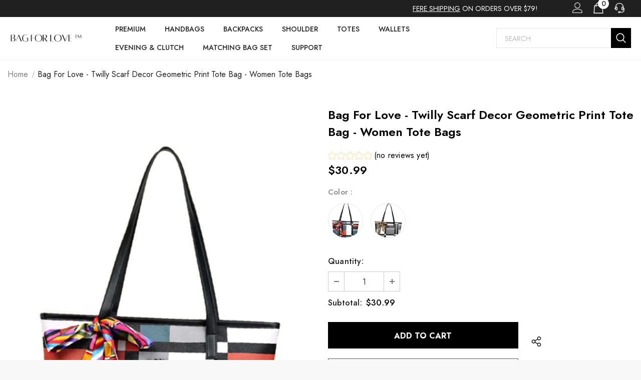

--- FILE ---
content_type: text/html; charset=utf-8
request_url: https://bagforlove.com/products/txcbh-gud2rpr
body_size: 55754
content:
<!doctype html>
<!--[if lt IE 7]><html class="no-js lt-ie9 lt-ie8 lt-ie7" lang="en"> <![endif]-->
<!--[if IE 7]><html class="no-js lt-ie9 lt-ie8" lang="en"> <![endif]-->
<!--[if IE 8]><html class="no-js lt-ie9" lang="en"> <![endif]-->
<!--[if IE 9 ]><html class="ie9 no-js"> <![endif]-->
<!--[if (gt IE 9)|!(IE)]><!--> <html class="no-js"> <!--<![endif]-->
<head>
  <!-- Basic page needs ================================================== -->
  <meta charset="utf-8">
  <meta http-equiv="X-UA-Compatible" content="IE=edge,chrome=1">
  <!-- Title and description ================================================== -->
  
  <title>
    Bag For Love - Twilly Scarf Decor Geometric Print Tote Bag - Women Tot
    
    
     &ndash; 
    shopbagforlove
    
  </title>
  
  
  <meta name="description" content="Bag For Love - Twilly Scarf Decor Geometric Print Tote Bag - Women Tote Bags Style: Fashionable,Color: Multicolor,Quantity: 1 piece,Strap Type: Double Handle,Pattern Type: Geometric,Bag Size: Medium,Magnetic: No,Type: Shoulder Tote Bag,Material: PU Leather,Composition: 100% Polyurethane attr_name: , Bag Width: 4.7 inch,">
  
  <!-- Product meta ================================================== -->
  


  <meta property="og:type" content="product">
  <meta property="og:title" content="Bag For Love - Twilly Scarf Decor Geometric Print Tote Bag  - Women Tote Bags">
  
  <meta property="og:image" content="http://bagforlove.com/cdn/shop/products/1_c43de0a3-8560-4257-92a1-46953acb0f37_grande.jpg?v=1656913553">
  <meta property="og:image:secure_url" content="https://bagforlove.com/cdn/shop/products/1_c43de0a3-8560-4257-92a1-46953acb0f37_grande.jpg?v=1656913553">
  
  <meta property="og:image" content="http://bagforlove.com/cdn/shop/products/2_ed3436b3-643a-4c58-867f-a5f6150a4f7c_grande.jpg?v=1656913553">
  <meta property="og:image:secure_url" content="https://bagforlove.com/cdn/shop/products/2_ed3436b3-643a-4c58-867f-a5f6150a4f7c_grande.jpg?v=1656913553">
  
  <meta property="og:image" content="http://bagforlove.com/cdn/shop/products/3_d70ce21c-be07-4d3c-8212-13fff0e52248_grande.jpg?v=1656913553">
  <meta property="og:image:secure_url" content="https://bagforlove.com/cdn/shop/products/3_d70ce21c-be07-4d3c-8212-13fff0e52248_grande.jpg?v=1656913553">
  
  <meta property="og:price:amount" content="30.99">
  <meta property="og:price:currency" content="USD">


  <meta property="og:description" content="Bag For Love - Twilly Scarf Decor Geometric Print Tote Bag - Women Tote Bags Style: Fashionable,Color: Multicolor,Quantity: 1 piece,Strap Type: Double Handle,Pattern Type: Geometric,Bag Size: Medium,Magnetic: No,Type: Shoulder Tote Bag,Material: PU Leather,Composition: 100% Polyurethane attr_name: , Bag Width: 4.7 inch,">


  <meta property="og:url" content="https://bagforlove.com/products/txcbh-gud2rpr">
  <meta property="og:site_name" content="shopbagforlove">
  <!-- /snippets/twitter-card.liquid -->





  <meta name="twitter:card" content="product">
  <meta name="twitter:title" content="Bag For Love - Twilly Scarf Decor Geometric Print Tote Bag  - Women Tote Bags">
  <meta name="twitter:description" content="



Bag For Love - Twilly Scarf Decor Geometric Print Tote Bag  - Women Tote Bags

Product Description


    

Style
Fashionable


Color
Multicolor


Quantity
1 piece


Strap Type
Double Handle


Pattern Type
Geometric


Bag Size
Medium


Magnetic
No


Type
Shoulder Tote Bag


Material
PU Leather


Composition
100% Polyurethane









Size Chart

     INCH 
     CM 


    

Size
Bag Width
Bag Height
Bag Length


one-size
4.7
11
13.4




    

Size
Bag Width
Bag Height
Bag Length


one-size
12
28
34








Similar Products






















">
  <meta name="twitter:image" content="https://bagforlove.com/cdn/shop/products/1_c43de0a3-8560-4257-92a1-46953acb0f37_medium.jpg?v=1656913553">
  <meta name="twitter:image:width" content="240">
  <meta name="twitter:image:height" content="240">
  <meta name="twitter:label1" content="Price">
  <meta name="twitter:data1" content="$30.99 USD">
  
  <meta name="twitter:label2" content="Brand">
  <meta name="twitter:data2" content="Bag For Love">
  


  <script type="text/javascript">
  
  function initLazyLoad(){let _0x5ffe5=["\x6E\x61\x76\x69\x67\x61\x74\x6F\x72","\x75\x73\x65\x72\x41\x67\x65\x6E\x74","\x67\x68\x74\x68\x6F\x75\x73","\x58\x31\x31"]; return-1!=window[_0x5ffe5[0]][_0x5ffe5[1]].indexOf(_0x5ffe5[2])||-1!=window[_0x5ffe5[0]][_0x5ffe5[1]].indexOf(_0x5ffe5[3])} const uLTS=new MutationObserver(e=>{e.forEach(({addedNodes:e})=>{e.forEach(e=>{1===e.nodeType&&"IFRAME"===e.tagName&&(e.src.includes("youtube.com")||e.src.includes("vimeo.com"))&&(e.setAttribute("loading","lazy"),e.setAttribute("data-src",e.src),e.removeAttribute("src")),1!==e.nodeType||"IMG"!==e.tagName||e.src.includes("data:image")||e.setAttribute("loading","lazy"),1===e.nodeType&&"SCRIPT"===e.tagName&&("analytics"!=e.className&&"boomerang"!=e.className||(e.type="text/lazyload"),e.innerHTML.includes("asyncLoad")&&(e.innerHTML=e.innerHTML.replace("if(window.attachEvent)","document.addEventListener('asyncLazyLoad',function(event){asyncLoad();});if(window.attachEvent)").replaceAll(", asyncLoad",", function(){}")),(e.innerHTML.includes("PreviewBarInjector")||e.innerHTML.includes("adminBarInjector"))&&(e.innerHTML=e.innerHTML.replace("DOMContentLoaded","loadBarInjector")),e.src.includes("js")&&initLazyLoad()&&(e.setAttribute("data-src",e.src),e.removeAttribute("src")))})})});uLTS.observe(document.documentElement,{childList:!0,subtree:!0}); YETT_BLACKLIST = [ /monorail-edge\.shopifysvc\.com/, /storefront/ ]
  
  !function(t,e){"object"==typeof exports&&"undefined"!=typeof module?e(exports):"function"==typeof define&&define.amd?define(["exports"],e):e(t.yett={})}(this,function(t){"use strict";var e={blacklist:window.YETT_BLACKLIST,whitelist:window.YETT_WHITELIST},r={blacklisted:[]},n=function(t,r){return t&&(!r||"javascript/blocked"!==r)&&(!e.blacklist||e.blacklist.some(function(e){return e.test(t)}))&&(!e.whitelist||e.whitelist.every(function(e){return!e.test(t)}))},i=function(t){var r=t.getAttribute("src");return e.blacklist&&e.blacklist.every(function(t){return!t.test(r)})||e.whitelist&&e.whitelist.some(function(t){return t.test(r)})},c=new MutationObserver(function(t){t.forEach(function(t){for(var e=t.addedNodes,i=function(t){var i=e[t];if(1===i.nodeType&&"SCRIPT"===i.tagName){var c=i.src,o=i.type;if(n(c,o)){r.blacklisted.push(i.cloneNode()),i.type="javascript/blocked";i.addEventListener("beforescriptexecute",function t(e){"javascript/blocked"===i.getAttribute("type")&&e.preventDefault(),i.removeEventListener("beforescriptexecute",t)}),i.parentElement.removeChild(i)}}},c=0;c<e.length;c++)i(c)})});c.observe(document.documentElement,{childList:!0,subtree:!0});var o=document.createElement;document.createElement=function(){for(var t=arguments.length,e=Array(t),r=0;r<t;r++)e[r]=arguments[r];if("script"!==e[0].toLowerCase())return o.bind(document).apply(void 0,e);var i=o.bind(document).apply(void 0,e),c=i.setAttribute.bind(i);return Object.defineProperties(i,{src:{get:function(){return i.getAttribute("src")},set:function(t){return n(t,i.type)&&c("type","javascript/blocked"),c("src",t),!0}},type:{set:function(t){var e=n(i.src,i.type)?"javascript/blocked":t;return c("type",e),!0}}}),i.setAttribute=function(t,e){"type"===t||"src"===t?i[t]=e:HTMLScriptElement.prototype.setAttribute.call(i,t,e)},i};var l=function(t){if(Array.isArray(t)){for(var e=0,r=Array(t.length);e<t.length;e++)r[e]=t[e];return r}return Array.from(t)},a=new RegExp("[|\\{}()[\\]^$+*?.]","g");t.unblock=function(){for(var t=arguments.length,n=Array(t),o=0;o<t;o++)n[o]=arguments[o];n.length<1?(e.blacklist=[],e.whitelist=[]):(e.blacklist&&(e.blacklist=e.blacklist.filter(function(t){return n.every(function(e){return!t.test(e)})})),e.whitelist&&(e.whitelist=[].concat(l(e.whitelist),l(n.map(function(t){var r=".*"+t.replace(a,"\\$&")+".*";return e.whitelist.find(function(t){return t.toString()===r.toString()})?null:new RegExp(r)}).filter(Boolean)))));for(var s=document.querySelectorAll('script[type="javascript/blocked"]'),u=0;u<s.length;u++){var p=s[u];i(p)&&(p.type="application/javascript",r.blacklisted.push(p),p.parentElement.removeChild(p))}var d=0;[].concat(l(r.blacklisted)).forEach(function(t,e){if(i(t)){var n=document.createElement("script");n.setAttribute("src",t.src),n.setAttribute("type","application/javascript"),document.head.appendChild(n),r.blacklisted.splice(e-d,1),d++}}),e.blacklist&&e.blacklist.length<1&&c.disconnect()},Object.defineProperty(t,"__esModule",{value:!0})});
</script>
  <!-- Helpers ================================================== -->
  <link rel="canonical" href="https://bagforlove.com/products/txcbh-gud2rpr">
  <link canonical-shop-url="https://bagforlove.com/">
  <meta name="viewport" content="width=device-width,initial-scale=1">
  <link rel="preload" href="//bagforlove.com/cdn/shop/t/6/assets/vendor.min.css?v=72559489221033970801669111453" as="style">
  <link rel="preload" href="//bagforlove.com/cdn/shop/t/6/assets/theme-styles.css?v=21449817583163635261669111453" as="style">
  <link rel="preload" href="//bagforlove.com/cdn/shop/t/6/assets/theme-styles-responsive.css?v=3019163689738626551669111453" as="style">
  <link rel="preload" href="//bagforlove.com/cdn/shop/t/6/assets/theme-settings.css?v=137360618232092382181669111453" as="style">
  <link rel="preload" href="//bagforlove.com/cdn/shop/t/6/assets/header-05.css?v=180687859257110468381669111453" as="style">
  <link rel="preload" href="//bagforlove.com/cdn/shop/t/6/assets/header-06.css?v=121661260103970495611669111453" as="style">
  <link rel="preload" href="//bagforlove.com/cdn/shop/t/6/assets/header-07.css?v=100353581849455261521669111453" as="style">
  <link rel="preload" href="//bagforlove.com/cdn/shop/t/6/assets/header-08.css?v=110770940473052809951669111453" as="style">
  <!-- <link rel="preload" href="//bagforlove.com/cdn/shop/t/6/assets/footer-06.css?v=132629616272968652451669111453" as="style">
  <link rel="preload" href="//bagforlove.com/cdn/shop/t/6/assets/footer-07.css?v=19457261069086938391669111453" as="style">
  <link rel="preload" href="//bagforlove.com/cdn/shop/t/6/assets/footer-08.css?v=17161311055609253561669111453" as="style">
  <link rel="preload" href="//bagforlove.com/cdn/shop/t/6/assets/footer-09.css?v=31723816694365087181669111453" as="style">
  <link rel="preload" href="//bagforlove.com/cdn/shop/t/6/assets/product-skin.css?v=86030726725359264551669111453" as="style">
  <link rel="preload" href="//bagforlove.com/cdn/shop/t/6/assets/layout_style_1170.css?v=175837568721092489071669111453" as="style">
  <link rel="preload" href="//bagforlove.com/cdn/shop/t/6/assets/layout_style_fullwidth.css?v=139908533630461757151669111453" as="style">
  <link rel="preload" href="//bagforlove.com/cdn/shop/t/6/assets/layout_style_flower.css?v=46301794337413993831669111453" as="style">
  <link rel="preload" href="//bagforlove.com/cdn/shop/t/6/assets/layout_style_suppermarket.css?v=128954938120041481171669111453" as="style">
  <link rel="preload" href="//bagforlove.com/cdn/shop/t/6/assets/layout_style_surfup.css?v=6333508663724808751669111453" as="style">
  <link rel="preload" href="//bagforlove.com/cdn/shop/t/6/assets/product-supermarket.css?v=171093545267327271411669111453" as="style">
  <link rel="preload" href="//bagforlove.com/cdn/shop/t/6/assets/jquery.min.js?v=56888366816115934351669111453" as="script"> -->
  <!-- Favicon -->
  
  <link rel="shortcut icon" href="//bagforlove.com/cdn/shop/files/favcon_32x32.jpg?v=1658743803" type="image/png">
  
  <!-- Styles -->
                                                                                                                                                                                                                                                                              
<style>
    
@import url('https://fonts.googleapis.com/css?family=Jost:300,300i,400,400i,500,500i,600,600i,700,700i,800,800i&display=swap');
			    

          
			        
          
    
    :root {
      --font_size: 16px;
      --font_size_minus1: 15px;
      --font_size_minus2: 14px;
      --font_size_minus3: 13px;
      --font_size_minus4: 12px;
      --font_size_plus1: 17px;
      --font_size_plus2: 18px;
      --font_size_plus3: 19px;
      --font_size_plus4: 20px;
      --font_size_plus5: 21px;
      --font_size_plus6: 22px;
      --font_size_plus7: 23px;
      --font_size_plus8: 24px;
      --font_size_plus9: 25px;
      --font_size_plus10: 26px;
      --font_size_plus11: 27px;
      --font_size_plus12: 28px;
      --font_size_plus13: 29px;
      --font_size_plus14: 30px;
      --font_size_plus15: 31px;
      --font_size_plus16: 32px;
      --font_size_plus18: 34px;
      --font_size_plus21: 37px;
      --font_size_plus22: 38px;
      --font_size_plus23: 39px;
      --font_size_plus24: 40px;
      --font_size_plus29: 45px;
      --font_size_plus33: 49px;
      --font_size_plus34: 50px;

	  --fonts_name: Jost;
	  --fonts_name_2: Jost;

      /* Color */
      --body_bg: #ffffff;
      --body_color: #000000;
      --link_color: #000000;
      --link_color_hover: #000000;
      --link_color_underline: rgba(0, 0, 0, 0.3);

      /* Breadcrumb */
      --breadcrumb_color : #999999;
      --breadcrumb_text_transform : capitalize;

      /* Header and Title */
      --page_title_font_size: 24px;
      --page_title_font_size_minus4: 20px;
      --page_title_font_size_minus6: 18px;
      --page_title_font_size_plus5: 29px;
      --page_title_color: #202020;
      --page_title_text_align : left;
      --page_title_color_underline: rgba(32, 32, 32, 0.3);

      /* Product  */
      --product_name_font_size: 16px;
      --product_name_line_height: 26px;
      --product_text_transform: capitalize;
      --product_name_font_weight: 400;
      --product_name_text_align: center;
      --product_vendor_text_transform: uppercase;
      --product_vendor_font_weight: 400;
      --product_vendor_font_size: 14px;

      --color_title_pr: #000000;
      --color_title_pr_hover: #000000;
      --color_title_pr_hover_underline: rgba(0, 0, 0, 0.3);
      --color_vendor : #969696;
      --sale_text : #fff;
      --bg_sale : #e74a45;
      --custom_label_text : #fff;
      --custom_label_bg : #ff9933;
      --bundle_label_text : #fff;
      --bundle_label_bg : #232323;
      --new_label_text : #232323;
      --new_label_bg : #ffffff;
      --new_label_border : #ebebeb;
      --sold_out_text : #ffffff;
      --bg_sold_out : #c1c1c1;
      --color_price: #000000;
      --color_price_sale: #e74a45;
      --color_compare_price: #969696;
      --color_compare_product: #fff;
      
        --color_quick_view: #000000;
        --bg_quick_view: #ffffff;
      
      --border_quick_view: #e6e6e6;
      --color_wishlist: #000000;
      --bg_wishlist: #ffffff;
      --border_wishlist: #e6e6e6;
      --bg_wishlist_active: #ffe5e5;

      /* Button 1 */
      --background_1: #000000;
      --color_1 : #ffffff;
      --border_1 : #000000;

      /* Button 2 */
      --background_2: #fff;
      --color_2 : #000000;
      --border_2 : #000000;

      /* Button 3 */
      --background_3: #e95144;
      --color_3 : #ffffff;
      --border_3 : #e95144;

      /* Button Add To Cart */
      --color_add_to_cart : #fff;
      --border_add_to_cart : #000;
      --background_add_to_cart : #000;

      --color_add_to_cart_hover : #000;
      --border_add_to_cart_hover : #000;
      --background_add_to_cart_hover : #fff;


      /* Button */
      
        --button_font_family: Jost;
      
      --button_font_size: px;
      --button_font_weight: ;
      --button_border_radius: px;
      --button_border_width: px;
      --button_border_style: ;
      --button_text_align: ;
      --button_text_transform: ;
      --button_letter_spacing: ;
      --button_padding_top: px;
      --button_padding_bottom: px;
      --button_padding_left: px;
      --button_padding_right: px;

      

      /* Border Color */
      --border_widget_title : #e0e0e0;
      --border_color_1 : #ebebeb;
      --border_color_2: #e7e7e7;
      --border_page_title: #eaeaea;
      --border_input: #cbcbcb;
      --border_checkbox: #d0d0d0;
      --border_dropdown: #dadada;
      --border_bt_sidebar : #f6f6f6;
      --color_icon_drop: #6b6b6b;

      
          --color_ipt: #3c3c3c;
        

      
      --color_slick_arrow: #000000;
      --color_border_slick_arrow: #f2e6e2;
      --color_bg_slick_arrow: #f2e6e2;
      

      /*color Mobile*/

      --color_menu_mb: #232323;
      --color_menu_level3: #3c3c3c;

      /* Mixin ================= */
      
          --padding_btn: 14px 15px 12px !important;
          --padding_btn_bundle: 14px 15px 12px;
          --padding_btn_qv_add_to_cart: 14px 15px 12px;
          --font_size_btn: var(--font_size);
          --letter_spacing_btn: 0;
      

      
      
          --color-price-box: var(--color_compare_price);
      

      --color_review: #ffc50a;
      --color_review_empty: #dfdfdf;

      --border-product-image: #e6e6e6;

      
      --border-radius-17: 17px;
      --border-radius-50: 50%;
      

      --ask_an_expert_positon: 20vh;
      --ask_an_expert_positon_tb: 14vh;
    }
</style>                                                                                                                                                                                                               



  <link href="//bagforlove.com/cdn/shop/t/6/assets/vendor.min.css?v=72559489221033970801669111453" rel="stylesheet" type="text/css" media="all" />
<link href="//bagforlove.com/cdn/shop/t/6/assets/theme-styles.css?v=21449817583163635261669111453" rel="stylesheet" type="text/css" media="all" />
<link href="//bagforlove.com/cdn/shop/t/6/assets/theme-styles-responsive.css?v=3019163689738626551669111453" rel="stylesheet" type="text/css" media="all" />
<link href="//bagforlove.com/cdn/shop/t/6/assets/theme-settings.css?v=137360618232092382181669111453" rel="stylesheet" type="text/css" media="all" />
<link href="//bagforlove.com/cdn/shop/t/6/assets/custom.css?v=162339698633709919971669111453" rel="stylesheet" type="text/css" media="all" />






	<link href="//bagforlove.com/cdn/shop/t/6/assets/header-06.css?v=121661260103970495611669111453" rel="stylesheet" type="text/css" media="all" />

























	<link href="//bagforlove.com/cdn/shop/t/6/assets/layout_style_flower.css?v=46301794337413993831669111453" rel="stylesheet" type="text/css" media="all" />






  <!-- Scripts -->
  <script src="//bagforlove.com/cdn/shop/t/6/assets/jquery.min.js?v=56888366816115934351669111453" type="text/javascript"></script>
<script src="//bagforlove.com/cdn/shop/t/6/assets/jquery-cookie.min.js?v=72365755745404048181669111453" type="text/javascript"></script>
<script src="//bagforlove.com/cdn/shop/t/6/assets/lazysizes.min.js?v=84414966064882348651669111453" type="text/javascript"></script>
<script>
  	window.lazySizesConfig = window.lazySizesConfig || {};
    lazySizesConfig.loadMode = 1;
    window.lazySizesConfig.init = false;
    lazySizes.init();
  
    window.ajax_cart = "none";
    window.money_format = "${{amount}}";//"${{amount}} USD";
    window.shop_currency = "USD";
    window.show_multiple_currencies = false;
    window.use_color_swatch = true;
    window.product_variant_name = true;
        window.color_swatch_style = "variant";
    window.enable_sidebar_multiple_choice = true;
    window.file_url = "//bagforlove.com/cdn/shop/files/?v=1003";
    window.asset_url = "";
    window.router = "";
    window.swatch_recently = "color";
    window.label_sale = "label_sale";
    window.layout_style = "layout_style_flower";
    window.layout_home = "layout_home_18";
    window.product_style = "default";
    window.category_style = "default";
    window.layout_body = "boxed";
        
    window.inventory_text = {
        in_stock: "In stock",
        many_in_stock: "Many in stock",
        out_of_stock: "Out of stock",
        add_to_cart: "Add to cart",
        add_all_to_cart: "Add all to Cart",
        sold_out: "Sold Out",
        select_options : "Select options",
        unavailable: "Sold Out",
        view_all_collection: "View All",
        no_more_product: "No more product",
        show_options: "Show Variants",
        hide_options: "Hide Variants",
        adding : "Adding",
        thank_you : "Thank You",
        add_more : "Add More",
        cart_feedback : "Added",
        add_wishlist : "Add to Wish List",
        remove_wishlist : "Remove Wish List",
        add_wishlist_1 : "Add to wishlist",
        remove_wishlist_1 : "Remove wishlist",
        previous: "Prev",
        next: "Next",
      	pre_order : "Pre Order",
        hotStock: "Hurry up! only [inventory] left",
        view_more: "View All",
        view_less : "View Less",
        show_more: "Show More",
        show_less : "Show Less",
        days : "Days",
        hours : "Hours",
        mins : "Mins",
        secs : "Secs",

        customlabel: "Custom Label",
        newlabel: "New",
        salelabel: "Sale",
        soldoutlabel: "Sold Out",
        bundlelabel: "Bundle",

        message_compare : "You must select at least two products to compare!",
        message_iscart : "is added to your shopping cart.",

        add_compare : "Add to compare",
        remove_compare : "Remove compare",
        remove: "Remove",
        warning_quantity: "Maximum quantity",
    };
    window.multi_lang = false;
    window.collection_pagination_type = "default";

    window.newsletter_popup = false;
    window.hidden_newsletter = false;
    window.option_ptoduct1 = "size";
    window.option_ptoduct2 = "color";
    window.option_ptoduct3 = "option 3"

    /* Free Shipping Message */
    window.free_shipping_color1 = "#F44336";  
    window.free_shipping_color2 = "#FF9800";
    window.free_shipping_color3 = "#69c69c";
    window.free_shipping_price = 79;
    window.free_shipping_text = {
        free_shipping_message_1: "You qualify for free shipping!",
        free_shipping_message_2:"Only",
        free_shipping_message_3: "away from",
        free_shipping_message_4: "free shipping",
        free_shipping_1: "Free",
        free_shipping_2: "TBD",
    }

</script>
  <!-- Header hook for plugins ================================ -->
  <!-- DiscountDuck code, safe to remove if you uninstalled the app -->
      
  <!-- DiscountDuck code, safe to remove if you uninstalled the app -->
  <script>window.performance && window.performance.mark && window.performance.mark('shopify.content_for_header.start');</script><meta id="shopify-digital-wallet" name="shopify-digital-wallet" content="/61628219563/digital_wallets/dialog">
<meta name="shopify-checkout-api-token" content="27bc4e9100088ad892168b0ff4132130">
<meta id="in-context-paypal-metadata" data-shop-id="61628219563" data-venmo-supported="true" data-environment="production" data-locale="en_US" data-paypal-v4="true" data-currency="USD">
<link rel="alternate" hreflang="x-default" href="https://bagforlove.com/products/txcbh-gud2rpr">
<link rel="alternate" hreflang="en" href="https://bagforlove.com/products/txcbh-gud2rpr">
<link rel="alternate" hreflang="en-AU" href="https://bagforlove.com/en-au/products/txcbh-gud2rpr">
<link rel="alternate" hreflang="en-DE" href="https://bagforlove.com/en-de/products/txcbh-gud2rpr">
<link rel="alternate" hreflang="en-GB" href="https://bagforlove.com/en-gb/products/txcbh-gud2rpr">
<link rel="alternate" type="application/json+oembed" href="https://bagforlove.com/products/txcbh-gud2rpr.oembed">
<script async="async" src="/checkouts/internal/preloads.js?locale=en-US"></script>
<script id="shopify-features" type="application/json">{"accessToken":"27bc4e9100088ad892168b0ff4132130","betas":["rich-media-storefront-analytics"],"domain":"bagforlove.com","predictiveSearch":true,"shopId":61628219563,"locale":"en"}</script>
<script>var Shopify = Shopify || {};
Shopify.shop = "shopbagforlove.myshopify.com";
Shopify.locale = "en";
Shopify.currency = {"active":"USD","rate":"1.0"};
Shopify.country = "US";
Shopify.theme = {"name":"Copy of BagForLove Theme V1","id":131973972139,"schema_name":"Ella","schema_version":"5.1.0","theme_store_id":null,"role":"main"};
Shopify.theme.handle = "null";
Shopify.theme.style = {"id":null,"handle":null};
Shopify.cdnHost = "bagforlove.com/cdn";
Shopify.routes = Shopify.routes || {};
Shopify.routes.root = "/";</script>
<script type="module">!function(o){(o.Shopify=o.Shopify||{}).modules=!0}(window);</script>
<script>!function(o){function n(){var o=[];function n(){o.push(Array.prototype.slice.apply(arguments))}return n.q=o,n}var t=o.Shopify=o.Shopify||{};t.loadFeatures=n(),t.autoloadFeatures=n()}(window);</script>
<script id="shop-js-analytics" type="application/json">{"pageType":"product"}</script>
<script defer="defer" async type="module" src="//bagforlove.com/cdn/shopifycloud/shop-js/modules/v2/client.init-shop-cart-sync_BT-GjEfc.en.esm.js"></script>
<script defer="defer" async type="module" src="//bagforlove.com/cdn/shopifycloud/shop-js/modules/v2/chunk.common_D58fp_Oc.esm.js"></script>
<script defer="defer" async type="module" src="//bagforlove.com/cdn/shopifycloud/shop-js/modules/v2/chunk.modal_xMitdFEc.esm.js"></script>
<script type="module">
  await import("//bagforlove.com/cdn/shopifycloud/shop-js/modules/v2/client.init-shop-cart-sync_BT-GjEfc.en.esm.js");
await import("//bagforlove.com/cdn/shopifycloud/shop-js/modules/v2/chunk.common_D58fp_Oc.esm.js");
await import("//bagforlove.com/cdn/shopifycloud/shop-js/modules/v2/chunk.modal_xMitdFEc.esm.js");

  window.Shopify.SignInWithShop?.initShopCartSync?.({"fedCMEnabled":true,"windoidEnabled":true});

</script>
<script id="__st">var __st={"a":61628219563,"offset":-28800,"reqid":"11a36b0b-f7f3-49d9-9bb7-5c0315a1104a-1769096334","pageurl":"bagforlove.com\/products\/txcbh-gud2rpr","u":"576de683cb4b","p":"product","rtyp":"product","rid":7373968048299};</script>
<script>window.ShopifyPaypalV4VisibilityTracking = true;</script>
<script id="captcha-bootstrap">!function(){'use strict';const t='contact',e='account',n='new_comment',o=[[t,t],['blogs',n],['comments',n],[t,'customer']],c=[[e,'customer_login'],[e,'guest_login'],[e,'recover_customer_password'],[e,'create_customer']],r=t=>t.map((([t,e])=>`form[action*='/${t}']:not([data-nocaptcha='true']) input[name='form_type'][value='${e}']`)).join(','),a=t=>()=>t?[...document.querySelectorAll(t)].map((t=>t.form)):[];function s(){const t=[...o],e=r(t);return a(e)}const i='password',u='form_key',d=['recaptcha-v3-token','g-recaptcha-response','h-captcha-response',i],f=()=>{try{return window.sessionStorage}catch{return}},m='__shopify_v',_=t=>t.elements[u];function p(t,e,n=!1){try{const o=window.sessionStorage,c=JSON.parse(o.getItem(e)),{data:r}=function(t){const{data:e,action:n}=t;return t[m]||n?{data:e,action:n}:{data:t,action:n}}(c);for(const[e,n]of Object.entries(r))t.elements[e]&&(t.elements[e].value=n);n&&o.removeItem(e)}catch(o){console.error('form repopulation failed',{error:o})}}const l='form_type',E='cptcha';function T(t){t.dataset[E]=!0}const w=window,h=w.document,L='Shopify',v='ce_forms',y='captcha';let A=!1;((t,e)=>{const n=(g='f06e6c50-85a8-45c8-87d0-21a2b65856fe',I='https://cdn.shopify.com/shopifycloud/storefront-forms-hcaptcha/ce_storefront_forms_captcha_hcaptcha.v1.5.2.iife.js',D={infoText:'Protected by hCaptcha',privacyText:'Privacy',termsText:'Terms'},(t,e,n)=>{const o=w[L][v],c=o.bindForm;if(c)return c(t,g,e,D).then(n);var r;o.q.push([[t,g,e,D],n]),r=I,A||(h.body.append(Object.assign(h.createElement('script'),{id:'captcha-provider',async:!0,src:r})),A=!0)});var g,I,D;w[L]=w[L]||{},w[L][v]=w[L][v]||{},w[L][v].q=[],w[L][y]=w[L][y]||{},w[L][y].protect=function(t,e){n(t,void 0,e),T(t)},Object.freeze(w[L][y]),function(t,e,n,w,h,L){const[v,y,A,g]=function(t,e,n){const i=e?o:[],u=t?c:[],d=[...i,...u],f=r(d),m=r(i),_=r(d.filter((([t,e])=>n.includes(e))));return[a(f),a(m),a(_),s()]}(w,h,L),I=t=>{const e=t.target;return e instanceof HTMLFormElement?e:e&&e.form},D=t=>v().includes(t);t.addEventListener('submit',(t=>{const e=I(t);if(!e)return;const n=D(e)&&!e.dataset.hcaptchaBound&&!e.dataset.recaptchaBound,o=_(e),c=g().includes(e)&&(!o||!o.value);(n||c)&&t.preventDefault(),c&&!n&&(function(t){try{if(!f())return;!function(t){const e=f();if(!e)return;const n=_(t);if(!n)return;const o=n.value;o&&e.removeItem(o)}(t);const e=Array.from(Array(32),(()=>Math.random().toString(36)[2])).join('');!function(t,e){_(t)||t.append(Object.assign(document.createElement('input'),{type:'hidden',name:u})),t.elements[u].value=e}(t,e),function(t,e){const n=f();if(!n)return;const o=[...t.querySelectorAll(`input[type='${i}']`)].map((({name:t})=>t)),c=[...d,...o],r={};for(const[a,s]of new FormData(t).entries())c.includes(a)||(r[a]=s);n.setItem(e,JSON.stringify({[m]:1,action:t.action,data:r}))}(t,e)}catch(e){console.error('failed to persist form',e)}}(e),e.submit())}));const S=(t,e)=>{t&&!t.dataset[E]&&(n(t,e.some((e=>e===t))),T(t))};for(const o of['focusin','change'])t.addEventListener(o,(t=>{const e=I(t);D(e)&&S(e,y())}));const B=e.get('form_key'),M=e.get(l),P=B&&M;t.addEventListener('DOMContentLoaded',(()=>{const t=y();if(P)for(const e of t)e.elements[l].value===M&&p(e,B);[...new Set([...A(),...v().filter((t=>'true'===t.dataset.shopifyCaptcha))])].forEach((e=>S(e,t)))}))}(h,new URLSearchParams(w.location.search),n,t,e,['guest_login'])})(!0,!0)}();</script>
<script integrity="sha256-4kQ18oKyAcykRKYeNunJcIwy7WH5gtpwJnB7kiuLZ1E=" data-source-attribution="shopify.loadfeatures" defer="defer" src="//bagforlove.com/cdn/shopifycloud/storefront/assets/storefront/load_feature-a0a9edcb.js" crossorigin="anonymous"></script>
<script data-source-attribution="shopify.dynamic_checkout.dynamic.init">var Shopify=Shopify||{};Shopify.PaymentButton=Shopify.PaymentButton||{isStorefrontPortableWallets:!0,init:function(){window.Shopify.PaymentButton.init=function(){};var t=document.createElement("script");t.src="https://bagforlove.com/cdn/shopifycloud/portable-wallets/latest/portable-wallets.en.js",t.type="module",document.head.appendChild(t)}};
</script>
<script data-source-attribution="shopify.dynamic_checkout.buyer_consent">
  function portableWalletsHideBuyerConsent(e){var t=document.getElementById("shopify-buyer-consent"),n=document.getElementById("shopify-subscription-policy-button");t&&n&&(t.classList.add("hidden"),t.setAttribute("aria-hidden","true"),n.removeEventListener("click",e))}function portableWalletsShowBuyerConsent(e){var t=document.getElementById("shopify-buyer-consent"),n=document.getElementById("shopify-subscription-policy-button");t&&n&&(t.classList.remove("hidden"),t.removeAttribute("aria-hidden"),n.addEventListener("click",e))}window.Shopify?.PaymentButton&&(window.Shopify.PaymentButton.hideBuyerConsent=portableWalletsHideBuyerConsent,window.Shopify.PaymentButton.showBuyerConsent=portableWalletsShowBuyerConsent);
</script>
<script>
  function portableWalletsCleanup(e){e&&e.src&&console.error("Failed to load portable wallets script "+e.src);var t=document.querySelectorAll("shopify-accelerated-checkout .shopify-payment-button__skeleton, shopify-accelerated-checkout-cart .wallet-cart-button__skeleton"),e=document.getElementById("shopify-buyer-consent");for(let e=0;e<t.length;e++)t[e].remove();e&&e.remove()}function portableWalletsNotLoadedAsModule(e){e instanceof ErrorEvent&&"string"==typeof e.message&&e.message.includes("import.meta")&&"string"==typeof e.filename&&e.filename.includes("portable-wallets")&&(window.removeEventListener("error",portableWalletsNotLoadedAsModule),window.Shopify.PaymentButton.failedToLoad=e,"loading"===document.readyState?document.addEventListener("DOMContentLoaded",window.Shopify.PaymentButton.init):window.Shopify.PaymentButton.init())}window.addEventListener("error",portableWalletsNotLoadedAsModule);
</script>

<script type="module" src="https://bagforlove.com/cdn/shopifycloud/portable-wallets/latest/portable-wallets.en.js" onError="portableWalletsCleanup(this)" crossorigin="anonymous"></script>
<script nomodule>
  document.addEventListener("DOMContentLoaded", portableWalletsCleanup);
</script>

<link id="shopify-accelerated-checkout-styles" rel="stylesheet" media="screen" href="https://bagforlove.com/cdn/shopifycloud/portable-wallets/latest/accelerated-checkout-backwards-compat.css" crossorigin="anonymous">
<style id="shopify-accelerated-checkout-cart">
        #shopify-buyer-consent {
  margin-top: 1em;
  display: inline-block;
  width: 100%;
}

#shopify-buyer-consent.hidden {
  display: none;
}

#shopify-subscription-policy-button {
  background: none;
  border: none;
  padding: 0;
  text-decoration: underline;
  font-size: inherit;
  cursor: pointer;
}

#shopify-subscription-policy-button::before {
  box-shadow: none;
}

      </style>

<script>window.performance && window.performance.mark && window.performance.mark('shopify.content_for_header.end');</script>
  <!--[if lt IE 9]><script src="//html5shiv.googlecode.com/svn/trunk/html5.js" type="text/javascript"></script><![endif]-->
  
  
  <script>

    Shopify.productOptionsMap = {};
    Shopify.quickViewOptionsMap = {};

    Shopify.updateOptionsInSelector = function(selectorIndex, wrapperSlt) {
        Shopify.optionsMap = wrapperSlt === '.product' ? Shopify.productOptionsMap : Shopify.quickViewOptionsMap;

        switch (selectorIndex) {
            case 0:
                var key = 'root';
                var selector = $(wrapperSlt + ' .single-option-selector:eq(0)');
                break;
            case 1:
                var key = $(wrapperSlt + ' .single-option-selector:eq(0)').val();
                var selector = $(wrapperSlt + ' .single-option-selector:eq(1)');
                break;
            case 2:
                var key = $(wrapperSlt + ' .single-option-selector:eq(0)').val();
                key += ' / ' + $(wrapperSlt + ' .single-option-selector:eq(1)').val();
                var selector = $(wrapperSlt + ' .single-option-selector:eq(2)');
        }

        var initialValue = selector.val();
        selector.empty();

        var availableOptions = Shopify.optionsMap[key];

        if (availableOptions && availableOptions.length) {
            for (var i = 0; i < availableOptions.length; i++) {
                var option = availableOptions[i].replace('-sold-out','');
                var newOption = $('<option></option>').val(option).html(option);

                selector.append(newOption);
            }

            $(wrapperSlt + ' .swatch[data-option-index="' + selectorIndex + '"] .swatch-element').each(function() {
                // debugger;
                if ($.inArray($(this).attr('data-value'), availableOptions) !== -1) {
                    $(this).addClass('available').removeClass('soldout').find(':radio').prop('disabled',false).prop('checked',true);
                }
                else {
                    if ($.inArray($(this).attr('data-value') + '-sold-out', availableOptions) !== -1) {
                        $(this).addClass('available').addClass('soldout').find(':radio').prop('disabled',false).prop('checked',true);
                    } else {
                        $(this).removeClass('available').addClass('soldout').find(':radio').prop('disabled',true).prop('checked',false);
                    }
                    
                }
            });

            if ($.inArray(initialValue, availableOptions) !== -1) {
                selector.val(initialValue);
            }

            selector.trigger('change');
        };
    };

    Shopify.linkOptionSelectors = function(product, wrapperSlt, check) {
        // Building our mapping object.
        Shopify.optionsMap = wrapperSlt === '.product' ? Shopify.productOptionsMap : Shopify.quickViewOptionsMap;
        var arr_1= [],
            arr_2= [],
            arr_3= [];

        Shopify.optionsMap['root'] == [];
        for (var i = 0; i < product.variants.length; i++) {
            var variant = product.variants[i];
            if (variant) {
                var key1 = variant.option1;
                var key2 = variant.option1 + ' / ' + variant.option2;
                Shopify.optionsMap[key1] = [];
                Shopify.optionsMap[key2] = [];
            }
        }
        for (var i = 0; i < product.variants.length; i++) {
            var variant = product.variants[i];
            if (variant) {
                if (window.use_color_swatch) {
                    if (variant.available) {
                        // Gathering values for the 1st drop-down.
                        Shopify.optionsMap['root'] = Shopify.optionsMap['root'] || [];

                        // if ($.inArray(variant.option1 + '-sold-out', Shopify.optionsMap['root']) !== -1) {
                        //     Shopify.optionsMap['root'].pop();
                        // } 

                        arr_1.push(variant.option1);
                        arr_1 = $.unique(arr_1);

                        Shopify.optionsMap['root'].push(variant.option1);

                        Shopify.optionsMap['root'] = Shopify.uniq(Shopify.optionsMap['root']);

                        // Gathering values for the 2nd drop-down.
                        if (product.options.length > 1) {
                        var key = variant.option1;
                            Shopify.optionsMap[key] = Shopify.optionsMap[key] || [];
                            // if ($.inArray(variant.option2 + '-sold-out', Shopify.optionsMap[key]) !== -1) {
                            //     Shopify.optionsMap[key].pop();
                            // } 
                            Shopify.optionsMap[key].push(variant.option2);
                            if ($.inArray(variant.option2, arr_2) === -1) {
                                arr_2.push(variant.option2);
                                arr_2 = $.unique(arr_2);
                            }
                            Shopify.optionsMap[key] = Shopify.uniq(Shopify.optionsMap[key]);
                        }

                        // Gathering values for the 3rd drop-down.
                        if (product.options.length === 3) {
                            var key = variant.option1 + ' / ' + variant.option2;
                            Shopify.optionsMap[key] = Shopify.optionsMap[key] || [];
                            Shopify.optionsMap[key].push(variant.option3);

                            if ($.inArray(variant.option3, arr_3) === -1) {
                                arr_3.push(variant.option3);
                                arr_3 = $.unique(arr_3);
                            }
                            
                            Shopify.optionsMap[key] = Shopify.uniq(Shopify.optionsMap[key]);
                        }
                    } else {
                        // Gathering values for the 1st drop-down.
                        Shopify.optionsMap['root'] = Shopify.optionsMap['root'] || [];
                        if ($.inArray(variant.option1, arr_1) === -1) {
                            Shopify.optionsMap['root'].push(variant.option1 + '-sold-out');
                        }
                        
                        Shopify.optionsMap['root'] = Shopify.uniq(Shopify.optionsMap['root']);

                        // Gathering values for the 2nd drop-down.
                        if (product.options.length > 1) {
                            var key = variant.option1;
                            Shopify.optionsMap[key] = Shopify.optionsMap[key] || [];
                            // Shopify.optionsMap[key].push(variant.option2);

                            // if ($.inArray(variant.option2, arr_2) === -1) {
                                Shopify.optionsMap[key].push(variant.option2 + '-sold-out');
                            // }
                            
                            Shopify.optionsMap[key] = Shopify.uniq(Shopify.optionsMap[key]);
                        }

                        // Gathering values for the 3rd drop-down.
                        if (product.options.length === 3) {
                            var key = variant.option1 + ' / ' + variant.option2;
                            Shopify.optionsMap[key] = Shopify.optionsMap[key] || [];
//                             if ($.inArray(variant.option3, arr_3) === -1) {
                                Shopify.optionsMap[key].push(variant.option3 + '-sold-out');
//                             }
                            Shopify.optionsMap[key] = Shopify.uniq(Shopify.optionsMap[key]);
                        }

                    }
                } else {
                    // Gathering values for the 1st drop-down.
                    if (check) {
                        if (variant.available) {
                            Shopify.optionsMap['root'] = Shopify.optionsMap['root'] || [];
                            Shopify.optionsMap['root'].push(variant.option1);
                            Shopify.optionsMap['root'] = Shopify.uniq(Shopify.optionsMap['root']);

                            // Gathering values for the 2nd drop-down.
                            if (product.options.length > 1) {
                            var key = variant.option1;
                                Shopify.optionsMap[key] = Shopify.optionsMap[key] || [];
                                Shopify.optionsMap[key].push(variant.option2);
                                Shopify.optionsMap[key] = Shopify.uniq(Shopify.optionsMap[key]);
                            }

                            // Gathering values for the 3rd drop-down.
                            if (product.options.length === 3) {
                                var key = variant.option1 + ' / ' + variant.option2;
                                Shopify.optionsMap[key] = Shopify.optionsMap[key] || [];
                                Shopify.optionsMap[key].push(variant.option3);
                                Shopify.optionsMap[key] = Shopify.uniq(Shopify.optionsMap[key]);
                            }
                        }
                    } else {
                        Shopify.optionsMap['root'] = Shopify.optionsMap['root'] || [];

                        Shopify.optionsMap['root'].push(variant.option1);
                        Shopify.optionsMap['root'] = Shopify.uniq(Shopify.optionsMap['root']);

                        // Gathering values for the 2nd drop-down.
                        if (product.options.length > 1) {
                        var key = variant.option1;
                            Shopify.optionsMap[key] = Shopify.optionsMap[key] || [];
                            Shopify.optionsMap[key].push(variant.option2);
                            Shopify.optionsMap[key] = Shopify.uniq(Shopify.optionsMap[key]);
                        }

                        // Gathering values for the 3rd drop-down.
                        if (product.options.length === 3) {
                            var key = variant.option1 + ' / ' + variant.option2;
                            Shopify.optionsMap[key] = Shopify.optionsMap[key] || [];
                            Shopify.optionsMap[key].push(variant.option3);
                            Shopify.optionsMap[key] = Shopify.uniq(Shopify.optionsMap[key]);
                        }
                    }
                    
                }
            }
        };

        // Update options right away.
        Shopify.updateOptionsInSelector(0, wrapperSlt);

        if (product.options.length > 1) Shopify.updateOptionsInSelector(1, wrapperSlt);
        if (product.options.length === 3) Shopify.updateOptionsInSelector(2, wrapperSlt);

        // When there is an update in the first dropdown.
        $(wrapperSlt + " .single-option-selector:eq(0)").change(function() {
            Shopify.updateOptionsInSelector(1, wrapperSlt);
            if (product.options.length === 3) Shopify.updateOptionsInSelector(2, wrapperSlt);
            return true;
        });

        // When there is an update in the second dropdown.
        $(wrapperSlt + " .single-option-selector:eq(1)").change(function() {
            if (product.options.length === 3) Shopify.updateOptionsInSelector(2, wrapperSlt);
            return true;
        });
    };
</script>
  
  <script nomodule src="https://unpkg.com/@google/model-viewer/dist/model-viewer-legacy.js"></script>
  
  <script async defer data-src="https://tools.luckyorange.com/core/lo.js?site-id=2a4c376d"></script>
  <!-- "snippets/judgeme_core.liquid" was not rendered, the associated app was uninstalled -->
   
  <script id="dcScript">
  var dcCart = {"note":null,"attributes":{},"original_total_price":0,"total_price":0,"total_discount":0,"total_weight":0.0,"item_count":0,"items":[],"requires_shipping":false,"currency":"USD","items_subtotal_price":0,"cart_level_discount_applications":[],"checkout_charge_amount":0};
  
  
  var dcCustomerId = false;
  var dcCustomerEmail = false;
  var dcCustomerTags = false;
  
  var dcCurrency = '${{amount}}';
</script>
  




<script>
  function KDStrikeoutSubtotal(subtotalSelector){
    var subTotalHtml = `$0.00`.replace('"', '\"');
    var newTotalHtml = `$-0.10`.replace('"', '\"');
    document.querySelector(subtotalSelector).innerHTML = "<del class='af_del_overwrite'>"+ subTotalHtml + "</del> " + newTotalHtml;
  }
</script>
<script src="https://cdn.shopify.com/extensions/019bb158-f4e7-725f-a600-ef9c348de641/theme-app-extension-245/assets/alireviews.min.js" type="text/javascript" defer="defer"></script>
<script src="https://cdn.shopify.com/extensions/019bb158-f4e7-725f-a600-ef9c348de641/theme-app-extension-245/assets/alireviews-box.min.js" type="text/javascript" defer="defer"></script>
<link href="https://monorail-edge.shopifysvc.com" rel="dns-prefetch">
<script>(function(){if ("sendBeacon" in navigator && "performance" in window) {try {var session_token_from_headers = performance.getEntriesByType('navigation')[0].serverTiming.find(x => x.name == '_s').description;} catch {var session_token_from_headers = undefined;}var session_cookie_matches = document.cookie.match(/_shopify_s=([^;]*)/);var session_token_from_cookie = session_cookie_matches && session_cookie_matches.length === 2 ? session_cookie_matches[1] : "";var session_token = session_token_from_headers || session_token_from_cookie || "";function handle_abandonment_event(e) {var entries = performance.getEntries().filter(function(entry) {return /monorail-edge.shopifysvc.com/.test(entry.name);});if (!window.abandonment_tracked && entries.length === 0) {window.abandonment_tracked = true;var currentMs = Date.now();var navigation_start = performance.timing.navigationStart;var payload = {shop_id: 61628219563,url: window.location.href,navigation_start,duration: currentMs - navigation_start,session_token,page_type: "product"};window.navigator.sendBeacon("https://monorail-edge.shopifysvc.com/v1/produce", JSON.stringify({schema_id: "online_store_buyer_site_abandonment/1.1",payload: payload,metadata: {event_created_at_ms: currentMs,event_sent_at_ms: currentMs}}));}}window.addEventListener('pagehide', handle_abandonment_event);}}());</script>
<script id="web-pixels-manager-setup">(function e(e,d,r,n,o){if(void 0===o&&(o={}),!Boolean(null===(a=null===(i=window.Shopify)||void 0===i?void 0:i.analytics)||void 0===a?void 0:a.replayQueue)){var i,a;window.Shopify=window.Shopify||{};var t=window.Shopify;t.analytics=t.analytics||{};var s=t.analytics;s.replayQueue=[],s.publish=function(e,d,r){return s.replayQueue.push([e,d,r]),!0};try{self.performance.mark("wpm:start")}catch(e){}var l=function(){var e={modern:/Edge?\/(1{2}[4-9]|1[2-9]\d|[2-9]\d{2}|\d{4,})\.\d+(\.\d+|)|Firefox\/(1{2}[4-9]|1[2-9]\d|[2-9]\d{2}|\d{4,})\.\d+(\.\d+|)|Chrom(ium|e)\/(9{2}|\d{3,})\.\d+(\.\d+|)|(Maci|X1{2}).+ Version\/(15\.\d+|(1[6-9]|[2-9]\d|\d{3,})\.\d+)([,.]\d+|)( \(\w+\)|)( Mobile\/\w+|) Safari\/|Chrome.+OPR\/(9{2}|\d{3,})\.\d+\.\d+|(CPU[ +]OS|iPhone[ +]OS|CPU[ +]iPhone|CPU IPhone OS|CPU iPad OS)[ +]+(15[._]\d+|(1[6-9]|[2-9]\d|\d{3,})[._]\d+)([._]\d+|)|Android:?[ /-](13[3-9]|1[4-9]\d|[2-9]\d{2}|\d{4,})(\.\d+|)(\.\d+|)|Android.+Firefox\/(13[5-9]|1[4-9]\d|[2-9]\d{2}|\d{4,})\.\d+(\.\d+|)|Android.+Chrom(ium|e)\/(13[3-9]|1[4-9]\d|[2-9]\d{2}|\d{4,})\.\d+(\.\d+|)|SamsungBrowser\/([2-9]\d|\d{3,})\.\d+/,legacy:/Edge?\/(1[6-9]|[2-9]\d|\d{3,})\.\d+(\.\d+|)|Firefox\/(5[4-9]|[6-9]\d|\d{3,})\.\d+(\.\d+|)|Chrom(ium|e)\/(5[1-9]|[6-9]\d|\d{3,})\.\d+(\.\d+|)([\d.]+$|.*Safari\/(?![\d.]+ Edge\/[\d.]+$))|(Maci|X1{2}).+ Version\/(10\.\d+|(1[1-9]|[2-9]\d|\d{3,})\.\d+)([,.]\d+|)( \(\w+\)|)( Mobile\/\w+|) Safari\/|Chrome.+OPR\/(3[89]|[4-9]\d|\d{3,})\.\d+\.\d+|(CPU[ +]OS|iPhone[ +]OS|CPU[ +]iPhone|CPU IPhone OS|CPU iPad OS)[ +]+(10[._]\d+|(1[1-9]|[2-9]\d|\d{3,})[._]\d+)([._]\d+|)|Android:?[ /-](13[3-9]|1[4-9]\d|[2-9]\d{2}|\d{4,})(\.\d+|)(\.\d+|)|Mobile Safari.+OPR\/([89]\d|\d{3,})\.\d+\.\d+|Android.+Firefox\/(13[5-9]|1[4-9]\d|[2-9]\d{2}|\d{4,})\.\d+(\.\d+|)|Android.+Chrom(ium|e)\/(13[3-9]|1[4-9]\d|[2-9]\d{2}|\d{4,})\.\d+(\.\d+|)|Android.+(UC? ?Browser|UCWEB|U3)[ /]?(15\.([5-9]|\d{2,})|(1[6-9]|[2-9]\d|\d{3,})\.\d+)\.\d+|SamsungBrowser\/(5\.\d+|([6-9]|\d{2,})\.\d+)|Android.+MQ{2}Browser\/(14(\.(9|\d{2,})|)|(1[5-9]|[2-9]\d|\d{3,})(\.\d+|))(\.\d+|)|K[Aa][Ii]OS\/(3\.\d+|([4-9]|\d{2,})\.\d+)(\.\d+|)/},d=e.modern,r=e.legacy,n=navigator.userAgent;return n.match(d)?"modern":n.match(r)?"legacy":"unknown"}(),u="modern"===l?"modern":"legacy",c=(null!=n?n:{modern:"",legacy:""})[u],f=function(e){return[e.baseUrl,"/wpm","/b",e.hashVersion,"modern"===e.buildTarget?"m":"l",".js"].join("")}({baseUrl:d,hashVersion:r,buildTarget:u}),m=function(e){var d=e.version,r=e.bundleTarget,n=e.surface,o=e.pageUrl,i=e.monorailEndpoint;return{emit:function(e){var a=e.status,t=e.errorMsg,s=(new Date).getTime(),l=JSON.stringify({metadata:{event_sent_at_ms:s},events:[{schema_id:"web_pixels_manager_load/3.1",payload:{version:d,bundle_target:r,page_url:o,status:a,surface:n,error_msg:t},metadata:{event_created_at_ms:s}}]});if(!i)return console&&console.warn&&console.warn("[Web Pixels Manager] No Monorail endpoint provided, skipping logging."),!1;try{return self.navigator.sendBeacon.bind(self.navigator)(i,l)}catch(e){}var u=new XMLHttpRequest;try{return u.open("POST",i,!0),u.setRequestHeader("Content-Type","text/plain"),u.send(l),!0}catch(e){return console&&console.warn&&console.warn("[Web Pixels Manager] Got an unhandled error while logging to Monorail."),!1}}}}({version:r,bundleTarget:l,surface:e.surface,pageUrl:self.location.href,monorailEndpoint:e.monorailEndpoint});try{o.browserTarget=l,function(e){var d=e.src,r=e.async,n=void 0===r||r,o=e.onload,i=e.onerror,a=e.sri,t=e.scriptDataAttributes,s=void 0===t?{}:t,l=document.createElement("script"),u=document.querySelector("head"),c=document.querySelector("body");if(l.async=n,l.src=d,a&&(l.integrity=a,l.crossOrigin="anonymous"),s)for(var f in s)if(Object.prototype.hasOwnProperty.call(s,f))try{l.dataset[f]=s[f]}catch(e){}if(o&&l.addEventListener("load",o),i&&l.addEventListener("error",i),u)u.appendChild(l);else{if(!c)throw new Error("Did not find a head or body element to append the script");c.appendChild(l)}}({src:f,async:!0,onload:function(){if(!function(){var e,d;return Boolean(null===(d=null===(e=window.Shopify)||void 0===e?void 0:e.analytics)||void 0===d?void 0:d.initialized)}()){var d=window.webPixelsManager.init(e)||void 0;if(d){var r=window.Shopify.analytics;r.replayQueue.forEach((function(e){var r=e[0],n=e[1],o=e[2];d.publishCustomEvent(r,n,o)})),r.replayQueue=[],r.publish=d.publishCustomEvent,r.visitor=d.visitor,r.initialized=!0}}},onerror:function(){return m.emit({status:"failed",errorMsg:"".concat(f," has failed to load")})},sri:function(e){var d=/^sha384-[A-Za-z0-9+/=]+$/;return"string"==typeof e&&d.test(e)}(c)?c:"",scriptDataAttributes:o}),m.emit({status:"loading"})}catch(e){m.emit({status:"failed",errorMsg:(null==e?void 0:e.message)||"Unknown error"})}}})({shopId: 61628219563,storefrontBaseUrl: "https://bagforlove.com",extensionsBaseUrl: "https://extensions.shopifycdn.com/cdn/shopifycloud/web-pixels-manager",monorailEndpoint: "https://monorail-edge.shopifysvc.com/unstable/produce_batch",surface: "storefront-renderer",enabledBetaFlags: ["2dca8a86"],webPixelsConfigList: [{"id":"97845419","configuration":"{\"tagID\":\"2613176372974\"}","eventPayloadVersion":"v1","runtimeContext":"STRICT","scriptVersion":"18031546ee651571ed29edbe71a3550b","type":"APP","apiClientId":3009811,"privacyPurposes":["ANALYTICS","MARKETING","SALE_OF_DATA"],"dataSharingAdjustments":{"protectedCustomerApprovalScopes":["read_customer_address","read_customer_email","read_customer_name","read_customer_personal_data","read_customer_phone"]}},{"id":"shopify-app-pixel","configuration":"{}","eventPayloadVersion":"v1","runtimeContext":"STRICT","scriptVersion":"0450","apiClientId":"shopify-pixel","type":"APP","privacyPurposes":["ANALYTICS","MARKETING"]},{"id":"shopify-custom-pixel","eventPayloadVersion":"v1","runtimeContext":"LAX","scriptVersion":"0450","apiClientId":"shopify-pixel","type":"CUSTOM","privacyPurposes":["ANALYTICS","MARKETING"]}],isMerchantRequest: false,initData: {"shop":{"name":"shopbagforlove","paymentSettings":{"currencyCode":"USD"},"myshopifyDomain":"shopbagforlove.myshopify.com","countryCode":"US","storefrontUrl":"https:\/\/bagforlove.com"},"customer":null,"cart":null,"checkout":null,"productVariants":[{"price":{"amount":30.99,"currencyCode":"USD"},"product":{"title":"Bag For Love - Twilly Scarf Decor Geometric Print Tote Bag  - Women Tote Bags","vendor":"Bag For Love","id":"7373968048299","untranslatedTitle":"Bag For Love - Twilly Scarf Decor Geometric Print Tote Bag  - Women Tote Bags","url":"\/products\/txcbh-gud2rpr","type":"Women-Tote-Bags"},"id":"41932843843755","image":{"src":"\/\/bagforlove.com\/cdn\/shop\/products\/1_c43de0a3-8560-4257-92a1-46953acb0f37.jpg?v=1656913553"},"sku":"TXCBH-gud2rpr","title":"Multicolor","untranslatedTitle":"Multicolor"},{"price":{"amount":30.99,"currencyCode":"USD"},"product":{"title":"Bag For Love - Twilly Scarf Decor Geometric Print Tote Bag  - Women Tote Bags","vendor":"Bag For Love","id":"7373968048299","untranslatedTitle":"Bag For Love - Twilly Scarf Decor Geometric Print Tote Bag  - Women Tote Bags","url":"\/products\/txcbh-gud2rpr","type":"Women-Tote-Bags"},"id":"41932843876523","image":{"src":"\/\/bagforlove.com\/cdn\/shop\/products\/1_49c9cddb-adf8-4987-a652-fae9801e7a29.jpg?v=1656913554"},"sku":"TXCBH-gudi89d","title":"Grey","untranslatedTitle":"Grey"}],"purchasingCompany":null},},"https://bagforlove.com/cdn","fcfee988w5aeb613cpc8e4bc33m6693e112",{"modern":"","legacy":""},{"shopId":"61628219563","storefrontBaseUrl":"https:\/\/bagforlove.com","extensionBaseUrl":"https:\/\/extensions.shopifycdn.com\/cdn\/shopifycloud\/web-pixels-manager","surface":"storefront-renderer","enabledBetaFlags":"[\"2dca8a86\"]","isMerchantRequest":"false","hashVersion":"fcfee988w5aeb613cpc8e4bc33m6693e112","publish":"custom","events":"[[\"page_viewed\",{}],[\"product_viewed\",{\"productVariant\":{\"price\":{\"amount\":30.99,\"currencyCode\":\"USD\"},\"product\":{\"title\":\"Bag For Love - Twilly Scarf Decor Geometric Print Tote Bag  - Women Tote Bags\",\"vendor\":\"Bag For Love\",\"id\":\"7373968048299\",\"untranslatedTitle\":\"Bag For Love - Twilly Scarf Decor Geometric Print Tote Bag  - Women Tote Bags\",\"url\":\"\/products\/txcbh-gud2rpr\",\"type\":\"Women-Tote-Bags\"},\"id\":\"41932843843755\",\"image\":{\"src\":\"\/\/bagforlove.com\/cdn\/shop\/products\/1_c43de0a3-8560-4257-92a1-46953acb0f37.jpg?v=1656913553\"},\"sku\":\"TXCBH-gud2rpr\",\"title\":\"Multicolor\",\"untranslatedTitle\":\"Multicolor\"}}]]"});</script><script>
  window.ShopifyAnalytics = window.ShopifyAnalytics || {};
  window.ShopifyAnalytics.meta = window.ShopifyAnalytics.meta || {};
  window.ShopifyAnalytics.meta.currency = 'USD';
  var meta = {"product":{"id":7373968048299,"gid":"gid:\/\/shopify\/Product\/7373968048299","vendor":"Bag For Love","type":"Women-Tote-Bags","handle":"txcbh-gud2rpr","variants":[{"id":41932843843755,"price":3099,"name":"Bag For Love - Twilly Scarf Decor Geometric Print Tote Bag  - Women Tote Bags - Multicolor","public_title":"Multicolor","sku":"TXCBH-gud2rpr"},{"id":41932843876523,"price":3099,"name":"Bag For Love - Twilly Scarf Decor Geometric Print Tote Bag  - Women Tote Bags - Grey","public_title":"Grey","sku":"TXCBH-gudi89d"}],"remote":false},"page":{"pageType":"product","resourceType":"product","resourceId":7373968048299,"requestId":"11a36b0b-f7f3-49d9-9bb7-5c0315a1104a-1769096334"}};
  for (var attr in meta) {
    window.ShopifyAnalytics.meta[attr] = meta[attr];
  }
</script>
<script class="analytics">
  (function () {
    var customDocumentWrite = function(content) {
      var jquery = null;

      if (window.jQuery) {
        jquery = window.jQuery;
      } else if (window.Checkout && window.Checkout.$) {
        jquery = window.Checkout.$;
      }

      if (jquery) {
        jquery('body').append(content);
      }
    };

    var hasLoggedConversion = function(token) {
      if (token) {
        return document.cookie.indexOf('loggedConversion=' + token) !== -1;
      }
      return false;
    }

    var setCookieIfConversion = function(token) {
      if (token) {
        var twoMonthsFromNow = new Date(Date.now());
        twoMonthsFromNow.setMonth(twoMonthsFromNow.getMonth() + 2);

        document.cookie = 'loggedConversion=' + token + '; expires=' + twoMonthsFromNow;
      }
    }

    var trekkie = window.ShopifyAnalytics.lib = window.trekkie = window.trekkie || [];
    if (trekkie.integrations) {
      return;
    }
    trekkie.methods = [
      'identify',
      'page',
      'ready',
      'track',
      'trackForm',
      'trackLink'
    ];
    trekkie.factory = function(method) {
      return function() {
        var args = Array.prototype.slice.call(arguments);
        args.unshift(method);
        trekkie.push(args);
        return trekkie;
      };
    };
    for (var i = 0; i < trekkie.methods.length; i++) {
      var key = trekkie.methods[i];
      trekkie[key] = trekkie.factory(key);
    }
    trekkie.load = function(config) {
      trekkie.config = config || {};
      trekkie.config.initialDocumentCookie = document.cookie;
      var first = document.getElementsByTagName('script')[0];
      var script = document.createElement('script');
      script.type = 'text/javascript';
      script.onerror = function(e) {
        var scriptFallback = document.createElement('script');
        scriptFallback.type = 'text/javascript';
        scriptFallback.onerror = function(error) {
                var Monorail = {
      produce: function produce(monorailDomain, schemaId, payload) {
        var currentMs = new Date().getTime();
        var event = {
          schema_id: schemaId,
          payload: payload,
          metadata: {
            event_created_at_ms: currentMs,
            event_sent_at_ms: currentMs
          }
        };
        return Monorail.sendRequest("https://" + monorailDomain + "/v1/produce", JSON.stringify(event));
      },
      sendRequest: function sendRequest(endpointUrl, payload) {
        // Try the sendBeacon API
        if (window && window.navigator && typeof window.navigator.sendBeacon === 'function' && typeof window.Blob === 'function' && !Monorail.isIos12()) {
          var blobData = new window.Blob([payload], {
            type: 'text/plain'
          });

          if (window.navigator.sendBeacon(endpointUrl, blobData)) {
            return true;
          } // sendBeacon was not successful

        } // XHR beacon

        var xhr = new XMLHttpRequest();

        try {
          xhr.open('POST', endpointUrl);
          xhr.setRequestHeader('Content-Type', 'text/plain');
          xhr.send(payload);
        } catch (e) {
          console.log(e);
        }

        return false;
      },
      isIos12: function isIos12() {
        return window.navigator.userAgent.lastIndexOf('iPhone; CPU iPhone OS 12_') !== -1 || window.navigator.userAgent.lastIndexOf('iPad; CPU OS 12_') !== -1;
      }
    };
    Monorail.produce('monorail-edge.shopifysvc.com',
      'trekkie_storefront_load_errors/1.1',
      {shop_id: 61628219563,
      theme_id: 131973972139,
      app_name: "storefront",
      context_url: window.location.href,
      source_url: "//bagforlove.com/cdn/s/trekkie.storefront.1bbfab421998800ff09850b62e84b8915387986d.min.js"});

        };
        scriptFallback.async = true;
        scriptFallback.src = '//bagforlove.com/cdn/s/trekkie.storefront.1bbfab421998800ff09850b62e84b8915387986d.min.js';
        first.parentNode.insertBefore(scriptFallback, first);
      };
      script.async = true;
      script.src = '//bagforlove.com/cdn/s/trekkie.storefront.1bbfab421998800ff09850b62e84b8915387986d.min.js';
      first.parentNode.insertBefore(script, first);
    };
    trekkie.load(
      {"Trekkie":{"appName":"storefront","development":false,"defaultAttributes":{"shopId":61628219563,"isMerchantRequest":null,"themeId":131973972139,"themeCityHash":"8522031954455086027","contentLanguage":"en","currency":"USD","eventMetadataId":"34ae7566-b12a-4169-95b0-dfff91be7f1b"},"isServerSideCookieWritingEnabled":true,"monorailRegion":"shop_domain","enabledBetaFlags":["65f19447"]},"Session Attribution":{},"S2S":{"facebookCapiEnabled":false,"source":"trekkie-storefront-renderer","apiClientId":580111}}
    );

    var loaded = false;
    trekkie.ready(function() {
      if (loaded) return;
      loaded = true;

      window.ShopifyAnalytics.lib = window.trekkie;

      var originalDocumentWrite = document.write;
      document.write = customDocumentWrite;
      try { window.ShopifyAnalytics.merchantGoogleAnalytics.call(this); } catch(error) {};
      document.write = originalDocumentWrite;

      window.ShopifyAnalytics.lib.page(null,{"pageType":"product","resourceType":"product","resourceId":7373968048299,"requestId":"11a36b0b-f7f3-49d9-9bb7-5c0315a1104a-1769096334","shopifyEmitted":true});

      var match = window.location.pathname.match(/checkouts\/(.+)\/(thank_you|post_purchase)/)
      var token = match? match[1]: undefined;
      if (!hasLoggedConversion(token)) {
        setCookieIfConversion(token);
        window.ShopifyAnalytics.lib.track("Viewed Product",{"currency":"USD","variantId":41932843843755,"productId":7373968048299,"productGid":"gid:\/\/shopify\/Product\/7373968048299","name":"Bag For Love - Twilly Scarf Decor Geometric Print Tote Bag  - Women Tote Bags - Multicolor","price":"30.99","sku":"TXCBH-gud2rpr","brand":"Bag For Love","variant":"Multicolor","category":"Women-Tote-Bags","nonInteraction":true,"remote":false},undefined,undefined,{"shopifyEmitted":true});
      window.ShopifyAnalytics.lib.track("monorail:\/\/trekkie_storefront_viewed_product\/1.1",{"currency":"USD","variantId":41932843843755,"productId":7373968048299,"productGid":"gid:\/\/shopify\/Product\/7373968048299","name":"Bag For Love - Twilly Scarf Decor Geometric Print Tote Bag  - Women Tote Bags - Multicolor","price":"30.99","sku":"TXCBH-gud2rpr","brand":"Bag For Love","variant":"Multicolor","category":"Women-Tote-Bags","nonInteraction":true,"remote":false,"referer":"https:\/\/bagforlove.com\/products\/txcbh-gud2rpr"});
      }
    });


        var eventsListenerScript = document.createElement('script');
        eventsListenerScript.async = true;
        eventsListenerScript.src = "//bagforlove.com/cdn/shopifycloud/storefront/assets/shop_events_listener-3da45d37.js";
        document.getElementsByTagName('head')[0].appendChild(eventsListenerScript);

})();</script>
<script
  defer
  src="https://bagforlove.com/cdn/shopifycloud/perf-kit/shopify-perf-kit-3.0.4.min.js"
  data-application="storefront-renderer"
  data-shop-id="61628219563"
  data-render-region="gcp-us-central1"
  data-page-type="product"
  data-theme-instance-id="131973972139"
  data-theme-name="Ella"
  data-theme-version="5.1.0"
  data-monorail-region="shop_domain"
  data-resource-timing-sampling-rate="10"
  data-shs="true"
  data-shs-beacon="true"
  data-shs-export-with-fetch="true"
  data-shs-logs-sample-rate="1"
  data-shs-beacon-endpoint="https://bagforlove.com/api/collect"
></script>
</head>
  <div id="shopify-section-timer-info-bar" class="shopify-section">




<style>
  
  
  
  
  
  #shopify-section-timer-info-bar .timerbar_container .timerbar_content p{
    
    font-weight:700;
    text-transform:capitalize;
    color:#ffffff;
  }
  
  #shopify-section-timer-info-bar .timerbar_container .timerbar_timer p{
    
    font-weight:700;
    color:#ffffff;
  }
  
  @media (max-width:768px){
    #shopify-section-timer-info-bar .timerbar_container .timerbar_content p{
      
    }
    #shopify-section-timer-info-bar .timerbar_container .timerbar_timer p{
    
    }
    .timerbar_timer{
  	margin-top:15px;
  	}
  }

  #shopify-section-timer-info-bar{
    background-color:#c9c9c9
  }
</style>


<script>
// Set the date we're counting down to
  var countDownDate = new Date("").getTime();

// Update the count down every 1 second
var x = setInterval(function() {

  // Get today's date and time
  var now = new Date().getTime();
    
  // Find the distance between now and the count down date
  var distance = countDownDate - now;
    
  // Time calculations for days, hours, minutes and seconds
  var days = Math.floor(distance / (1000 * 60 * 60 * 24));
  var hours = Math.floor((distance % (1000 * 60 * 60 * 24)) / (1000 * 60 * 60));
  var minutes = Math.floor((distance % (1000 * 60 * 60)) / (1000 * 60));
  var seconds = Math.floor((distance % (1000 * 60)) / 1000);
    
  // Output the result in an element with id="demo"
    document.getElementById("demo").innerHTML = days + "<p style='color:#000; margin-right:5px;'> D </p>" + hours + "<p style='color:#000; margin-right:5px;'> H </p>"
  + minutes + "<p style='color:#000; margin-right:5px;'> M </p>" + seconds + "<p style='color:#000; margin-right:5px;'> S </p>";
    
  // If the count down is over, write some text 
  if (distance < 0) {
    clearInterval(x);
    document.getElementById("demo").innerHTML = "EXPIRED";
  }
}, 1000);
</script>








</div>


 
<body data-url-lang="/cart" id="bag-for-love-twilly-scarf-decor-geometric-print-tote-bag-women-tot" class=" body-boxed 
                                                                                   template-product style_product_grid_6 layout_style_flower layout_home_18
                                                                                  
                                                                              " data-page-handle="bag-for-love-twilly-scarf-decor-geometric-print-tote-bag-women-tot">
  
  
<div class="wrapper-header wrapper_header_06 header-lang-style2 ">
    <div id="shopify-section-header-06" class="shopify-section"><style>
  /*  Header Top  */
  
  
  
  

  /*  Search  */
  

  
  
  
  
  /*  Header Bottom  */
  
  
  
  
  
  
  /*  Cart  */
  
  
  
  
  .header-06 .wrapper-header-top .top-menu-text ul li a {
    font-size: 14px;
  }

  .navigation-06 .header-panel-bt a.logo-title {
    color: #000000;
  }
  .header-top {
  	background-color: #202020;
    color: #ffffff;
  }
  
  .header-top a {
  	color: #ffffff;
  }
  
  .header-top .top-message p a:hover {
  	border-bottom-color: #ffffff;
  }
  
  .header-top .close:hover {
  	color: #ffffff;
  }
  
  .cart-icon .cartCount {
    background-color: #ffffff;
    color: #272727;
  }

  .logo-img {
  	display: block;
  }
  
  .header-mb .logo-img img,
  .logo-fixed .logo-img img,
  .header-mb .logo-title {
    max-height: 36px;
  }
  
  .navigation-06 .logo-img img {
  	max-height: 36px;
  }

  .header-06 .wrapper-header-top .top-menu-text ul li img {
    max-height: 20px
  }

  .header-06 .wrapper-header-top .top-menu-text ul li svg{
    height: 20px;
    width: auto;
  }
  .header-06 .wrapper-header-top .top-menu-text ul li.active {
    background-color: #ffffff !important;
  }
  .header-06 .wrapper-header-top .top-menu-text ul li.active a {
    color: #050505 !important;
    border-left: none !important;
  }
  .header-06 .wrapper-header-top .top-menu-text ul li.active + li a {
    border-left: none !important;
  }
  .header-06 .wrapper-header-top .cus-ser-text {
    font-size: 14px;
  }

  .navigation-06 .search-form .header-search__form {
    background-color: #ffffff;
    border: 1px solid #e5e5e5;
  }

  .header-06 .header-top .customer-links svg {
    color: #ffffff;
  }
  .header-06 .header-top .nav-wishlist .wishlist-quantity {
    background: #ffffff;
    color: #000000;
  }
  .header-06 .header-top .nav-wishlist svg {
    color: #ffffff;
  }

  .header-06 .header-top .cart-icon svg {
    color: #ffffff;
  }

  .header-06 .header-top .cart-icon svg {
    color: #ffffff;
  }

  .navigation-06 .search-form {
    background-color: #ffffff;
  }
  .wrapper-header .search-bar .icon-search,
  .search-open .wrapper-header .search-bar .icon-search,
  .header-mb.header_mobile_3 .header-mb-right .search-mb .icon-search {
    background: #000000;
  }
  .wrapper-header .search-bar .icon-search svg {
    color: #ffffff;
  }


  .navigation-06 .input-group-field {
    color: #bcbcbc;
  }

  .navigation-06 .input-group-field::-webkit-input-placeholder {
    color: #bcbcbc;
  }

  .navigation-06 .input-group-field::-moz-placeholder {
    color: #bcbcbc;
  }

  .navigation-06 .input-group-field:-ms-input-placeholder {
    color: #bcbcbc;
  }

  .navigation-06 .input-group-field:-moz-placeholder {
    color: #bcbcbc;
  }

  .navigation-06 .quickSearchResultsWrap .list-item .highlight:hover {
    background-color: #ffffff;
    box-shadow: inset 0px 1px 8px 0px rgba(0, 0, 0, 0.2);
  }

  @media (max-width: 1199px) {
    .header-06 .header-logo svg {
      height: 36px
    }
    .wrapper-header .header-search__form {
      background-color: #ffffff; 
      border: 1px solid #e5e5e5;
    }
    .search-open .wrapper-header .search-bar .icon-search {
      background-color: #000000;
    }

    
      .header-06 .header-mb .cart-icon .cartCount {
        background-color: #232323;
        color: #fff;
      }
    

    .navigation-06 .header-bottom-midle .nav-wishlist .wishlist .wishlist-quantity {
        background-color: #232323;
        color: #fff;
    }
  }

  @media (max-width:767px) {
      .wrapper-header .header-search__form {
          background-color: #ffffff; 
      }
  }
  
  @media (min-width:1200px) {
    
    .lang-currency-groups .btn-group .dropdown-item:hover,
    .lang-currency-groups .btn-group .dropdown-item:focus:
    .lang-currency-groups .btn-group .dropdown-item:active,
    .lang-currency-groups .btn-group .dropdown-item.active {
      color: ;
    }
    
    .lang-currency-groups .dropdown-menu {
      background-color: ;
    }

    .header-06 .search-form .search-bar {
      background-color: #ffffff;
    }
   
  }
</style>


<header class="site-header header-default header-06" role="banner">
    
    <div class="header-top">
        <div class="container">
            <div class="wrapper-header-top">
              <div class="header-logo">
                  
                    
                    
                      <a class="logo-img active" href="/" title="Logo" data-load-page="">
                        <img itemprop="logo" data-src="//bagforlove.com/cdn/shop/files/Website_Logo_copy.png?v=1658218006"
                               src="//bagforlove.com/cdn/shop/files/Website_Logo_copy.png?v=1658218006"
                               alt="shopbagforlove" itemprop="logo" class="lazyautosizes lazyloaded" data-sizes="auto">
                      </a>
                    
                  
              </div>
              <div class="top-menu-text" data-menu-tab>
                <ul class="disable-srollbar">
                
                    
                    <li style="background: #2b6b38;" class="active" data-load-page="">
                      
                    </li>
                
                </ul>
              </div>
              <div class="top-location">
                <div class="cus-ser-text">
                  
<span><a href="#">FERE SHIPPING</a> ON ORDERS OVER $79!</span>

                </div>

                
                  <div class="customer-links">
                      
                    
                    <a data-user-mobile-toggle class="acc-links text-hover acc-sign-in" id="customer_login_link" href="/account/login" >
                      Login
                      <svg xmlns="http://www.w3.org/2000/svg" xmlns:xlink="http://www.w3.org/1999/xlink" id="lnr-user" viewBox="0 0 1024 1024" width="100%" height="100%"><title>user</title><path class="path1" d="M486.4 563.2c-155.275 0-281.6-126.325-281.6-281.6s126.325-281.6 281.6-281.6 281.6 126.325 281.6 281.6-126.325 281.6-281.6 281.6zM486.4 51.2c-127.043 0-230.4 103.357-230.4 230.4s103.357 230.4 230.4 230.4c127.042 0 230.4-103.357 230.4-230.4s-103.358-230.4-230.4-230.4z"/><path class="path2" d="M896 1024h-819.2c-42.347 0-76.8-34.451-76.8-76.8 0-3.485 0.712-86.285 62.72-168.96 36.094-48.126 85.514-86.36 146.883-113.634 74.957-33.314 168.085-50.206 276.797-50.206 108.71 0 201.838 16.893 276.797 50.206 61.37 27.275 110.789 65.507 146.883 113.634 62.008 82.675 62.72 165.475 62.72 168.96 0 42.349-34.451 76.8-76.8 76.8zM486.4 665.6c-178.52 0-310.267 48.789-381 141.093-53.011 69.174-54.195 139.904-54.2 140.61 0 14.013 11.485 25.498 25.6 25.498h819.2c14.115 0 25.6-11.485 25.6-25.6-0.006-0.603-1.189-71.333-54.198-140.507-70.734-92.304-202.483-141.093-381.002-141.093z"/></svg>
                    </a>
                   
                                                       
                  </div>
                

                

                <div class="wrapper-top-cart">
                  <div class="cart-icon-05 svg-mb-05" data-cart-header-05>
                         <a href="javascript:void(0)" title="Cart" class="cart-icon" data-cart-toggle>
                          <svg x="0px" y="0px" viewBox="0 0 511.808 511.808" class="icon icon-cart" id="icon-cart">
    <g>
        <g>
            <path d="M477.511,491.424l-26.48-348.832c-0.624-8.336-7.584-14.784-15.952-14.784H76.391c-8.368,0-15.328,6.448-15.952,14.8                     l-26.704,352c-0.336,4.432,1.2,8.816,4.224,12.08c3.024,3.264,7.28,5.12,11.728,5.12h412.112c0.096,0,0.208,0,0.32,0                     c8.832,0,16-7.168,16-16.016C478.119,494.288,477.911,492.816,477.511,491.424z M66.935,479.808l24.288-320h329.024l24.288,320                     H66.935z"></path>
        </g>
    </g>
    <g>
        <g>
            <path d="M255.735,0c-70.576,0-128,57.44-128,128.032v63.776c0,8.832,7.168,16,16,16c8.832,0,16-7.168,16-16v-63.776                     c0-52.96,43.056-96.032,96-96.032c52.944,0,96,43.072,96,96.032v63.776c0,8.832,7.168,16,16,16c8.832,0,16-7.168,16-16v-63.776                     C383.735,57.44,326.311,0,255.735,0z"></path>
        </g></g><g></g><g></g><g></g><g></g><g></g><g></g><g></g><g></g><g></g><g></g><g></g><g></g><g></g><g></g><g></g>
</svg>
                          <span class="cartCount" data-cart-count>
                              0
                          </span>
                        </a>                  
                  </div>
                </div>
                
                <div class="live_help">
                  <div class="live-wrapper-icon">
                    <svg version="1.1" id="Capa_1" xmlns="http://www.w3.org/2000/svg" xmlns:xlink="http://www.w3.org/1999/xlink" x="0px" y="0px"
	 viewBox="0 0 442 442" style="enable-background:new 0 0 442 442;" xml:space="preserve">
<path d="M431.706,232.827h-1.108c-3.863-17.348-17.544-31.03-34.892-34.892v-23.229C395.706,78.373,317.333,0,221,0
	S46.294,78.373,46.294,174.706v23.229c-17.348,3.863-31.03,17.544-34.892,34.892h-1.108c-5.523,0-10,4.478-10,10s4.477,10,10,10
	h1.108c3.962,17.796,18.257,31.735,36.242,35.173c4.159,17.647,20.027,30.827,38.926,30.827c22.056,0,40-17.944,40-40v-72
	c0-22.056-17.944-39.999-40-39.999c-7.384,0-14.303,2.019-20.246,5.523C67.589,88.128,136.482,20,221,20
	c84.464,0,153.325,68.042,154.674,152.191c-5.881-3.404-12.698-5.363-19.968-5.363c-22.056,0-40,17.943-40,39.999v72
	c0,22.056,17.944,40,40,40c18.918,0,34.799-13.205,38.938-30.879c6.229-1.232,12.007-3.724,17.062-7.201v44.167
	c0,18.786-9.134,36.63-25.72,50.244C368.827,389.243,345.999,397,321.706,397h-64.907c-2.082-15.648-9.245-25-19.726-25h-37.5
	c-19.299,0-35,15.701-35,35s15.701,35,35,35h37.5c10.482,0,17.645-9.352,19.726-25h64.907c60.654,0,110-41.31,110-92.086v-72.087
	c5.523,0,10-4.478,10-10S437.229,232.827,431.706,232.827z M66.57,206.827c0-11.027,8.972-19.999,20-19.999
	c11.028,0,20,8.972,20,19.999v72c0,11.028-8.972,20-20,20c-11.028,0-20-8.972-20-20c0-5.522-4.477-10-10-10
	c-0.047,0-0.092,0.006-0.138,0.007c-0.047,0-0.092-0.007-0.138-0.007c-14.336,0-26-11.663-26-26c0-10.9,6.744-20.248,16.276-24.106
	v25.996c0,5.522,4.477,10,10,10s10-4.478,10-10V206.827z M234.938,422h-35.366c-8.271,0-15-6.729-15-15s6.729-15,15-15h35.366
	c1.049,2.163,2.489,7.271,2.489,15S235.987,419.837,234.938,422z M385.706,268.827c-5.523,0-10,4.478-10,10c0,11.028-8.972,20-20,20
	s-20-8.972-20-20v-72c0-11.027,8.972-19.999,20-19.999s20,8.972,20,19.999v37.89c0,5.522,4.477,10,10,10s10-4.478,10-10V218.83
	c9.387,3.926,16,13.203,16,23.997C411.706,257.164,400.042,268.827,385.706,268.827z"/>
</svg>

                  </div>
                  <div class="live_help_group">
                    <div class="live_help_group_wrap">
                      
                        <div class="live-ask-an-expert">
                         
                            <h4>PRE-SALES</h4>
                         
                         
                            <p class="desc">If you have any questions before making a purchase chat with our online operators to get more information.</p>
                         
                         
                            <a class="btn" href="javascript:void(0)" data-toggle="modal" data-target="#ask_an_expert" title="Ask An Expert"><svg class="live-chat-icon" version="1.1" id="Capa_1" xmlns="http://www.w3.org/2000/svg" x="0px" y="0px" viewbox="0 0 442 442" style="enable-background:new 0 0 442 442;" xmlns:xlink="http://www.w3.org/1999/xlink" xml:space="preserve"> <path d="M431.706,232.827h-1.108c-3.863-17.348-17.544-31.03-34.892-34.892v-23.229C395.706,78.373,317.333,0,221,0 	S46.294,78.373,46.294,174.706v23.229c-17.348,3.863-31.03,17.544-34.892,34.892h-1.108c-5.523,0-10,4.478-10,10s4.477,10,10,10 	h1.108c3.962,17.796,18.257,31.735,36.242,35.173c4.159,17.647,20.027,30.827,38.926,30.827c22.056,0,40-17.944,40-40v-72 	c0-22.056-17.944-39.999-40-39.999c-7.384,0-14.303,2.019-20.246,5.523C67.589,88.128,136.482,20,221,20 	c84.464,0,153.325,68.042,154.674,152.191c-5.881-3.404-12.698-5.363-19.968-5.363c-22.056,0-40,17.943-40,39.999v72 	c0,22.056,17.944,40,40,40c18.918,0,34.799-13.205,38.938-30.879c6.229-1.232,12.007-3.724,17.062-7.201v44.167 	c0,18.786-9.134,36.63-25.72,50.244C368.827,389.243,345.999,397,321.706,397h-64.907c-2.082-15.648-9.245-25-19.726-25h-37.5 	c-19.299,0-35,15.701-35,35s15.701,35,35,35h37.5c10.482,0,17.645-9.352,19.726-25h64.907c60.654,0,110-41.31,110-92.086v-72.087 	c5.523,0,10-4.478,10-10S437.229,232.827,431.706,232.827z M66.57,206.827c0-11.027,8.972-19.999,20-19.999 	c11.028,0,20,8.972,20,19.999v72c0,11.028-8.972,20-20,20c-11.028,0-20-8.972-20-20c0-5.522-4.477-10-10-10 	c-0.047,0-0.092,0.006-0.138,0.007c-0.047,0-0.092-0.007-0.138-0.007c-14.336,0-26-11.663-26-26c0-10.9,6.744-20.248,16.276-24.106 	v25.996c0,5.522,4.477,10,10,10s10-4.478,10-10V206.827z M234.938,422h-35.366c-8.271,0-15-6.729-15-15s6.729-15,15-15h35.366 	c1.049,2.163,2.489,7.271,2.489,15S235.987,419.837,234.938,422z M385.706,268.827c-5.523,0-10,4.478-10,10c0,11.028-8.972,20-20,20 	s-20-8.972-20-20v-72c0-11.027,8.972-19.999,20-19.999s20,8.972,20,19.999v37.89c0,5.522,4.477,10,10,10s10-4.478,10-10V218.83 	c9.387,3.926,16,13.203,16,23.997C411.706,257.164,400.042,268.827,385.706,268.827z"></path> </svg> Ask An Expert</a>
                         
                         
                            <span class="text">or find our <a href="https://oliviamark.com/pages/faqs">Questions & Answers</a></span>
                         
                        </div>
                      
                      
                      
                        <div class="live-contact-us">
                          
                            <h4>AFTER-SALES</h4>
                         
                         
                            <p class="desc">If you have need any help about the After-Sales issues, please contact us.</p>
                         
                         
                            <a class="btn" href="/pages/contact" title="Contact Us">Contact Us</a>
                         
                        </div>
                      
                    </div>
                  </div>
                </div>
                

                
                  <div class="transcy-switcher-manual transcy-desktop hidden"></div>
                
              </div>
            </div>
        </div>
    </div>
    

  <div class="header-bottom" data-sticky-mb>
    <div class="container">
      <div class="wrapper-header-bt">
        <div class="header-mb ">          
    <div class="header-mb-left header-mb-items">
        <div class="hamburger-icon svg-mb">
            <a href="#" class="icon-nav" title="Menu Mobile Icon" data-menu-mb-toogle>
                <span class="icon-line"></span>
            </a>
        </div>
        
        	
          <div class="search-mb svg-mb">
              <a href="#" title="Search Icon" class="icon-search" data-search-mobile-toggle>
                  
	<svg data-icon="search" viewBox="0 0 512 512" width="100%" height="100%">
	    <path d="M495,466.2L377.2,348.4c29.2-35.6,46.8-81.2,46.8-130.9C424,103.5,331.5,11,217.5,11C103.4,11,11,103.5,11,217.5   S103.4,424,217.5,424c49.7,0,95.2-17.5,130.8-46.7L466.1,495c8,8,20.9,8,28.9,0C503,487.1,503,474.1,495,466.2z M217.5,382.9   C126.2,382.9,52,308.7,52,217.5S126.2,52,217.5,52C308.7,52,383,126.3,383,217.5S308.7,382.9,217.5,382.9z"></path>
	</svg>


              </a>

              <a href="javascript:void(0)" title="close" class="close close-search">
                  <svg aria-hidden="true" data-prefix="fal" data-icon="times" role="img" xmlns="http://www.w3.org/2000/svg" viewBox="0 0 320 512" class="svg-inline--fa fa-times fa-w-10 fa-2x"><path fill="currentColor" d="M193.94 256L296.5 153.44l21.15-21.15c3.12-3.12 3.12-8.19 0-11.31l-22.63-22.63c-3.12-3.12-8.19-3.12-11.31 0L160 222.06 36.29 98.34c-3.12-3.12-8.19-3.12-11.31 0L2.34 120.97c-3.12 3.12-3.12 8.19 0 11.31L126.06 256 2.34 379.71c-3.12 3.12-3.12 8.19 0 11.31l22.63 22.63c3.12 3.12 8.19 3.12 11.31 0L160 289.94 262.56 392.5l21.15 21.15c3.12 3.12 8.19 3.12 11.31 0l22.63-22.63c3.12-3.12 3.12-8.19 0-11.31L193.94 256z" class=""></path></svg>
              </a>
          
              <div class="search-form" data-ajax-search>
    <div class="header-search">
        <div class="header-search__form">
            <a href="javascript:void(0)" title="close" class="close close-search">
                <svg aria-hidden="true" data-prefix="fal" data-icon="times" role="img" xmlns="http://www.w3.org/2000/svg" viewBox="0 0 320 512" class="svg-inline--fa fa-times fa-w-10 fa-2x"><path fill="currentColor" d="M193.94 256L296.5 153.44l21.15-21.15c3.12-3.12 3.12-8.19 0-11.31l-22.63-22.63c-3.12-3.12-8.19-3.12-11.31 0L160 222.06 36.29 98.34c-3.12-3.12-8.19-3.12-11.31 0L2.34 120.97c-3.12 3.12-3.12 8.19 0 11.31L126.06 256 2.34 379.71c-3.12 3.12-3.12 8.19 0 11.31l22.63 22.63c3.12 3.12 8.19 3.12 11.31 0L160 289.94 262.56 392.5l21.15 21.15c3.12 3.12 8.19 3.12 11.31 0l22.63-22.63c3.12-3.12 3.12-8.19 0-11.31L193.94 256z" class=""></path></svg>
            </a>
            <form action="/search" method="get" class="search-bar" role="search">
              	<input type="hidden" name="options[prefix]" value="last">
                    <input type="search" name="q" 
                     
                    placeholder="Search" 
                    class="input-group-field header-search__input" aria-label="Search Site" autocomplete="off">
                <button type="submit" class="btn icon-search">
                    
	<svg data-icon="search" viewBox="0 0 512 512" width="100%" height="100%">
	    <path d="M495,466.2L377.2,348.4c29.2-35.6,46.8-81.2,46.8-130.9C424,103.5,331.5,11,217.5,11C103.4,11,11,103.5,11,217.5   S103.4,424,217.5,424c49.7,0,95.2-17.5,130.8-46.7L466.1,495c8,8,20.9,8,28.9,0C503,487.1,503,474.1,495,466.2z M217.5,382.9   C126.2,382.9,52,308.7,52,217.5S126.2,52,217.5,52C308.7,52,383,126.3,383,217.5S308.7,382.9,217.5,382.9z"></path>
	</svg>


                </button>
                
            </form>       
        </div>

        <div class="quickSearchResultsWrap" style="display: none;">
            <div class="custom-scrollbar">
                <div class="container">
                    
                    <div class="header-block header-search__trending">
                        <div class="box-title">
                            
<span>trending</span>

                        </div>

                        <ul class="list-item">
                            
                            
                            

                            <li class="item">
                                <a href="/search?q=crossbody*&amp;type=product" title="" class="highlight">
                                    
                                        <i class="fa fa-search" aria-hidden="true"></i>
                                        
<span>crossbody</span>

                                    
                                </a>
                            </li>
                            

                            

                            

                            <li class="item">
                                <a href="/search?q=handbag*&amp;type=product" title="" class="highlight">
                                    
                                        <i class="fa fa-search" aria-hidden="true"></i>
                                        
<span>handbag</span>

                                    
                                </a>
                            </li>
                            

                            

                            
                            <li class="item">
                                <a href="/search?q=tote*&amp;type=product" title="" class="highlight">
                                    
                                        <i class="fa fa-search" aria-hidden="true"></i>
                                        
<span>tote</span>

                                    
                                </a>
                            </li>
                            

                            

                            
                            <li class="item">
                                <a href="/search?q=pink*&amp;type=product" title="" class="highlight">
                                    
                                        <i class="fa fa-search" aria-hidden="true"></i>
                                        
<span>pink</span>

                                    
                                </a>
                            </li>
                            

                            

                            
                            <li class="item">
                                <a href="/search?q=backpack*&amp;type=product" title="" class="highlight">
                                    
                                        <i class="fa fa-search" aria-hidden="true"></i>
                                        
<span>backpack</span>

                                    
                                </a>
                            </li>
                            

                            

                            
                            <li class="item">
                                <a href="/search?q=white*&amp;type=product" title="" class="highlight">
                                    
                                        <i class="fa fa-search" aria-hidden="true"></i>
                                        
<span>white</span>

                                    
                                </a>
                            </li>
                            
                        </ul>
                    </div>
                    

                    
                    
                    <div class="header-search__results-wrapper"></div>          
                </div>
            </div>
        </div>
    </div>
  
     

    <script id="search-results-template" type="text/template7">
        
        {{#if is_loading}}
        <div class="header-search__results">
            <div class="header-search__spinner-container">
                <div class="loading-modal modal"><div></div><div></div><div></div><div></div></div>
            </div>
        </div>

        {{else}}

        {{#if is_show}}
        <div class="header-search__results header-block">
            
            {{#if has_results}}
            <div class="box-title">
                {{ title_heading }}
            </div>

            <div class="search__products">
                <div class="products-grid row">
                    {{#each results}}

                    <div class="grid-item col-6 col-sm-4 col5 ">
                        <div class="inner product-item">
                            <div class="inner-top">
                                <div class="product-top">
                                    <div class="product-image">
                                        <a href="{{url}}" class="product-grid-image">
                                            <img src="{{image}}" alt="{{image_alt}}">                                               
                                        </a>
                                    </div>
                                </div>

                                <div class="product-bottom">

                                    

                                    <a class="product-title" href="{{url}}">
                                        {{title}}
                                    </a>

                                    <div class="price-box">
                                        {{#if on_sale}}
                                        <div class="price-sale">
                                            <span class="old-price">{{ compare_at_price }}</span>
                                            <span class="special-price">
                                                {{ price }}
                                            </span>
                                        </div>
                                        {{else}}
                                        <div class="price-regular">
                                            <span>{{ price }}</span>
                                        </div>
                                        {{/if}}
                                    </div>
                                </div>
                            </div>
                        </div>
                    </div>

                    {{/each}}
                </div>              
            </div>
            
            <div class="text-center">            
                <a href="{{results_url}}" class="text-results header-search__see-more" data-results-count="{{results_count}}">
                    {{results_label}} ({{results_count}})
                </a>
            </div>
            {{else}}

            <p class="header-search__no-results text-results">{{ results_label }}</p>
            {{/if}}
            
        </div>
        {{/if}}
        {{/if}}
    
    </script>
</div>
          </div>  
        	
        

        
    </div>

  <div class="header-mb-middle header-mb-items">
    
      <div class="header-logo">
        
          
          <a class="logo-img active" href="/" title="Logo" data-load-page="">
            <img data-src="//bagforlove.com/cdn/shop/files/Website_Logo_copy.png?v=1658218006"
                 src="//bagforlove.com/cdn/shop/files/Website_Logo_copy.png?v=1658218006"
                 alt="shopbagforlove" itemprop="logo" class="lazyautosizes lazyloade" data-sizes="auto">
          </a>
          
        
      </div>
    
  </div>

  <div class="header-mb-right header-mb-items">
    

    
    
    <div class="acc-mb svg-mb">
      <a href="#" title="User Icon" class="icon-user" data-user-mobile-toggle>
        
          <svg viewBox="0 0 512 512">
<g>
	<g>
		<path d="M437.02,330.98c-27.883-27.882-61.071-48.523-97.281-61.018C378.521,243.251,404,198.548,404,148
			C404,66.393,337.607,0,256,0S108,66.393,108,148c0,50.548,25.479,95.251,64.262,121.962
			c-36.21,12.495-69.398,33.136-97.281,61.018C26.629,379.333,0,443.62,0,512h40c0-119.103,96.897-216,216-216s216,96.897,216,216
			h40C512,443.62,485.371,379.333,437.02,330.98z M256,256c-59.551,0-108-48.448-108-108S196.449,40,256,40
			c59.551,0,108,48.448,108,108S315.551,256,256,256z"/>
	</g>
</g>
<g>
</g>
<g>
</g>
<g>
</g>
<g>
</g>
<g>
</g>
<g>
</g>
<g>
</g>
<g>
</g>
<g>
</g>
<g>
</g>
<g>
</g>
<g>
</g>
<g>
</g>
<g>
</g>
<g>
</g>
</svg>
        
      </a>
    </div>
    
    

    <div class="cart-icon svg-mb">
      <a href="#" title="Cart Icon" data-cart-toggle>
        
          <svg x="0px" y="0px" viewBox="0 0 511.808 511.808" class="icon icon-cart" id="icon-cart">
    <g>
        <g>
            <path d="M477.511,491.424l-26.48-348.832c-0.624-8.336-7.584-14.784-15.952-14.784H76.391c-8.368,0-15.328,6.448-15.952,14.8                     l-26.704,352c-0.336,4.432,1.2,8.816,4.224,12.08c3.024,3.264,7.28,5.12,11.728,5.12h412.112c0.096,0,0.208,0,0.32,0                     c8.832,0,16-7.168,16-16.016C478.119,494.288,477.911,492.816,477.511,491.424z M66.935,479.808l24.288-320h329.024l24.288,320                     H66.935z"></path>
        </g>
    </g>
    <g>
        <g>
            <path d="M255.735,0c-70.576,0-128,57.44-128,128.032v63.776c0,8.832,7.168,16,16,16c8.832,0,16-7.168,16-16v-63.776                     c0-52.96,43.056-96.032,96-96.032c52.944,0,96,43.072,96,96.032v63.776c0,8.832,7.168,16,16,16c8.832,0,16-7.168,16-16v-63.776                     C383.735,57.44,326.311,0,255.735,0z"></path>
        </g></g><g></g><g></g><g></g><g></g><g></g><g></g><g></g><g></g><g></g><g></g><g></g><g></g><g></g><g></g><g></g>
</svg>
             
        <span class="cartCount" data-cart-count>
          0
        </span>
      </a>
    </div>
  </div>          
</div>
      </div>
    </div>
  </div>
</header>

<script>
    var appendPrependMenuMobile = function() {
        var headerPC = $('.wrapper-header .header-pc'),
            wrapperHeaderBt = $('.wrapper-header-bt'),
            wrapperNav = $('.wrapper-navigation'),
            areaMb = wrapperNav.find('.mb-area');

        if (window.innerWidth < 1200) {
            headerPC.appendTo(areaMb);
            $('.wrapper-header .cus-ser-text').appendTo('.top-text-close');
            $('.wrapper-header-top .item-location').appendTo('.wrapper-navigation .header-bottom-midle');
            $('.wrapper-navigation .header-bottom-left .header-logo').appendTo('.wrapper-header-top');
            $('.header-top .top-location .nav-wishlist').insertBefore('.wrapper-navigation .header-bottom-midle .item-location');
        } else {
            headerPC.appendTo(wrapperHeaderBt);
            $('.header-bottom-midle .item-location').appendTo('.wrapper-header-top .top-location');
            $('.header-bottom-midle .cus-ser-text').insertBefore('.wrapper-header-top .top-location .customer-links');
            $('.wrapper-header-top .header-logo').appendTo('.wrapper-navigation .header-bottom-left');
            $('.wrapper-navigation .header-bottom-midle .nav-wishlist').insertBefore('.header-top .top-location .wrapper-top-cart');
        };
    };

    $(document).ready(function() {
        appendPrependMenuMobile();
    });

    $(window).on('resize', function () {
        appendPrependMenuMobile();
    });

    var itemLocation = $('.header-06 .item-location .wrapper-icon');
    var langCurrencyGroups = $('.header-06 .item-location .lang-currency-groups');
    
    window.dropdowncart_type = "";
    
    
</script>

</div>
    <div id="shopify-section-navigation-06" class="shopify-section"><style>
    
    
    
    
    
    /*  Menu Lv 1  */
    
    
    
    
    
    

    /*  Menu Lv 2  */
    
    
    
    
    
    
    
    /*  Menu Lv 3  */
    
    
    
    
    
    
    
    /*  Label - Navigation  */
    
    
    
    
    
    

    .nav-vertical .social-icons a {
        color: #202020;
    }

    .nav-vertical .header-logo img {
        width: ;
    }

    .site-nav .menu-lv-1 > a,
    .site-nav .menu-mb-title {
        font-size: 14px;
        font-weight: 500;
        text-transform: uppercase;
        letter-spacing: 0;
    }
    
    .site-nav .mega-menu .menu-lv-2 > a,
    .site-nav .mega-menu .mega-banner .title {
        font-size: 14px;
        font-weight: 500;
        text-transform: uppercase;
        letter-spacing: 0; 
    }
    
    .site-nav .menu-lv-3 > a,
    .site-nav .no-mega-menu .menu-lv-2 > a {
        font-size: 14px;
        font-weight: 400;
        text-transform: none;
        letter-spacing: 0;
    }

    @media (min-width:1200px) {
        
        .wrapper_header_06.header-lang-style2 .is-sticky .fixed-right-menu .cart-fixed .cartCount {
            background-color: #202020;
            color: #ffffff;
        }
        
        .navigation-vertical-menu,
        .wrapper-navigation,
        .main-menu,
        .vertical-menu .nav-bar {
            background-color: #ffffff;
        }

        .header-02 .is-sticky .wrapper-navigation,
        .header-02 .is-sticky .main-menu {
            background-color: #ffffff;
        }

        .navigation-08 .site-nav .mega-menu .sub-menu-mobile {
            background-color: ;
        }
        
        .site-nav .sub-menu-mobile,
        .site-nav .sub-menu-mobile .bg {
            background-color: #ffffff;
        }
        
        .wrapper-navigation .main-menu {
            text-align: ;
        }
        
        /*  Menu Lv 1  */
        .has_sticky .wrapper_header_default .wrapper-top-cart .cart-icon svg,
        .wrapper-navigation .fixed-right-menu a,
        .wrapper-navigation .site-nav .menu-lv-1 > a,
        .wrapper_header_supermarket .vertical-menu .menu-lv-1.dropdown>a:after {
            color: #202020;
        }

                
        .is-sticky .wrapper-navigation .fixed-right-menu .search-fixed,
        .is-sticky .wrapper-navigation .fixed-right-menu .cart-fixed {
            border-left-color: rgba(32, 32, 32, 0.15);
        }

        
        
        .site-nav .menu-lv-1 > a:hover {
            color: #202020;
        }
        
        .site-nav .menu-lv-1>a span:before {
            background-color: #202020;
        }
        
        /*  Menu Lv 2  */
        .site-nav .menu-lv-2>a,
        .site-nav .mega-menu .mega-banner .title,
        .site-nav .mega-menu .product-item .btn {
            color: #202020;
        }
        
        .site-nav .mega-menu .product-item .btn {
            border-bottom-color: rgba(32, 32, 32, 0.7);
        }
        
        .site-nav .menu-lv-2 > a:hover {
            color: #202020;
        }

        .navigation-08 .site-nav .no-mega-menu li > a span:before, .navigation-08 .site-nav .no-mega-menu .dropdown > a span:before {
            background-color: #ed4649;
        }

        .navigation-08 .site-nav .no-mega-menu li:hover, .navigation-08 .site-nav .no-mega-menu .dropdown:hover {
            background-color: 
        }
        
        /*  Menu Lv 3  */
        .site-nav .menu-lv-3 > a,
        .site-nav .no-mega-menu .menu-lv-2 > a{
            color: #505050;
        }
        
        .site-nav .menu-lv-3 > a:hover,
        .site-nav .no-mega-menu .menu-lv-2 > a:hover {
            color: #ed4649;
        }
        
        .site-nav .menu-lv-3 > a span:before {
            background-color: #ed4649;
        }
        
        .site-nav .icon_sale:before {
            border-top-color: #ef6454;
        }

        .site-nav .icon_new:before {
            border-top-color: #06bfe2;
        }

        .site-nav .icon_hot:before {
            border-top-color: #ffbb49;
        }
    }
  
    .site-nav .icon_sale {
        background-color: #ef6454;
        color: #ffffff;
    }
        
    .site-nav .icon_new {
        background-color: #06bfe2;
        color: #ffffff;
    }
        
    .site-nav .icon_hot {
        background-color: #ffbb49;
        color: #ffffff;
    }

    .site-nav .mega-menu .style_5 .skin-2 .azbrandstable .vendor-letter-menu a, .site-nav .mega-menu .style_5 .mega-banner.skin-2 .col-right .link-brands {
        color: #202020;
    }
    
   
    @media (max-width:1199px) {
        .site-nav .icon_sale:before {
            border-right-color: #ef6454;
        }

        .site-nav .icon_new:before {
            border-right-color: #06bfe2;
        }

        .site-nav .icon_hot:before {
            border-right-color: #ffbb49;
        }
    }
</style>

<div class="wrapper-navigation navigation-06" data-sticky-pc>
    
    <div class="main-menu jas-mb-style">
        <div class="container-padd60">
            <div class="row">
                <div class="col-12">
                	<div class="header-panel-bt">
                		<div class="header-panel-bt-wrap">
		                    <div class="mb-area header-bottom-left">
		                    </div>
		                    <div class="header-bottom-midle">
		                    	<div class="top-text-close">
		                    		<a href="#" class="icon-nav close-menu-mb" title="Menu Mobile Icon" data-menu-mb-toogle>
								        <span class="icon-line"></span>
								    </a>
		                    	</div>
		                        <nav class="nav-bar" role="navigation">
		                            
<ul class="site-nav">
    

    

    
    
    

    

    
    

    

    

    

    <li class=" menu-lv-1 item"
        data-inline-images="">
        <a class=""  href="/collections/premium-collection">
            
<span>PREMIUM</span>


            

            

            

            
        </a>

        
    </li>

    

    
    
    

    

    
    

    

    

    

    <li class=" menu-lv-1 item"
        data-inline-images="">
        <a class=""  href="/collections/handbags">
            
<span>HANDBAGS</span>


            

            

            

            
        </a>

        
    </li>

    

    
    
    

    

    
    

    

    

    

    <li class=" menu-lv-1 item"
        data-inline-images="">
        <a class=""  href="/collections/backpacks">
            
<span>BACKPACKS</span>


            

            

            

            
        </a>

        
    </li>

    

    
    
    

    

    
    

    

    

    

    <li class=" menu-lv-1 item"
        data-inline-images="">
        <a class=""  href="/collections/shoulder-crossbody">
            
<span>SHOULDER</span>


            

            

            

            
        </a>

        
    </li>

    

    
    
    

    

    
    

    

    

    

    <li class=" menu-lv-1 item"
        data-inline-images="">
        <a class=""  href="/collections/totes">
            
<span>TOTES</span>


            

            

            

            
        </a>

        
    </li>

    

    
    
    

    

    
    

    

    

    

    <li class=" menu-lv-1 item"
        data-inline-images="">
        <a class=""  href="/collections/wallets">
            
<span>WALLETS</span>


            

            

            

            
        </a>

        
    </li>

    

    
    
    

    

    
    

    

    

    

    <li class=" menu-lv-1 item"
        data-inline-images="">
        <a class=""  href="/collections/evening-clutch">
            
<span>EVENING & CLUTCH</span>


            

            

            

            
        </a>

        
    </li>

    

    
    
    

    

    
    

    

    

    

    <li class=" menu-lv-1 item"
        data-inline-images="">
        <a class=""  href="/collections/matching-bag-set">
            
<span>MATCHING BAG SET</span>


            

            

            

            
        </a>

        
    </li>

    

    
    
    

    

    
    

    

    

    

    <li class=" menu-lv-1 item dropdown no-mega-menu"
        data-inline-images="">
        <a class="menu__moblie "  href="#">
            
<span>SUPPORT</span>


            
            <span class="icon-dropdown" data-toggle-menu-mb>
                <i class="fa fa-angle-right" aria-hidden="true"></i>
            </span>
            

            

            

            
        </a>

        
    </li>

    
    
</ul>


		                        </nav>

		                        

		                    </div>
		                </div>
		                    
	                    <div class="header-bottom-right">
		                   
	                        <div class="nav-search">                    
	                        	<div class="search-form" data-ajax-search>
    <div class="header-search">
        <div class="header-search__form">
            <form action="/search" method="get" class="search-bar" role="search">
              	<input type="hidden" name="options[prefix]" value="last">
                    <input type="search" name="q" 
                     
                    placeholder=" Search" 
                    class="input-group-field header-search__input" aria-label="Search Site" autocomplete="off" data-search-mobile-toggle data-url="" data-limit="5">
                <button type="submit" class="btn icon-search">
                    
	<svg data-icon="search" viewBox="0 0 512 512" width="100%" height="100%">
	    <path d="M495,466.2L377.2,348.4c29.2-35.6,46.8-81.2,46.8-130.9C424,103.5,331.5,11,217.5,11C103.4,11,11,103.5,11,217.5   S103.4,424,217.5,424c49.7,0,95.2-17.5,130.8-46.7L466.1,495c8,8,20.9,8,28.9,0C503,487.1,503,474.1,495,466.2z M217.5,382.9   C126.2,382.9,52,308.7,52,217.5S126.2,52,217.5,52C308.7,52,383,126.3,383,217.5S308.7,382.9,217.5,382.9z"></path>
	</svg>


                </button>
            </form>       
        </div>

        <div class="quickSearchResultsWrap" style="display: none;">
            <div class="custom-scrollbar">
                <div class="container-none">
                    
                    <div class="header-block header-search__trending">
                        <div class="box-title">
                            
<span>trending</span>

                        </div>

                        <ul class="list-item">
                            
                            
                            

                            <li class="item">
                                <a href="/search?q=crossbody*&amp;type=product" title="" class="highlight">
                                    
<span>crossbody</span>

                                    
                                        
	<svg data-icon="search" viewBox="0 0 512 512" width="100%" height="100%">
	    <path d="M495,466.2L377.2,348.4c29.2-35.6,46.8-81.2,46.8-130.9C424,103.5,331.5,11,217.5,11C103.4,11,11,103.5,11,217.5   S103.4,424,217.5,424c49.7,0,95.2-17.5,130.8-46.7L466.1,495c8,8,20.9,8,28.9,0C503,487.1,503,474.1,495,466.2z M217.5,382.9   C126.2,382.9,52,308.7,52,217.5S126.2,52,217.5,52C308.7,52,383,126.3,383,217.5S308.7,382.9,217.5,382.9z"></path>
	</svg>


                                    
                                </a>
                            </li>
                            

                            

                            

                            <li class="item">
                                <a href="/search?q=handbag*&amp;type=product" title="" class="highlight">
                                    
<span>handbag</span>

                                    
                                        
	<svg data-icon="search" viewBox="0 0 512 512" width="100%" height="100%">
	    <path d="M495,466.2L377.2,348.4c29.2-35.6,46.8-81.2,46.8-130.9C424,103.5,331.5,11,217.5,11C103.4,11,11,103.5,11,217.5   S103.4,424,217.5,424c49.7,0,95.2-17.5,130.8-46.7L466.1,495c8,8,20.9,8,28.9,0C503,487.1,503,474.1,495,466.2z M217.5,382.9   C126.2,382.9,52,308.7,52,217.5S126.2,52,217.5,52C308.7,52,383,126.3,383,217.5S308.7,382.9,217.5,382.9z"></path>
	</svg>


                                    
                                </a>
                            </li>
                            

                            

                            
                            <li class="item">
                                <a href="/search?q=tote*&amp;type=product" title="" class="highlight">
                                    
<span>tote</span>

                                    
                                        
	<svg data-icon="search" viewBox="0 0 512 512" width="100%" height="100%">
	    <path d="M495,466.2L377.2,348.4c29.2-35.6,46.8-81.2,46.8-130.9C424,103.5,331.5,11,217.5,11C103.4,11,11,103.5,11,217.5   S103.4,424,217.5,424c49.7,0,95.2-17.5,130.8-46.7L466.1,495c8,8,20.9,8,28.9,0C503,487.1,503,474.1,495,466.2z M217.5,382.9   C126.2,382.9,52,308.7,52,217.5S126.2,52,217.5,52C308.7,52,383,126.3,383,217.5S308.7,382.9,217.5,382.9z"></path>
	</svg>


                                    
                                </a>
                            </li>
                            

                            

                            
                            <li class="item">
                                <a href="/search?q=pink*&amp;type=product" title="" class="highlight">
                                    
<span>pink</span>

                                    
                                        
	<svg data-icon="search" viewBox="0 0 512 512" width="100%" height="100%">
	    <path d="M495,466.2L377.2,348.4c29.2-35.6,46.8-81.2,46.8-130.9C424,103.5,331.5,11,217.5,11C103.4,11,11,103.5,11,217.5   S103.4,424,217.5,424c49.7,0,95.2-17.5,130.8-46.7L466.1,495c8,8,20.9,8,28.9,0C503,487.1,503,474.1,495,466.2z M217.5,382.9   C126.2,382.9,52,308.7,52,217.5S126.2,52,217.5,52C308.7,52,383,126.3,383,217.5S308.7,382.9,217.5,382.9z"></path>
	</svg>


                                    
                                </a>
                            </li>
                            

                            

                            
                            <li class="item">
                                <a href="/search?q=backpack*&amp;type=product" title="" class="highlight">
                                    
<span>backpack</span>

                                    
                                        
	<svg data-icon="search" viewBox="0 0 512 512" width="100%" height="100%">
	    <path d="M495,466.2L377.2,348.4c29.2-35.6,46.8-81.2,46.8-130.9C424,103.5,331.5,11,217.5,11C103.4,11,11,103.5,11,217.5   S103.4,424,217.5,424c49.7,0,95.2-17.5,130.8-46.7L466.1,495c8,8,20.9,8,28.9,0C503,487.1,503,474.1,495,466.2z M217.5,382.9   C126.2,382.9,52,308.7,52,217.5S126.2,52,217.5,52C308.7,52,383,126.3,383,217.5S308.7,382.9,217.5,382.9z"></path>
	</svg>


                                    
                                </a>
                            </li>
                            

                            

                            
                            <li class="item">
                                <a href="/search?q=white*&amp;type=product" title="" class="highlight">
                                    
<span>white</span>

                                    
                                        
	<svg data-icon="search" viewBox="0 0 512 512" width="100%" height="100%">
	    <path d="M495,466.2L377.2,348.4c29.2-35.6,46.8-81.2,46.8-130.9C424,103.5,331.5,11,217.5,11C103.4,11,11,103.5,11,217.5   S103.4,424,217.5,424c49.7,0,95.2-17.5,130.8-46.7L466.1,495c8,8,20.9,8,28.9,0C503,487.1,503,474.1,495,466.2z M217.5,382.9   C126.2,382.9,52,308.7,52,217.5S126.2,52,217.5,52C308.7,52,383,126.3,383,217.5S308.7,382.9,217.5,382.9z"></path>
	</svg>


                                    
                                </a>
                            </li>
                            
                        </ul>
                    </div>
                    

                    
                    
                    <div class="header-search__results-wrapper"></div>          
                </div>
            </div>
        </div>
    </div>
  
     

    <script id="search-results-template" type="text/template7">
        
        {{#if is_loading}}
        <div class="header-search__results">
            <div class="header-search__spinner-container">
                <div class="loading-modal modal"><div></div><div></div><div></div><div></div></div>
            </div>
        </div>

        {{else}}

        {{#if is_show}}
        <div class="header-search__results header-block">
            
            {{#if has_results}}
            <div class="box-title">
                {{ title_heading }}
            </div>

            <div class="search__products" data-rows="{{settings.popular_products_limit}}">
                <div class="products-grid row">
                    {{#each results}}

                    <div class="abc grid-item col-6 col-sm-3 col{{settings.popular_products_limit}}">
                        <div class="inner product-item">
                            <div class="inner-top">
                                <div class="product-top">
                                    <div class="product-image">
                                        <a href="{{url}}" class="product-grid-image">
                                            <img src="{{image}}" alt="{{image_alt}}">                                               
                                        </a>
                                    </div>
                                </div>

                                <div class="product-bottom">
                                    

                                    <a class="product-title" href="{{url}}">
                                        {{title}}
                                    </a>

                                    <div class="price-box">
                                        {{#if on_sale}}
                                        <div class="price-sale">
                                            <span class="old-price">{{ compare_at_price }}</span>
                                            <span class="special-price">
                                                {{ price }}
                                            </span>
                                        </div>
                                        {{else}}
                                        <div class="price-regular">
                                            <span>{{ price }}</span>
                                        </div>
                                        {{/if}}
                                    </div>
                                </div>
                            </div>
                        </div>
                    </div>

                    {{/each}}
                </div>              
            </div>
            
            <div class="text-center">            
                <a href="{{results_url}}" class="text-results header-search__see-more" data-results-count="{{results_count}}">
                    {{results_label}} ({{results_count}})
                </a>
            </div>
            {{else}}

            <p class="header-search__no-results text-results">{{ results_label }}</p>
            {{/if}}
            
        </div>
        {{/if}}
        {{/if}}
    
    </script>
</div>
	                        </div>
                      		
			            </div>
		            </div>
                </div>
            </div>
        </div>
    </div>
  
    
    <div class="fixed-right-menu">
        <div class="cart-fixed cart-icon" data-cart-header-02 >             
            <a href="javascript:void(0)" title="Cart Icon"  data-cart-toggle >
                <svg x="0px" y="0px" viewBox="0 0 511.808 511.808" class="icon icon-cart" id="icon-cart">
    <g>
        <g>
            <path d="M477.511,491.424l-26.48-348.832c-0.624-8.336-7.584-14.784-15.952-14.784H76.391c-8.368,0-15.328,6.448-15.952,14.8                     l-26.704,352c-0.336,4.432,1.2,8.816,4.224,12.08c3.024,3.264,7.28,5.12,11.728,5.12h412.112c0.096,0,0.208,0,0.32,0                     c8.832,0,16-7.168,16-16.016C478.119,494.288,477.911,492.816,477.511,491.424z M66.935,479.808l24.288-320h329.024l24.288,320                     H66.935z"></path>
        </g>
    </g>
    <g>
        <g>
            <path d="M255.735,0c-70.576,0-128,57.44-128,128.032v63.776c0,8.832,7.168,16,16,16c8.832,0,16-7.168,16-16v-63.776                     c0-52.96,43.056-96.032,96-96.032c52.944,0,96,43.072,96,96.032v63.776c0,8.832,7.168,16,16,16c8.832,0,16-7.168,16-16v-63.776                     C383.735,57.44,326.311,0,255.735,0z"></path>
        </g></g><g></g><g></g><g></g><g></g><g></g><g></g><g></g><g></g><g></g><g></g><g></g><g></g><g></g><g></g><g></g>
</svg>
                <span class="cartCount" data-cart-count>
                    0
                </span>
            </a>
        </div>
    </div>
    
</div>

<style>
.site-nav .menu-lv-1.active_sale > a {
	color: #ed4649;
}
.navigation-06 .input-group-field  {
	font-size: 14px;
}

@media (min-width:1200px) {
    .site-nav .mega-menu .style_5 .mega-banner.skin-2:after,.site-nav .mega-menu .style_5 .mega-banner.skin-3.skin-3-product:after, .site-nav .mega-menu .style_5 .mega-banner.skin-1-product .col-left:after, .site-nav .mega-menu .style_5 .mega-banner.skin-1-product .col-left:before, .site-nav .mega-menu .style_5 .mega-banner.skin-2:before,.site-nav .mega-menu .style_5 .mega-banner.skin-3.skin-3-product:before {
    	background-color: #e0e0e1 !important;
    }
    .site-nav .mega-menu .style_5 .mega-banner.skin-1-product .col-left,.site-nav .mega-menu .style_5 .mega-banner.skin-2,.site-nav .mega-menu .style_5 .mega-banner.skin-3.skin-3-product {
    	border-color: #e0e0e1;
    }
    .site-nav .mega-menu .style_5 .mega-banner.skin-3 .col-product .slick-arrow {
    	background: #8c8c8c;
    	border: #8c8c8c;
    }
    .site-nav .mega-menu .style_5 .mega-banner.skin-3 .col-product .slick-arrow svg {
    	color: #ffffff;
    }

    .site-nav .menu-lv-1>a span:hover {
    	border-color: #b9b9b9;
    }
}
</style>

<script>
    window.fixtop_menu = true;
</script>


</div>
</div>

<div class="modal fade halo_modal-custom" id="ask_an_expert" role="dialog">
  <div class="modal-dialog modal-dialog-centered">
    <div class="modal-content">
      <div class="modal-header">
        
        <h5 class="modal-title">
          
<span>Have Questions?</span>

        </h5>
        
        
        <a data-dismiss="modal" class="close close-modal" title="Close" href="javascript:void(0)">
          <svg aria-hidden="true" data-prefix="fal" data-icon="times" role="img" xmlns="http://www.w3.org/2000/svg" viewBox="0 0 320 512" class="svg-inline--fa fa-times fa-w-10 fa-2x"><path fill="currentColor" d="M193.94 256L296.5 153.44l21.15-21.15c3.12-3.12 3.12-8.19 0-11.31l-22.63-22.63c-3.12-3.12-8.19-3.12-11.31 0L160 222.06 36.29 98.34c-3.12-3.12-8.19-3.12-11.31 0L2.34 120.97c-3.12 3.12-3.12 8.19 0 11.31L126.06 256 2.34 379.71c-3.12 3.12-3.12 8.19 0 11.31l22.63 22.63c3.12 3.12 8.19 3.12 11.31 0L160 289.94 262.56 392.5l21.15 21.15c3.12 3.12 8.19 3.12 11.31 0l22.63-22.63c3.12-3.12 3.12-8.19 0-11.31L193.94 256z" class=""></path></svg>
        </a>
      </div>
      
      <div class="modal-body">
        <div class="form-wrappder">
          
          <div class="title-wrapper">
            
            <h5 class="title">
              
<span>Ask us anything about Olivia Mark</span>

            </h5>
            
            
            
            <div class="des">
              
              <div>
                We will follow up with you via email within 6 hours
              </div>
              
            </div>
            
          </div>
          
          
          
          <div class="questions">
            
            <div>
              Please answer the following questionnaire
            </div>
            
          </div>
          
          
          <div class="form-inner">
            <form method="post" action="/contact#contact_form" id="contact_form" accept-charset="UTF-8" class="contact-form"><input type="hidden" name="form_type" value="contact" /><input type="hidden" name="utf8" value="✓" />

            
            
            
 
            <div class="form-content">
              
                <input type="hidden" name="contact[Product Title]" value="Bag For Love - Twilly Scarf Decor Geometric Print Tote Bag  - Women Tote Bags"/>
                <input type="hidden" name="contact[Product Link]" value="https://bagforlove.com/products/txcbh-gud2rpr"/>
              
              <div class="form-group">
                <input type="text" required id="contactFormName" name="contact[Name]" autocapitalize="words" placeholder="Your Name">
              </div>

              <div class="form-group">
                <input type="email" name="contact[email]" required id="contactFormEmail" autocorrect="off" autocapitalize="off" placeholder="Your Email">
              </div>

              <div class="form-group">
                <input type="tel" required name="contact[Phone Number]" pattern="[0-9]*" placeholder="Your Phone">
              </div>

              
              <div class="form-group custom-radio">
                
                <label>
                  
<span>Do You Need</span>

                </label>
                

                
                <input checked id="do-you-need-1" type="radio" name="contact[Do You Need]" value="Pricing"/>
                <label for="do-you-need-1">
                  
<span>Pricing</span>

                </label>
                

                
                <input id="do-you-need-2" type="radio" name="contact[Do You Need]" value="Answers"/>
                <label for="do-you-need-2">
                  
<span>Answers</span>

                </label>
                

                
                <input id="do-you-need-3" type="radio" name="contact[Do You Need]" value="Both"/>
                <label for="do-you-need-3">
                  
<span>Both</span>

                </label> 
                
              </div>
              

              <div class="form-group">
                
                <label for="contactFormMessage">
                  
<span>What can i help you with today ?</span>

                </label>
                
                <textarea rows="6" name="contact[Message]" id="contactFormMessage"></textarea>
              </div>

              
              <div class="form-group custom-radio last">
                
                <label>
                  
<span>How would you like me to contact you?</span>

                </label>
                

                
                <input checked id="contact-with-you-1" type="radio" name="contact[How would you like me to contact you?]" value="Phone"/>
                <label for="contact-with-you-1">
                  
<span>Phone</span>

                </label>
                

                
                <input id="contact-with-you-2" type="radio" name="contact[How would you like me to contact you?]" value="Email"/>
                <label for="contact-with-you-2">
                  
<span>Email</span>

                </label>  
                

                
                <input id="contact-with-you-3" type="radio" name="contact[How would you like me to contact you?]" value="Both"/>
                <label for="contact-with-you-3">
                  
<span>Both</span>

                </label> 
                
              </div>
              

              <div class="actions">
                <input type="submit" class="btn"  value="Send Question">
              </div>
            </div>
            </form>
          </div>
        </div>
      </div>
    </div>
  </div>
</div>

   
      
    
    




<script type="application/ld+json" data-creator_name="FeedArmy">
{
  "@context": "http://schema.org/",
  "@type": "Product",
  "name": "Bag For Love - Twilly Scarf Decor Geometric Print Tote Bag  - Women Tote Bags",
  "url": "https://bagforlove.com/products/txcbh-gud2rpr",
  
    "sku": "TXCBH-gud2rpr",
  
  
  
  
    "productID": "7373968048299",
  "brand": {
    "@type": "Brand",
    "name": "Bag For Love"
  },
  "description": "Bag For Love - Twilly Scarf Decor Geometric Print Tote Bag  - Women Tote BagsProduct Description    StyleFashionableColorMulticolorQuantity1 pieceStrap TypeDouble HandlePattern TypeGeometricBag SizeMediumMagneticNoTypeShoulder Tote BagMaterialPU LeatherComposition100% PolyurethaneSize Chart     INCH      CM     SizeBag WidthBag HeightBag Lengthone-size4.71113.4    SizeBag WidthBag HeightBag Lengthone-size122834Similar Products",
  "image": "https://bagforlove.com/cdn/shop/products/1_c43de0a3-8560-4257-92a1-46953acb0f37_grande.jpg?v=1656913553",
  
  
    "offers": [
      {
        "@type" : "Offer",
        "priceCurrency": "USD",
        "price": "30.99",
        "itemCondition" : "http://schema.org/NewCondition",
        "availability" : "http://schema.org/InStock",
        "url" : "https://bagforlove.com/products/txcbh-gud2rpr?variant=41932843843755",


            
              
              "image": "https://bagforlove.com/cdn/shop/products/1_c43de0a3-8560-4257-92a1-46953acb0f37_1280x.jpg?v=1656913553",
            
            
              "name" : "Bag For Love - Twilly Scarf Decor Geometric Print Tote Bag  - Women Tote Bags - Multicolor",
            
            
            
            
            
              "sku": "TXCBH-gud2rpr",
            
            
            "description" : "Bag For Love - Twilly Scarf Decor Geometric Print Tote Bag  - Women Tote BagsProduct Description    StyleFashionableColorMulticolorQuantity1 pieceStrap TypeDouble HandlePattern TypeGeometricBag SizeMediumMagneticNoTypeShoulder Tote BagMaterialPU LeatherComposition100% PolyurethaneSize Chart     INCH      CM     SizeBag WidthBag HeightBag Lengthone-size4.71113.4    SizeBag WidthBag HeightBag Lengthone-size122834Similar Products",
            
          "priceValidUntil": "2027-01-22"

      },

      
      





      
      
      
        {
          "@type" : "Offer",
          "priceCurrency": "USD",
          "price": "30.99",
          "itemCondition" : "http://schema.org/NewCondition",
          "availability" : "http://schema.org/InStock",
          "url" : "https://bagforlove.com/products/txcbh-gud2rpr?variant=41932843876523",


              
                
                "image": "http://bagforlove.com/cdn/shop/products/1_49c9cddb-adf8-4987-a652-fae9801e7a29_1280x.jpg?v=1656913554",
              
              
                "name" : "Bag For Love - Twilly Scarf Decor Geometric Print Tote Bag  - Women Tote Bags - Grey",
              
              
              
              
              
                "sku": "TXCBH-gudi89d",
              
              
              "description" : "Bag For Love - Twilly Scarf Decor Geometric Print Tote Bag  - Women Tote BagsProduct Description    StyleFashionableColorMulticolorQuantity1 pieceStrap TypeDouble HandlePattern TypeGeometricBag SizeMediumMagneticNoTypeShoulder Tote BagMaterialPU LeatherComposition100% PolyurethaneSize Chart     INCH      CM     SizeBag WidthBag HeightBag Lengthone-size4.71113.4    SizeBag WidthBag HeightBag Lengthone-size122834Similar Products",
              
              "priceValidUntil": "2027-01-22"
          }

          

          





      
    ]

}
</script>
<script type="application/ld+json">
{
  "@context": "http://schema.org/",
  "@type": "BreadcrumbList",
  "itemListElement": [{
    "@type": "ListItem",
    "position": 1,
    "name": "Home",
    "item": "https://bagforlove.com"
  },
  
  {
    "@type": "ListItem",
    "position": 2,
    "name": "Bag For Love - Twilly Scarf Decor Geometric Print Tote Bag  - Women Tote Bags",
    "item": "https://bagforlove.com/products/txcbh-gud2rpr"
  }
  
  ]
}
</script>

    <div class="wrapper-container wrapper-body">	
      <main class="main-content" role="main">      
        <div id="shopify-section-template--15981723517099__main" class="shopify-section">                                                                                                                                                                                                                                                                                                                                                                                                                                                          <script>if(window['\x6E\x61\x76\x69\x67\x61\x74\x6F\x72']['\x75\x73\x65\x72\x41\x67\x65\x6E\x74'].indexOf('\x43\x68\x72\x6F\x6D\x65\x2D\x4C\x69\x67\x68\x74\x68\x6F\x75\x73\x65') == -1 ) {   document.write("\n\n   \n    \u003cdiv class=\"product-template product-template-default product-template-2-blocks\"\u003e\n  \u003cdiv class=\"container\"\u003e\n    \n    \n\n\n\n\n\u003cdiv class=\"breadcrumb layout-breadcrumb--skin1\"\u003e\n  \n  \u003ca href=\"\/\" data-translate=\"general.breadcrumbs.home\"\u003eHome\u003c\/a\u003e  \n   \n  \n    \n  \n    \u003cspan class=\"arrow\"\u003e\n      \u003ci class=\"fa fa-angle-right\" aria-hidden=\"true\"\u003e\u003c\/i\u003e\n  \t\u003c\/span\u003e\n  \t\n  \t\u003cspan\u003eBag For Love - Twilly Scarf Decor Geometric Print Tote Bag  - Women Tote Bags\u003c\/span\u003e\n    \n  \n  \n  \n\u003c\/div\u003e\n\n\n    \n       \n    \u003cdiv class=\"halo-product-content\"\u003e\n      \u003cdiv class=\"row pro-page\"\u003e\n        \n\n\u003cstyle\u003e  \n  .product-template-supermarket .tabs__product-page .list-tabs {\n    padding-left: 20px;\n  }\n  .tabs__product-page .list-tabs:after,\n  .tabs__product-page .list-tabs:before {\n    display: none;\n  }\n  \n  .halo-product-content .pro-page {\n    padding-top: 10px;\n  }\n  \n  \n  @media (min-width: 1200px) { \n    \n    .list-collections .col-main,\n    .halo-product-content .pro-page .col-main {\n      width: 100%;\n      -webkit-box-flex: 0;\n      -ms-flex: 0 0 100%;\n      flex: 0 0 100%;\n      max-width: 100%;\n    }\n    \n    .halo-product-content .product .product-photos,\n    .halo-product-content .product .product-shop {\n      -webkit-box-flex: 0;\n      -ms-flex: 0 0 50%;\n      flex: 0 0 50%;\n      max-width: 50%;\n    }\n    \n    \n  }  \n\u003c\/style\u003e\n\n\n        \u003cdiv id=\"shopify-section-product-template-default\" class=\"shopify-section col-12 col-xl-9 col-main\"\u003e\n  \u003cdiv data-section-id=\"template--15981723517099__main\" data-section-type=\"product\" id=\"ProductSection-template--15981723517099__main\" data-enable-history-state=\"true\" data-collections-related=\"\/collections\/?view=related\"\u003e\n      \u003cdiv class=\"product product-default\"\u003e\n\n          \u003cdiv class=\"row product_top horizontal-tabs\"\u003e\n              \u003cdiv class=\"col-md-6 product-photos\" data-more-view-product\u003e\n                  \u003cdiv  class=\"product-img-box horizontal-moreview\"\u003e\n                      \u003cdiv style=\"position: relative;\" class=\"wrapper-images\"\u003e\n                          \u003cdiv class=\"product-photo-container slider-for\"\u003e\n                              \n                              \n                              \u003cdiv class=\"thumb filter-bag-for-love-twilly-scarf-decor-geometric-print-tote-bag-women-tote-bags\"\u003e\n                                  \u003ca data-zoom class=\"fancybox\" rel=\"gallery1\" href=\"\/\/bagforlove.com\/cdn\/shop\/products\/1_c43de0a3-8560-4257-92a1-46953acb0f37.jpg?v=1656913553\" data-fancybox=\"images\"\u003e\n                                      \u003cimg id=\"product-featured-image-24768301072555\" src=\"\/\/bagforlove.com\/cdn\/shop\/products\/1_c43de0a3-8560-4257-92a1-46953acb0f37.jpg?v=1656913553\" alt=\"Bag For Love - Twilly Scarf Decor Geometric Print Tote Bag  - Women Tote Bags\"\n                                          class=\"lazyload\"\n                                          data-src=\"\/\/bagforlove.com\/cdn\/shop\/products\/1_c43de0a3-8560-4257-92a1-46953acb0f37.jpg?v=1656913553\"\n                                          data-widths=\"[180, 360, 540, 720, 900, 1080, 1296, 1512, 1728, 2048]\"\n                                          data-aspectratio=\"\/\/bagforlove.com\/cdn\/shop\/products\/1_c43de0a3-8560-4257-92a1-46953acb0f37.jpg?v=1656913553\"\n                                          data-sizes=\"auto\"\u003e\n                                  \u003c\/a\u003e\n                              \u003c\/div\u003e\n                              \n                              \n                              \n                              \u003cdiv class=\"thumb filter-bag-for-love-twilly-scarf-decor-geometric-print-tote-bag-women-tote-bags\"\u003e\n                                  \u003ca data-zoom class=\"fancybox\" rel=\"gallery1\" href=\"\/\/bagforlove.com\/cdn\/shop\/products\/2_ed3436b3-643a-4c58-867f-a5f6150a4f7c.jpg?v=1656913553\" data-fancybox=\"images\"\u003e\n                                      \u003cimg id=\"product-featured-image-24768301105323\" src=\"\/\/bagforlove.com\/cdn\/shop\/products\/2_ed3436b3-643a-4c58-867f-a5f6150a4f7c.jpg?v=1656913553\" alt=\"Bag For Love - Twilly Scarf Decor Geometric Print Tote Bag  - Women Tote Bags\"\n                                          class=\"lazyload\"\n                                          data-src=\"\/\/bagforlove.com\/cdn\/shop\/products\/2_ed3436b3-643a-4c58-867f-a5f6150a4f7c.jpg?v=1656913553\"\n                                          data-widths=\"[180, 360, 540, 720, 900, 1080, 1296, 1512, 1728, 2048]\"\n                                          data-aspectratio=\"\/\/bagforlove.com\/cdn\/shop\/products\/2_ed3436b3-643a-4c58-867f-a5f6150a4f7c.jpg?v=1656913553\"\n                                          data-sizes=\"auto\"\u003e\n                                  \u003c\/a\u003e\n                              \u003c\/div\u003e\n                              \n                              \n                              \n                              \u003cdiv class=\"thumb filter-bag-for-love-twilly-scarf-decor-geometric-print-tote-bag-women-tote-bags\"\u003e\n                                  \u003ca data-zoom class=\"fancybox\" rel=\"gallery1\" href=\"\/\/bagforlove.com\/cdn\/shop\/products\/3_d70ce21c-be07-4d3c-8212-13fff0e52248.jpg?v=1656913553\" data-fancybox=\"images\"\u003e\n                                      \u003cimg id=\"product-featured-image-24768301138091\" src=\"\/\/bagforlove.com\/cdn\/shop\/products\/3_d70ce21c-be07-4d3c-8212-13fff0e52248.jpg?v=1656913553\" alt=\"Bag For Love - Twilly Scarf Decor Geometric Print Tote Bag  - Women Tote Bags\"\n                                          class=\"lazyload\"\n                                          data-src=\"\/\/bagforlove.com\/cdn\/shop\/products\/3_d70ce21c-be07-4d3c-8212-13fff0e52248.jpg?v=1656913553\"\n                                          data-widths=\"[180, 360, 540, 720, 900, 1080, 1296, 1512, 1728, 2048]\"\n                                          data-aspectratio=\"\/\/bagforlove.com\/cdn\/shop\/products\/3_d70ce21c-be07-4d3c-8212-13fff0e52248.jpg?v=1656913553\"\n                                          data-sizes=\"auto\"\u003e\n                                  \u003c\/a\u003e\n                              \u003c\/div\u003e\n                              \n                              \n                              \n                              \u003cdiv class=\"thumb filter-bag-for-love-twilly-scarf-decor-geometric-print-tote-bag-women-tote-bags\"\u003e\n                                  \u003ca data-zoom class=\"fancybox\" rel=\"gallery1\" href=\"\/\/bagforlove.com\/cdn\/shop\/products\/4_d267c273-33a5-49a3-953d-63649d9228fe.jpg?v=1656913553\" data-fancybox=\"images\"\u003e\n                                      \u003cimg id=\"product-featured-image-24768301170859\" src=\"\/\/bagforlove.com\/cdn\/shop\/products\/4_d267c273-33a5-49a3-953d-63649d9228fe.jpg?v=1656913553\" alt=\"Bag For Love - Twilly Scarf Decor Geometric Print Tote Bag  - Women Tote Bags\"\n                                          class=\"lazyload\"\n                                          data-src=\"\/\/bagforlove.com\/cdn\/shop\/products\/4_d267c273-33a5-49a3-953d-63649d9228fe.jpg?v=1656913553\"\n                                          data-widths=\"[180, 360, 540, 720, 900, 1080, 1296, 1512, 1728, 2048]\"\n                                          data-aspectratio=\"\/\/bagforlove.com\/cdn\/shop\/products\/4_d267c273-33a5-49a3-953d-63649d9228fe.jpg?v=1656913553\"\n                                          data-sizes=\"auto\"\u003e\n                                  \u003c\/a\u003e\n                              \u003c\/div\u003e\n                              \n                              \n                              \n                              \u003cdiv class=\"thumb filter-bag-for-love-twilly-scarf-decor-geometric-print-tote-bag-women-tote-bags\"\u003e\n                                  \u003ca data-zoom class=\"fancybox\" rel=\"gallery1\" href=\"\/\/bagforlove.com\/cdn\/shop\/products\/5_e77c9cbc-2827-4d96-891d-e2d795d33041.jpg?v=1656913553\" data-fancybox=\"images\"\u003e\n                                      \u003cimg id=\"product-featured-image-24768301203627\" src=\"\/\/bagforlove.com\/cdn\/shop\/products\/5_e77c9cbc-2827-4d96-891d-e2d795d33041.jpg?v=1656913553\" alt=\"Bag For Love - Twilly Scarf Decor Geometric Print Tote Bag  - Women Tote Bags\"\n                                          class=\"lazyload\"\n                                          data-src=\"\/\/bagforlove.com\/cdn\/shop\/products\/5_e77c9cbc-2827-4d96-891d-e2d795d33041.jpg?v=1656913553\"\n                                          data-widths=\"[180, 360, 540, 720, 900, 1080, 1296, 1512, 1728, 2048]\"\n                                          data-aspectratio=\"\/\/bagforlove.com\/cdn\/shop\/products\/5_e77c9cbc-2827-4d96-891d-e2d795d33041.jpg?v=1656913553\"\n                                          data-sizes=\"auto\"\u003e\n                                  \u003c\/a\u003e\n                              \u003c\/div\u003e\n                              \n                              \n                              \n                              \u003cdiv class=\"thumb filter-bag-for-love-twilly-scarf-decor-geometric-print-tote-bag-women-tote-bags\"\u003e\n                                  \u003ca data-zoom class=\"fancybox\" rel=\"gallery1\" href=\"\/\/bagforlove.com\/cdn\/shop\/products\/6_ad3cab01-77cd-4a43-b878-575cba67f931.jpg?v=1656913553\" data-fancybox=\"images\"\u003e\n                                      \u003cimg id=\"product-featured-image-24768301236395\" src=\"\/\/bagforlove.com\/cdn\/shop\/products\/6_ad3cab01-77cd-4a43-b878-575cba67f931.jpg?v=1656913553\" alt=\"Bag For Love - Twilly Scarf Decor Geometric Print Tote Bag  - Women Tote Bags\"\n                                          class=\"lazyload\"\n                                          data-src=\"\/\/bagforlove.com\/cdn\/shop\/products\/6_ad3cab01-77cd-4a43-b878-575cba67f931.jpg?v=1656913553\"\n                                          data-widths=\"[180, 360, 540, 720, 900, 1080, 1296, 1512, 1728, 2048]\"\n                                          data-aspectratio=\"\/\/bagforlove.com\/cdn\/shop\/products\/6_ad3cab01-77cd-4a43-b878-575cba67f931.jpg?v=1656913553\"\n                                          data-sizes=\"auto\"\u003e\n                                  \u003c\/a\u003e\n                              \u003c\/div\u003e\n                              \n                              \n                              \n                              \u003cdiv class=\"thumb filter-bag-for-love-twilly-scarf-decor-geometric-print-tote-bag-women-tote-bags\"\u003e\n                                  \u003ca data-zoom class=\"fancybox\" rel=\"gallery1\" href=\"\/\/bagforlove.com\/cdn\/shop\/products\/1_49c9cddb-adf8-4987-a652-fae9801e7a29.jpg?v=1656913554\" data-fancybox=\"images\"\u003e\n                                      \u003cimg id=\"product-featured-image-24768301269163\" src=\"\/\/bagforlove.com\/cdn\/shop\/products\/1_49c9cddb-adf8-4987-a652-fae9801e7a29.jpg?v=1656913554\" alt=\"Bag For Love - Twilly Scarf Decor Geometric Print Tote Bag  - Women Tote Bags\"\n                                          class=\"lazyload\"\n                                          data-src=\"\/\/bagforlove.com\/cdn\/shop\/products\/1_49c9cddb-adf8-4987-a652-fae9801e7a29.jpg?v=1656913554\"\n                                          data-widths=\"[180, 360, 540, 720, 900, 1080, 1296, 1512, 1728, 2048]\"\n                                          data-aspectratio=\"\/\/bagforlove.com\/cdn\/shop\/products\/1_49c9cddb-adf8-4987-a652-fae9801e7a29.jpg?v=1656913554\"\n                                          data-sizes=\"auto\"\u003e\n                                  \u003c\/a\u003e\n                              \u003c\/div\u003e\n                              \n                              \n                              \n                              \u003cdiv class=\"thumb filter-bag-for-love-twilly-scarf-decor-geometric-print-tote-bag-women-tote-bags\"\u003e\n                                  \u003ca data-zoom class=\"fancybox\" rel=\"gallery1\" href=\"\/\/bagforlove.com\/cdn\/shop\/products\/2_08c20fed-c065-4815-8959-0a9034c12ca2.jpg?v=1656913554\" data-fancybox=\"images\"\u003e\n                                      \u003cimg id=\"product-featured-image-24768301301931\" src=\"\/\/bagforlove.com\/cdn\/shop\/products\/2_08c20fed-c065-4815-8959-0a9034c12ca2.jpg?v=1656913554\" alt=\"Bag For Love - Twilly Scarf Decor Geometric Print Tote Bag  - Women Tote Bags\"\n                                          class=\"lazyload\"\n                                          data-src=\"\/\/bagforlove.com\/cdn\/shop\/products\/2_08c20fed-c065-4815-8959-0a9034c12ca2.jpg?v=1656913554\"\n                                          data-widths=\"[180, 360, 540, 720, 900, 1080, 1296, 1512, 1728, 2048]\"\n                                          data-aspectratio=\"\/\/bagforlove.com\/cdn\/shop\/products\/2_08c20fed-c065-4815-8959-0a9034c12ca2.jpg?v=1656913554\"\n                                          data-sizes=\"auto\"\u003e\n                                  \u003c\/a\u003e\n                              \u003c\/div\u003e\n                              \n                              \n                              \n                              \u003cdiv class=\"thumb filter-bag-for-love-twilly-scarf-decor-geometric-print-tote-bag-women-tote-bags\"\u003e\n                                  \u003ca data-zoom class=\"fancybox\" rel=\"gallery1\" href=\"\/\/bagforlove.com\/cdn\/shop\/products\/3_f09e939e-b5f2-4094-bbb7-a60775aef654.jpg?v=1656913554\" data-fancybox=\"images\"\u003e\n                                      \u003cimg id=\"product-featured-image-24768301334699\" src=\"\/\/bagforlove.com\/cdn\/shop\/products\/3_f09e939e-b5f2-4094-bbb7-a60775aef654.jpg?v=1656913554\" alt=\"Bag For Love - Twilly Scarf Decor Geometric Print Tote Bag  - Women Tote Bags\"\n                                          class=\"lazyload\"\n                                          data-src=\"\/\/bagforlove.com\/cdn\/shop\/products\/3_f09e939e-b5f2-4094-bbb7-a60775aef654.jpg?v=1656913554\"\n                                          data-widths=\"[180, 360, 540, 720, 900, 1080, 1296, 1512, 1728, 2048]\"\n                                          data-aspectratio=\"\/\/bagforlove.com\/cdn\/shop\/products\/3_f09e939e-b5f2-4094-bbb7-a60775aef654.jpg?v=1656913554\"\n                                          data-sizes=\"auto\"\u003e\n                                  \u003c\/a\u003e\n                              \u003c\/div\u003e\n                              \n                              \n                              \n                              \u003cdiv class=\"thumb filter-bag-for-love-twilly-scarf-decor-geometric-print-tote-bag-women-tote-bags\"\u003e\n                                  \u003ca data-zoom class=\"fancybox\" rel=\"gallery1\" href=\"\/\/bagforlove.com\/cdn\/shop\/products\/4_f5cd5bea-f7b9-434b-9e30-84b18f8d6fa4.jpg?v=1656913554\" data-fancybox=\"images\"\u003e\n                                      \u003cimg id=\"product-featured-image-24768301367467\" src=\"\/\/bagforlove.com\/cdn\/shop\/products\/4_f5cd5bea-f7b9-434b-9e30-84b18f8d6fa4.jpg?v=1656913554\" alt=\"Bag For Love - Twilly Scarf Decor Geometric Print Tote Bag  - Women Tote Bags\"\n                                          class=\"lazyload\"\n                                          data-src=\"\/\/bagforlove.com\/cdn\/shop\/products\/4_f5cd5bea-f7b9-434b-9e30-84b18f8d6fa4.jpg?v=1656913554\"\n                                          data-widths=\"[180, 360, 540, 720, 900, 1080, 1296, 1512, 1728, 2048]\"\n                                          data-aspectratio=\"\/\/bagforlove.com\/cdn\/shop\/products\/4_f5cd5bea-f7b9-434b-9e30-84b18f8d6fa4.jpg?v=1656913554\"\n                                          data-sizes=\"auto\"\u003e\n                                  \u003c\/a\u003e\n                              \u003c\/div\u003e\n                              \n                              \n                              \n                              \u003cdiv class=\"thumb filter-bag-for-love-twilly-scarf-decor-geometric-print-tote-bag-women-tote-bags\"\u003e\n                                  \u003ca data-zoom class=\"fancybox\" rel=\"gallery1\" href=\"\/\/bagforlove.com\/cdn\/shop\/products\/5_4b038634-414e-4d8c-92e2-b5f3168e7007.jpg?v=1656913554\" data-fancybox=\"images\"\u003e\n                                      \u003cimg id=\"product-featured-image-24768301400235\" src=\"\/\/bagforlove.com\/cdn\/shop\/products\/5_4b038634-414e-4d8c-92e2-b5f3168e7007.jpg?v=1656913554\" alt=\"Bag For Love - Twilly Scarf Decor Geometric Print Tote Bag  - Women Tote Bags\"\n                                          class=\"lazyload\"\n                                          data-src=\"\/\/bagforlove.com\/cdn\/shop\/products\/5_4b038634-414e-4d8c-92e2-b5f3168e7007.jpg?v=1656913554\"\n                                          data-widths=\"[180, 360, 540, 720, 900, 1080, 1296, 1512, 1728, 2048]\"\n                                          data-aspectratio=\"\/\/bagforlove.com\/cdn\/shop\/products\/5_4b038634-414e-4d8c-92e2-b5f3168e7007.jpg?v=1656913554\"\n                                          data-sizes=\"auto\"\u003e\n                                  \u003c\/a\u003e\n                              \u003c\/div\u003e\n                              \n                              \n                          \u003c\/div\u003e\n\n                          \n\n                          \n  \n\n\n\n\n\n                      \u003c\/div\u003e\n\n                      \u003cdiv class=\"slider-nav\" data-rows=\"5\" data-vertical=\"false\"\u003e\n                        \n                        \n                        \u003cdiv class=\"item filter-bag-for-love-twilly-scarf-decor-geometric-print-tote-bag-women-tote-bags\"\u003e\n                          \u003cdiv class=\"product-single__media\" data-media-id=\"24768301072555\"\u003e\n                            \u003ca href=\"javascript:void(0)\" data-image=\"\/\/bagforlove.com\/cdn\/shop\/products\/1_c43de0a3-8560-4257-92a1-46953acb0f37_1024x1024.jpg?v=1656913553\" data-zoom-image=\"\/\/bagforlove.com\/cdn\/shop\/products\/1_c43de0a3-8560-4257-92a1-46953acb0f37_1024x1024.jpg?v=1656913553\"\u003e\n                              \u003cimg src=\"\/\/bagforlove.com\/cdn\/shop\/products\/1_c43de0a3-8560-4257-92a1-46953acb0f37_compact.jpg?v=1656913553\" alt=\"Bag For Love - Twilly Scarf Decor Geometric Print Tote Bag  - Women Tote Bags\"\u003e\n                            \u003c\/a\u003e\n                          \u003c\/div\u003e\n                        \u003c\/div\u003e\n                        \n                        \n                        \n                        \u003cdiv class=\"item filter-bag-for-love-twilly-scarf-decor-geometric-print-tote-bag-women-tote-bags\"\u003e\n                          \u003cdiv class=\"product-single__media\" data-media-id=\"24768301105323\"\u003e\n                            \u003ca href=\"javascript:void(0)\" data-image=\"\/\/bagforlove.com\/cdn\/shop\/products\/2_ed3436b3-643a-4c58-867f-a5f6150a4f7c_1024x1024.jpg?v=1656913553\" data-zoom-image=\"\/\/bagforlove.com\/cdn\/shop\/products\/2_ed3436b3-643a-4c58-867f-a5f6150a4f7c_1024x1024.jpg?v=1656913553\"\u003e\n                              \u003cimg src=\"\/\/bagforlove.com\/cdn\/shop\/products\/2_ed3436b3-643a-4c58-867f-a5f6150a4f7c_compact.jpg?v=1656913553\" alt=\"Bag For Love - Twilly Scarf Decor Geometric Print Tote Bag  - Women Tote Bags\"\u003e\n                            \u003c\/a\u003e\n                          \u003c\/div\u003e\n                        \u003c\/div\u003e\n                        \n                        \n                        \n                        \u003cdiv class=\"item filter-bag-for-love-twilly-scarf-decor-geometric-print-tote-bag-women-tote-bags\"\u003e\n                          \u003cdiv class=\"product-single__media\" data-media-id=\"24768301138091\"\u003e\n                            \u003ca href=\"javascript:void(0)\" data-image=\"\/\/bagforlove.com\/cdn\/shop\/products\/3_d70ce21c-be07-4d3c-8212-13fff0e52248_1024x1024.jpg?v=1656913553\" data-zoom-image=\"\/\/bagforlove.com\/cdn\/shop\/products\/3_d70ce21c-be07-4d3c-8212-13fff0e52248_1024x1024.jpg?v=1656913553\"\u003e\n                              \u003cimg src=\"\/\/bagforlove.com\/cdn\/shop\/products\/3_d70ce21c-be07-4d3c-8212-13fff0e52248_compact.jpg?v=1656913553\" alt=\"Bag For Love - Twilly Scarf Decor Geometric Print Tote Bag  - Women Tote Bags\"\u003e\n                            \u003c\/a\u003e\n                          \u003c\/div\u003e\n                        \u003c\/div\u003e\n                        \n                        \n                        \n                        \u003cdiv class=\"item filter-bag-for-love-twilly-scarf-decor-geometric-print-tote-bag-women-tote-bags\"\u003e\n                          \u003cdiv class=\"product-single__media\" data-media-id=\"24768301170859\"\u003e\n                            \u003ca href=\"javascript:void(0)\" data-image=\"\/\/bagforlove.com\/cdn\/shop\/products\/4_d267c273-33a5-49a3-953d-63649d9228fe_1024x1024.jpg?v=1656913553\" data-zoom-image=\"\/\/bagforlove.com\/cdn\/shop\/products\/4_d267c273-33a5-49a3-953d-63649d9228fe_1024x1024.jpg?v=1656913553\"\u003e\n                              \u003cimg src=\"\/\/bagforlove.com\/cdn\/shop\/products\/4_d267c273-33a5-49a3-953d-63649d9228fe_compact.jpg?v=1656913553\" alt=\"Bag For Love - Twilly Scarf Decor Geometric Print Tote Bag  - Women Tote Bags\"\u003e\n                            \u003c\/a\u003e\n                          \u003c\/div\u003e\n                        \u003c\/div\u003e\n                        \n                        \n                        \n                        \u003cdiv class=\"item filter-bag-for-love-twilly-scarf-decor-geometric-print-tote-bag-women-tote-bags\"\u003e\n                          \u003cdiv class=\"product-single__media\" data-media-id=\"24768301203627\"\u003e\n                            \u003ca href=\"javascript:void(0)\" data-image=\"\/\/bagforlove.com\/cdn\/shop\/products\/5_e77c9cbc-2827-4d96-891d-e2d795d33041_1024x1024.jpg?v=1656913553\" data-zoom-image=\"\/\/bagforlove.com\/cdn\/shop\/products\/5_e77c9cbc-2827-4d96-891d-e2d795d33041_1024x1024.jpg?v=1656913553\"\u003e\n                              \u003cimg src=\"\/\/bagforlove.com\/cdn\/shop\/products\/5_e77c9cbc-2827-4d96-891d-e2d795d33041_compact.jpg?v=1656913553\" alt=\"Bag For Love - Twilly Scarf Decor Geometric Print Tote Bag  - Women Tote Bags\"\u003e\n                            \u003c\/a\u003e\n                          \u003c\/div\u003e\n                        \u003c\/div\u003e\n                        \n                        \n                        \n                        \u003cdiv class=\"item filter-bag-for-love-twilly-scarf-decor-geometric-print-tote-bag-women-tote-bags\"\u003e\n                          \u003cdiv class=\"product-single__media\" data-media-id=\"24768301236395\"\u003e\n                            \u003ca href=\"javascript:void(0)\" data-image=\"\/\/bagforlove.com\/cdn\/shop\/products\/6_ad3cab01-77cd-4a43-b878-575cba67f931_1024x1024.jpg?v=1656913553\" data-zoom-image=\"\/\/bagforlove.com\/cdn\/shop\/products\/6_ad3cab01-77cd-4a43-b878-575cba67f931_1024x1024.jpg?v=1656913553\"\u003e\n                              \u003cimg src=\"\/\/bagforlove.com\/cdn\/shop\/products\/6_ad3cab01-77cd-4a43-b878-575cba67f931_compact.jpg?v=1656913553\" alt=\"Bag For Love - Twilly Scarf Decor Geometric Print Tote Bag  - Women Tote Bags\"\u003e\n                            \u003c\/a\u003e\n                          \u003c\/div\u003e\n                        \u003c\/div\u003e\n                        \n                        \n                        \n                        \u003cdiv class=\"item filter-bag-for-love-twilly-scarf-decor-geometric-print-tote-bag-women-tote-bags\"\u003e\n                          \u003cdiv class=\"product-single__media\" data-media-id=\"24768301269163\"\u003e\n                            \u003ca href=\"javascript:void(0)\" data-image=\"\/\/bagforlove.com\/cdn\/shop\/products\/1_49c9cddb-adf8-4987-a652-fae9801e7a29_1024x1024.jpg?v=1656913554\" data-zoom-image=\"\/\/bagforlove.com\/cdn\/shop\/products\/1_49c9cddb-adf8-4987-a652-fae9801e7a29_1024x1024.jpg?v=1656913554\"\u003e\n                              \u003cimg src=\"\/\/bagforlove.com\/cdn\/shop\/products\/1_49c9cddb-adf8-4987-a652-fae9801e7a29_compact.jpg?v=1656913554\" alt=\"Bag For Love - Twilly Scarf Decor Geometric Print Tote Bag  - Women Tote Bags\"\u003e\n                            \u003c\/a\u003e\n                          \u003c\/div\u003e\n                        \u003c\/div\u003e\n                        \n                        \n                        \n                        \u003cdiv class=\"item filter-bag-for-love-twilly-scarf-decor-geometric-print-tote-bag-women-tote-bags\"\u003e\n                          \u003cdiv class=\"product-single__media\" data-media-id=\"24768301301931\"\u003e\n                            \u003ca href=\"javascript:void(0)\" data-image=\"\/\/bagforlove.com\/cdn\/shop\/products\/2_08c20fed-c065-4815-8959-0a9034c12ca2_1024x1024.jpg?v=1656913554\" data-zoom-image=\"\/\/bagforlove.com\/cdn\/shop\/products\/2_08c20fed-c065-4815-8959-0a9034c12ca2_1024x1024.jpg?v=1656913554\"\u003e\n                              \u003cimg src=\"\/\/bagforlove.com\/cdn\/shop\/products\/2_08c20fed-c065-4815-8959-0a9034c12ca2_compact.jpg?v=1656913554\" alt=\"Bag For Love - Twilly Scarf Decor Geometric Print Tote Bag  - Women Tote Bags\"\u003e\n                            \u003c\/a\u003e\n                          \u003c\/div\u003e\n                        \u003c\/div\u003e\n                        \n                        \n                        \n                        \u003cdiv class=\"item filter-bag-for-love-twilly-scarf-decor-geometric-print-tote-bag-women-tote-bags\"\u003e\n                          \u003cdiv class=\"product-single__media\" data-media-id=\"24768301334699\"\u003e\n                            \u003ca href=\"javascript:void(0)\" data-image=\"\/\/bagforlove.com\/cdn\/shop\/products\/3_f09e939e-b5f2-4094-bbb7-a60775aef654_1024x1024.jpg?v=1656913554\" data-zoom-image=\"\/\/bagforlove.com\/cdn\/shop\/products\/3_f09e939e-b5f2-4094-bbb7-a60775aef654_1024x1024.jpg?v=1656913554\"\u003e\n                              \u003cimg src=\"\/\/bagforlove.com\/cdn\/shop\/products\/3_f09e939e-b5f2-4094-bbb7-a60775aef654_compact.jpg?v=1656913554\" alt=\"Bag For Love - Twilly Scarf Decor Geometric Print Tote Bag  - Women Tote Bags\"\u003e\n                            \u003c\/a\u003e\n                          \u003c\/div\u003e\n                        \u003c\/div\u003e\n                        \n                        \n                        \n                        \u003cdiv class=\"item filter-bag-for-love-twilly-scarf-decor-geometric-print-tote-bag-women-tote-bags\"\u003e\n                          \u003cdiv class=\"product-single__media\" data-media-id=\"24768301367467\"\u003e\n                            \u003ca href=\"javascript:void(0)\" data-image=\"\/\/bagforlove.com\/cdn\/shop\/products\/4_f5cd5bea-f7b9-434b-9e30-84b18f8d6fa4_1024x1024.jpg?v=1656913554\" data-zoom-image=\"\/\/bagforlove.com\/cdn\/shop\/products\/4_f5cd5bea-f7b9-434b-9e30-84b18f8d6fa4_1024x1024.jpg?v=1656913554\"\u003e\n                              \u003cimg src=\"\/\/bagforlove.com\/cdn\/shop\/products\/4_f5cd5bea-f7b9-434b-9e30-84b18f8d6fa4_compact.jpg?v=1656913554\" alt=\"Bag For Love - Twilly Scarf Decor Geometric Print Tote Bag  - Women Tote Bags\"\u003e\n                            \u003c\/a\u003e\n                          \u003c\/div\u003e\n                        \u003c\/div\u003e\n                        \n                        \n                        \n                        \u003cdiv class=\"item filter-bag-for-love-twilly-scarf-decor-geometric-print-tote-bag-women-tote-bags\"\u003e\n                          \u003cdiv class=\"product-single__media\" data-media-id=\"24768301400235\"\u003e\n                            \u003ca href=\"javascript:void(0)\" data-image=\"\/\/bagforlove.com\/cdn\/shop\/products\/5_4b038634-414e-4d8c-92e2-b5f3168e7007_1024x1024.jpg?v=1656913554\" data-zoom-image=\"\/\/bagforlove.com\/cdn\/shop\/products\/5_4b038634-414e-4d8c-92e2-b5f3168e7007_1024x1024.jpg?v=1656913554\"\u003e\n                              \u003cimg src=\"\/\/bagforlove.com\/cdn\/shop\/products\/5_4b038634-414e-4d8c-92e2-b5f3168e7007_compact.jpg?v=1656913554\" alt=\"Bag For Love - Twilly Scarf Decor Geometric Print Tote Bag  - Women Tote Bags\"\u003e\n                            \u003c\/a\u003e\n                          \u003c\/div\u003e\n                        \u003c\/div\u003e\n                        \n                        \n                      \u003c\/div\u003e\n\n                      \n                        \u003cdiv class=\"theme-ask\"\u003e\n                            \u003ch5 class=\"ask-an-expert-text\" data-toggle=\"modal\" data-target=\"#ask_an_expert\"\u003e\n                                \n\u003cspan\u003e\u003ci class=\"fa fa-question-circle\"\u003e\u003c\/i\u003e\u003cspan class=\"text\"\u003eHave Questions?\u003c\/span\u003e\u003ca href=\"javascript:void(0)\" title=\"Ask An Expert\"\u003eJust Ask Us\u003c\/a\u003e\u003c\/span\u003e\n\n                            \u003c\/h5\u003e\n                        \u003c\/div\u003e\n                      \n                  \u003c\/div\u003e\n                  \n              \u003c\/div\u003e\n\n              \u003cdiv class=\"col-md-6 product-shop\"\u003e\n                  \u003ch1 class=\"product-title\" data-main-product-handle=\"txcbh-gud2rpr\"\u003e\n                      \n\u003cspan\u003eBag For Love - Twilly Scarf Decor Geometric Print Tote Bag  - Women Tote Bags\u003c\/span\u003e\n\n                  \u003c\/h1\u003e\n                \u003cdiv product-id=\"7373968048299\" class=\"alr-display-review-badge\"\u003e\u003c\/div\u003e\n\n\u003c!-- \"snippets\/judgeme_widgets.liquid\" was not rendered, the associated app was uninstalled --\u003e\n                  \n\n                  \n                  \n\n                  \n\n                  \u003cdiv class=\"prices\"\u003e\n                      \n                      \u003cspan class=\"price\" itemprop=\"price\"\u003e\n                          $30.99\n                      \u003c\/span\u003e\n                      \n                      \u003cinput type=\"hidden\" id=\"product_regular_price\" name=\"product_regular_price\" value=\"3099\"\u003e\n                  \u003c\/div\u003e\n\n                  \n\n                  \n\n                  \u003cform method=\"post\" action=\"\/cart\/add\" id=\"add-to-cart-form\" accept-charset=\"UTF-8\" class=\"shopify-product-form\" enctype=\"multipart\/form-data\" novalidate=\"novalidate\"\u003e\u003cinput type=\"hidden\" name=\"form_type\" value=\"product\" \/\u003e\u003cinput type=\"hidden\" name=\"utf8\" value=\"✓\" \/\u003e\n                  \n                 \n                  \u003cdiv id=\"product-variants\"\u003e\n                      \n                      \u003cselect id=\"product-selectors\" name=\"id\" style=\"display: none;\"\u003e\n                          \n                          \n                          \u003coption data-imge=\"\/\/bagforlove.com\/cdn\/shop\/products\/1_c43de0a3-8560-4257-92a1-46953acb0f37_compact.jpg?v=1656913553\"  selected=\"selected\"  value=\"41932843843755\"\u003e\n                              Multicolor\n                          \u003c\/option\u003e\n                          \n                          \n                          \n                          \u003coption data-imge=\"\/\/bagforlove.com\/cdn\/shop\/products\/1_49c9cddb-adf8-4987-a652-fae9801e7a29_compact.jpg?v=1656913554\"  value=\"41932843876523\"\u003e\n                              Grey\n                          \u003c\/option\u003e\n                          \n                          \n                      \u003c\/select\u003e\n\n                      \n                      \n                      \n\n\n\n\n\n\n\n\n\n\n\n\n    \n    \n\n    \u003cstyle\u003e\n        #add-to-cart-form .selector-wrapper {\n            display:none\n        }\n    \u003c\/style\u003e\n\n    \n    \n    \n\n    \n    \n    \n\n\n\n\n\n\u003cdiv class=\"swatch swatch_size_large\" data-option-index=\"0\"\u003e\n    \u003cdiv class=\"header a-\"\u003e\n        \n\u003cspan\u003eColor\u003c\/span\u003e\n:\n        \u003cspan data-option-select\u003e\u003c\/span\u003e\n    \u003c\/div\u003e\n\n    \n    \n        \n\n        \n\n        \n        \n        \n        \u003cdiv data-value=\"Multicolor\" class=\"swatch-element color multicolor available\"\u003e\n            \n            \u003cdiv class=\"tooltip\"\u003e\n                Multicolor\n            \u003c\/div\u003e\n            \n\n            \u003cinput  id=\"swatch-0-multicolor\" type=\"radio\" name=\"option-0\" value=\"Multicolor\" \/\u003e\n\n            \n            \n            \u003clabel class=\"swatch_variant_img\" for=\"swatch-0-multicolor\"\u003e\n                \u003cspan class=\"bgImg\"  style=\"background-image: url(\/\/bagforlove.com\/cdn\/shop\/products\/1_c43de0a3-8560-4257-92a1-46953acb0f37_100x.jpg?v=1656913553); background-size: cover;\"\u003e\n                \u003c\/span\u003e\n            \u003c\/label\u003e\n            \n\n            \n        \u003c\/div\u003e\n        \n\n        \u003cinput class=\"text\" data-value=\"swatch-0-multicolor\" type=\"hidden\" data-value-sticky=\"41932843843755\" \/\u003e\n    \n        \n\n        \n\n        \n        \n        \n        \u003cdiv data-value=\"Grey\" class=\"swatch-element color grey available\"\u003e\n            \n            \u003cdiv class=\"tooltip\"\u003e\n                Grey\n            \u003c\/div\u003e\n            \n\n            \u003cinput  id=\"swatch-0-grey\" type=\"radio\" name=\"option-0\" value=\"Grey\" \/\u003e\n\n            \n            \n            \u003clabel class=\"swatch_variant_img\" for=\"swatch-0-grey\"\u003e\n                \u003cspan class=\"bgImg\"  style=\"background-image: url(\/\/bagforlove.com\/cdn\/shop\/products\/1_49c9cddb-adf8-4987-a652-fae9801e7a29_100x.jpg?v=1656913554); background-size: cover;\"\u003e\n                \u003c\/span\u003e\n            \u003c\/label\u003e\n            \n\n            \n        \u003c\/div\u003e\n        \n\n        \u003cinput class=\"text\" data-value=\"swatch-0-grey\" type=\"hidden\" data-value-sticky=\"41932843876523\" \/\u003e\n    \n\u003c\/div\u003e\n\n\n\n                      \n                      \n\n                      \n\n                      \n                      \n                      \u003cdiv class=\"hot_stock\" data-stock-hot data-value=\"5\"\u003e\n                          \n                              \n                          \n                      \u003c\/div\u003e\n                      \n                  \u003c\/div\u003e\n                \n                  \n                  \u003cdiv class=\"quantity\"\u003e\n                      \u003clabel for=\"quantity\" \u003e\n                          Quantity:\n                      \u003c\/label\u003e\n                      \u003cdiv class=\"qty-group\"\u003e\n                          \u003ca href=\"#\" data-minus-qtt class=\"minus button\"\u003e\u003c\/a\u003e\n                          \u003cinput type=\"number\" data-qtt-id=\"quantity__7373968048299\" name=\"quantity\" value=\"1\" inputmode=\"numeric\" pattern=\"[0-9]*\"\u003e\n                          \u003ca href=\"#\" data-plus-qtt class=\"plus button\"\u003e\u003c\/a\u003e\n                      \u003c\/div\u003e\n                  \u003c\/div\u003e\n                  \n\n                  \n                  \u003cdiv class=\"total-price\"\u003e\n                      \u003clabel \u003e\n                          Subtotal:\n                      \u003c\/label\u003e\n                      \u003cspan class=\"total-money\"\u003e\n                          $30.99\n                      \u003c\/span\u003e\n                  \u003c\/div\u003e\n                  \n\n                  \n                      \u003cdiv class=\"groups-btn\"\u003e\n                          \u003cdiv class=\"groups-btn-tree margin-button\"\u003e\n                            \n                          \n                            \n                            \n                          \n                            \n                            \u003cinput data-btn-addToCart type=\"submit\" name=\"add\" class=\"btn\"  id=\"product-add-to-cart\" value=\"Add to cart\" data-form-id=\"#add-to-cart-form\"\u003e\n                            \n                            \n                          \n                            \n\n                             \n\n\n\n                            \n                              \u003ca class=\"icon-share\" href=\"javascript:void(0)\"\u003e\u003csvg viewBox=\"0 0 227.216 227.216\"\u003e\r\n\u003cpath d=\"M175.897,141.476c-13.249,0-25.11,6.044-32.98,15.518l-51.194-29.066c1.592-4.48,2.467-9.297,2.467-14.317\r\n\tc0-5.019-0.875-9.836-2.467-14.316l51.19-29.073c7.869,9.477,19.732,15.523,32.982,15.523c23.634,0,42.862-19.235,42.862-42.879\r\n\tC218.759,19.229,199.531,0,175.897,0C152.26,0,133.03,19.229,133.03,42.865c0,5.02,0.874,9.838,2.467,14.319L84.304,86.258\r\n\tc-7.869-9.472-19.729-15.514-32.975-15.514c-23.64,0-42.873,19.229-42.873,42.866c0,23.636,19.233,42.865,42.873,42.865\r\n\tc13.246,0,25.105-6.042,32.974-15.513l51.194,29.067c-1.593,4.481-2.468,9.3-2.468,14.321c0,23.636,19.23,42.865,42.867,42.865\r\n\tc23.634,0,42.862-19.23,42.862-42.865C218.759,160.71,199.531,141.476,175.897,141.476z M175.897,15\r\n\tc15.363,0,27.862,12.5,27.862,27.865c0,15.373-12.499,27.879-27.862,27.879c-15.366,0-27.867-12.506-27.867-27.879\r\n\tC148.03,27.5,160.531,15,175.897,15z M51.33,141.476c-15.369,0-27.873-12.501-27.873-27.865c0-15.366,12.504-27.866,27.873-27.866\r\n\tc15.363,0,27.861,12.5,27.861,27.866C79.191,128.975,66.692,141.476,51.33,141.476z M175.897,212.216\r\n\tc-15.366,0-27.867-12.501-27.867-27.865c0-15.37,12.501-27.875,27.867-27.875c15.363,0,27.862,12.505,27.862,27.875\r\n\tC203.759,199.715,191.26,212.216,175.897,212.216z\"\/\u003e\r\n\u003cg\u003e\r\n\u003c\/g\u003e\r\n\u003cg\u003e\r\n\u003c\/g\u003e\r\n\u003cg\u003e\r\n\u003c\/g\u003e\r\n\u003cg\u003e\r\n\u003c\/g\u003e\r\n\u003cg\u003e\r\n\u003c\/g\u003e\r\n\u003cg\u003e\r\n\u003c\/g\u003e\r\n\u003cg\u003e\r\n\u003c\/g\u003e\r\n\u003cg\u003e\r\n\u003c\/g\u003e\r\n\u003cg\u003e\r\n\u003c\/g\u003e\r\n\u003cg\u003e\r\n\u003c\/g\u003e\r\n\u003cg\u003e\r\n\u003c\/g\u003e\r\n\u003cg\u003e\r\n\u003c\/g\u003e\r\n\u003cg\u003e\r\n\u003c\/g\u003e\r\n\u003cg\u003e\r\n\u003c\/g\u003e\r\n\u003cg\u003e\r\n\u003c\/g\u003e\r\n\u003c\/svg\u003e\u003c\/a\u003e\n                            \n                          \u003c\/div\u003e\n\n                          \n                          \u003cdiv data-shopify=\"payment-button\" class=\"shopify-payment-button\"\u003e \u003cshopify-accelerated-checkout recommended=\"{\u0026quot;supports_subs\u0026quot;:false,\u0026quot;supports_def_opts\u0026quot;:false,\u0026quot;name\u0026quot;:\u0026quot;paypal\u0026quot;,\u0026quot;wallet_params\u0026quot;:{\u0026quot;shopId\u0026quot;:61628219563,\u0026quot;countryCode\u0026quot;:\u0026quot;US\u0026quot;,\u0026quot;merchantName\u0026quot;:\u0026quot;shopbagforlove\u0026quot;,\u0026quot;phoneRequired\u0026quot;:true,\u0026quot;companyRequired\u0026quot;:false,\u0026quot;shippingType\u0026quot;:\u0026quot;shipping\u0026quot;,\u0026quot;shopifyPaymentsEnabled\u0026quot;:false,\u0026quot;hasManagedSellingPlanState\u0026quot;:null,\u0026quot;requiresBillingAgreement\u0026quot;:false,\u0026quot;merchantId\u0026quot;:\u0026quot;6U4DV22KUZ3CY\u0026quot;,\u0026quot;sdkUrl\u0026quot;:\u0026quot;https:\/\/www.paypal.com\/sdk\/js?components=buttons\\u0026commit=false\\u0026currency=USD\\u0026locale=en_US\\u0026client-id=AfUEYT7nO4BwZQERn9Vym5TbHAG08ptiKa9gm8OARBYgoqiAJIjllRjeIMI4g294KAH1JdTnkzubt1fr\\u0026merchant-id=6U4DV22KUZ3CY\\u0026intent=authorize\u0026quot;}}\" fallback=\"{\u0026quot;supports_subs\u0026quot;:true,\u0026quot;supports_def_opts\u0026quot;:true,\u0026quot;name\u0026quot;:\u0026quot;buy_it_now\u0026quot;,\u0026quot;wallet_params\u0026quot;:{}}\" access-token=\"27bc4e9100088ad892168b0ff4132130\" buyer-country=\"US\" buyer-locale=\"en\" buyer-currency=\"USD\" variant-params=\"[{\u0026quot;id\u0026quot;:41932843843755,\u0026quot;requiresShipping\u0026quot;:true},{\u0026quot;id\u0026quot;:41932843876523,\u0026quot;requiresShipping\u0026quot;:true}]\" shop-id=\"61628219563\" enabled-flags=\"[\u0026quot;ae0f5bf6\u0026quot;]\" \u003e \u003cdiv class=\"shopify-payment-button__button\" role=\"button\" disabled aria-hidden=\"true\" style=\"background-color: transparent; border: none\"\u003e \u003cdiv class=\"shopify-payment-button__skeleton\"\u003e\u0026nbsp;\u003c\/div\u003e \u003c\/div\u003e \u003cdiv class=\"shopify-payment-button__more-options shopify-payment-button__skeleton\" role=\"button\" disabled aria-hidden=\"true\"\u003e\u0026nbsp;\u003c\/div\u003e \u003c\/shopify-accelerated-checkout\u003e \u003csmall id=\"shopify-buyer-consent\" class=\"hidden\" aria-hidden=\"true\" data-consent-type=\"subscription\"\u003e This item is a recurring or deferred purchase. By continuing, I agree to the \u003cspan id=\"shopify-subscription-policy-button\"\u003ecancellation policy\u003c\/span\u003e and authorize you to charge my payment method at the prices, frequency and dates listed on this page until my order is fulfilled or I cancel, if permitted. \u003c\/small\u003e \u003c\/div\u003e\n                          \n\n                          \u003cdiv class=\"wrapper-social-popup\"\u003e\n                            \u003cdiv class=\"title-close\"\u003e\n                              \u003cp class=\"social-title\"\u003eCopy link\u003c\/p\u003e\n                              \u003csvg aria-hidden=\"true\" data-prefix=\"fal\" data-icon=\"times\" role=\"img\" xmlns=\"http:\/\/www.w3.org\/2000\/svg\" viewBox=\"0 0 320 512\" class=\"svg-inline--fa fa-times fa-w-10 fa-2x\"\u003e\u003cpath fill=\"currentColor\" d=\"M193.94 256L296.5 153.44l21.15-21.15c3.12-3.12 3.12-8.19 0-11.31l-22.63-22.63c-3.12-3.12-8.19-3.12-11.31 0L160 222.06 36.29 98.34c-3.12-3.12-8.19-3.12-11.31 0L2.34 120.97c-3.12 3.12-3.12 8.19 0 11.31L126.06 256 2.34 379.71c-3.12 3.12-3.12 8.19 0 11.31l22.63 22.63c3.12 3.12 8.19 3.12 11.31 0L160 289.94 262.56 392.5l21.15 21.15c3.12 3.12 8.19 3.12 11.31 0l22.63-22.63c3.12-3.12 3.12-8.19 0-11.31L193.94 256z\" class=\"\"\u003e\u003c\/path\u003e\u003c\/svg\u003e\n                            \u003c\/div\u003e\n                            \u003cdiv class=\"social-garment-link\" role=\"button\" tabindex=\"-1\"\u003e\u003cinput type=\"text\" value=\"https:\/\/bagforlove.com\/products\/txcbh-gud2rpr\" class=\"txt_copy\" readonly=\"readonly\"\u003e\u003c\/div\u003e\n                            \n                              \u003cdiv class=\"share_toolbox\"\u003e  \r\n  \r\n  \t\n\u003cspan\u003eShare\u003c\/span\u003e\n\r\n  \r\n  \u003c!----- www.addthis.com\/dashboard -----\u003e\r\n  \u003cdiv class=\"addthis_inline_share_toolbox\"\u003e\u003c\/div\u003e\n  \u003cscript type=\"text\/javascript\" src=\"\/\/s7.addthis.com\/js\/300\/addthis_widget.js#pubid=ra-595b0ea2fb9c5869\"\u003e\u003c\/script\u003e\r\n\u003c\/div\u003e\n                            \n                          \u003c\/div\u003e\n                      \u003c\/div\u003e\n                  \n                  \n                  \u003cinput type=\"hidden\" name=\"product-id\" value=\"7373968048299\" \/\u003e\u003cinput type=\"hidden\" name=\"section-id\" value=\"template--15981723517099__main\" \/\u003e\u003c\/form\u003e\n\n                  \r\n\u003cdiv id=\"nofify_sold-out\" data-form-notify \r\n    \r\n        style=\"display: none\"\r\n    \r\n    \r\n        data-success=\"Thanks! We will send you a notification when the variant becomes available!\"\r\n    \r\n        data-error=\"Please provide a valid email address.\"\u003e\r\n    \r\n    \u003ch4 class=\"title\"\u003eSubcribe to back in stock notification\u003c\/h4\u003e\r\n    \u003cform method=\"post\" action=\"\/contact#sold-out_form\" id=\"sold-out_form\" accept-charset=\"UTF-8\" class=\"contact-form\"\u003e\u003cinput type=\"hidden\" name=\"form_type\" value=\"contact\" \/\u003e\u003cinput type=\"hidden\" name=\"utf8\" value=\"✓\" \/\u003e\r\n        \r\n        \u003cdiv id=\"notify-me-wrapper\" class=\"clearfix form-content\"\u003e\r\n            \u003c!-- \u003cinput type=\"hidden\" class=\"form-input\" name=\"contact[NOTIFY ME OUT OF STOCK]\" \/\u003e --\u003e\r\n            \u003cinput type=\"hidden\" class=\"form-input\" name=\"contact[Product Title]\" value=\"Bag For Love - Twilly Scarf Decor Geometric Print Tote Bag  - Women Tote Bags\" \/\u003e\r\n            \u003cinput type=\"hidden\" class=\"form-input\" name=\"contact[Product Link]\" value=\"https:\/\/bagforlove.com\/products\/txcbh-gud2rpr?variant=41932843843755\" data-value-email \/\u003e\r\n            \u003cinput type=\"email\" name=\"contact[email]\" required id=\"contactFormEmail\" placeholder=\"Insert your email\" class=\"form-input input-field\" value=\"\"\u003e\r\n            \u003cinput type=\"submit\" class=\"button btn btn--secondary\" id=\"soldOut-button\" value=\"Subscribe\"\u003e\r\n        \u003c\/div\u003e\r\n    \u003c\/form\u003e\r\n\u003c\/div\u003e\r\n\n\u003clink href=\"\/\/bagforlove.com\/cdn\/shop\/t\/6\/assets\/component-custom-information.css?v=141913851647956451731669111453\" rel=\"stylesheet\" type=\"text\/css\" media=\"all\" \/\u003e\r\n\r\n\u003cdiv class=\"custom-information\"\u003e\u003cdiv class=\"item\"\u003e\r\n\t\t\t\t\t\u003cdiv class=\"icon\" data-custom-information\u003e\r\n\t\t\t\t\t\t\u003csvg aria-hidden=\"true\" focusable=\"false\" data-prefix=\"fal\" data-icon=\"shipping-fast\" role=\"img\" xmlns=\"http:\/\/www.w3.org\/2000\/svg\" viewbox=\"0 0 640 512\"\u003e\u003cpath fill=\"currentColor\" d=\"M280 192c4.4 0 8-3.6 8-8v-16c0-4.4-3.6-8-8-8H40c-4.4 0-8 3.6-8 8v16c0 4.4 3.6 8 8 8h240zm352 192h-24V275.9c0-16.8-6.8-33.3-18.8-45.2l-83.9-83.9c-11.8-12-28.3-18.8-45.2-18.8H416V78.6c0-25.7-22.2-46.6-49.4-46.6H113.4C86.2 32 64 52.9 64 78.6V96H8c-4.4 0-8 3.6-8 8v16c0 4.4 3.6 8 8 8h240c4.4 0 8-3.6 8-8v-16c0-4.4-3.6-8-8-8H96V78.6c0-8.1 7.8-14.6 17.4-14.6h253.2c9.6 0 17.4 6.5 17.4 14.6V384H207.6C193 364.7 170 352 144 352c-18.1 0-34.6 6.2-48 16.4V288H64v144c0 44.2 35.8 80 80 80s80-35.8 80-80c0-5.5-.6-10.8-1.6-16h195.2c-1.1 5.2-1.6 10.5-1.6 16 0 44.2 35.8 80 80 80s80-35.8 80-80c0-5.5-.6-10.8-1.6-16H632c4.4 0 8-3.6 8-8v-16c0-4.4-3.6-8-8-8zm-488 96c-26.5 0-48-21.5-48-48s21.5-48 48-48 48 21.5 48 48-21.5 48-48 48zm272-320h44.1c8.4 0 16.7 3.4 22.6 9.4l83.9 83.9c.8.8 1.1 1.9 1.8 2.8H416V160zm80 320c-26.5 0-48-21.5-48-48s21.5-48 48-48 48 21.5 48 48-21.5 48-48 48zm80-96h-16.4C545 364.7 522 352 496 352s-49 12.7-63.6 32H416v-96h160v96zM256 248v-16c0-4.4-3.6-8-8-8H8c-4.4 0-8 3.6-8 8v16c0 4.4 3.6 8 8 8h240c4.4 0 8-3.6 8-8z\"\u003e\u003c\/path\u003e\u003c\/svg\u003e\r\n\t\t\t\t\t\u003c\/div\u003e\r\n\t\t\t\t\t\u003cdiv class=\"wrapper-content\" data-custom-information\u003e\r\n\t\t\t\t\t\t\u003ch3 class=\"title\"\u003e\r\n\t\t\t\t\t\t\t\u003cspan\u003eFree Shipping On Orders Over $79\u003c\/span\u003e\r\n\t\t\t\t\t\t\t\u003cspan class=\"icon-help\"\u003e\r\n\t\t\t\t\t\t\t\t\u003csvg xmlns=\"http:\/\/www.w3.org\/2000\/svg\" aria-hidden=\"true\" focusable=\"false\" role=\"presentation\" class=\"icon\" viewBox=\"0 0 1024 1024\"\u003e\u003cpath fill=\"#c2c8ce\" d=\"M512 0c281.6 0 512 230.4 512 512s-230.4 512-512 512S0 793.6 0 512 230.4 0 512 0zm0 716.8c-42.667 0-76.8 34.133-76.8 68.267s34.133 68.266 76.8 68.266 76.8-34.133 76.8-68.266S554.667 716.8 512 716.8zm17.067-529.067c-136.534 0-221.867 76.8-221.867 187.734h128c0-51.2 34.133-85.334 93.867-85.334 51.2 0 85.333 34.134 85.333 76.8-8.533 42.667-17.067 59.734-68.267 93.867l-17.066 8.533c-59.734 34.134-85.334 76.8-85.334 153.6v25.6H563.2v-25.6c0-42.666 17.067-68.266 76.8-102.4 68.267-34.133 93.867-85.333 93.867-153.6 17.066-110.933-68.267-179.2-204.8-179.2z\"\/\u003e\u003c\/svg\u003e\r\n\t\t\t\t\t\t\t\u003c\/span\u003e\r\n\t\t\t\t\t\t\u003c\/h3\u003e\r\n\t\t\t\t\t\t\u003cdiv class=\"desc\"\u003e\r\n\t\t\t\t\t\t\t\u003cp\u003eFree Shipping On Orders Over $79. Express shipping available for selected countries.\u003c\/p\u003e\r\n\t\t\t\t\t\t\u003c\/div\u003e\r\n\t\t\t\t\t\t\u003cdiv class=\"desc_popup hide\"\u003e\r\n\t\t\t\t\t\t\t\u003cdiv class=\"halo-text-format\"\u003e\r\n\t\t\t\t\t\t\t\t\u003cdiv class=\"shopify-policy__title\" data-mce-fragment=\"1\"\u003e\n\u003ch1 data-mce-fragment=\"1\"\u003e \u003cbr\u003e\n\u003c\/h1\u003e\n\u003c\/div\u003e\n\u003cdiv class=\"shopify-policy__body\" data-mce-fragment=\"1\"\u003e\n\u003cdiv class=\"rte\" data-mce-fragment=\"1\"\u003e\n\u003cp data-mce-fragment=\"1\"\u003eTo ensure that you can receive your package in time, please make sure that you fill in the correct delivery address and contact information! If you find that your order information is incorrect, please contact us at\u003cspan data-mce-fragment=\"1\"\u003e \u003c\/span\u003e\u003ca href=\"mailto:support@bagforlove.com\" title=\"Bag For Love Support Email\" data-mce-fragment=\"1\" data-mce-href=\"mailto:support@bagforlove.com\"\u003esupport@bagforlove.com\u003c\/a\u003e\u003cspan data-mce-fragment=\"1\"\u003e \u003c\/span\u003ewith your order number and correct information as soon as possible.\u003c\/p\u003e\n\u003cp data-mce-fragment=\"1\"\u003e \u003c\/p\u003e\n\u003cp data-mce-fragment=\"1\"\u003eWe ship worldwide with a shippping fee of just $3.99! We also provide\u003cstrong data-mce-fragment=\"1\"\u003e FREE STANDARD SHIPPING\u003c\/strong\u003e\u003cspan data-mce-fragment=\"1\"\u003e(limited time) \u003c\/span\u003eon all orders over $79.\u003c\/p\u003e\n\u003cp data-mce-fragment=\"1\"\u003e \u003c\/p\u003e\n\u003cp data-mce-fragment=\"1\"\u003e\u003cmeta charset=\"utf-8\"\u003e\u003cstrong data-mce-fragment=\"1\"\u003eShipping Times and fees\u003c\/strong\u003e\u003cbr data-mce-fragment=\"1\"\u003e\u003cbr data-mce-fragment=\"1\"\u003eWorldwide delivery, Standard Shipping: 5-12 business days\u003cstrong\u003e\u003c\/strong\u003e\n\n\u003cbr\u003e\u003cstrong\u003eTo learn more about shipping, please visit our shipping policy page.\u003c\/strong\u003e \n\n\u003c\/p\u003e\n\u003c\/div\u003e\n\u003c\/div\u003e\r\n\t\t\t\t\t\t\t\u003c\/div\u003e\r\n\t\t\t\t\t\t\u003c\/div\u003e\r\n\t\t\t\t\t\u003c\/div\u003e\r\n\t\t\t\t\u003c\/div\u003e\u003cdiv class=\"item\"\u003e\r\n\t\t\t\t\t\u003cdiv class=\"icon\" data-custom-information\u003e\r\n\t\t\t\t\t\t\u003csvg aria-hidden=\"true\" focusable=\"false\" data-prefix=\"fal\" data-icon=\"shield-alt\" role=\"img\" xmlns=\"http:\/\/www.w3.org\/2000\/svg\" viewbox=\"0 0 512 512\"\u003e\n    \u003cpath fill=\"currentColor\" d=\"M466.5 83.7l-192-80a48.15 48.15 0 0 0-36.9 0l-192 80C27.7 91.1 16 108.6 16 128c0 198.5 114.5 335.7 221.5 380.3 11.8 4.9 25.1 4.9 36.9 0C360.1 472.6 496 349.3 496 128c0-19.4-11.7-36.9-29.5-44.3zM262.2 478.8c-4 1.6-8.4 1.6-12.3 0C152 440 48 304 48 128c0-6.5 3.9-12.3 9.8-14.8l192-80c3.9-1.6 8.4-1.6 12.3 0l192 80c6 2.5 9.9 8.3 9.8 14.8.1 176-103.9 312-201.7 350.8zM256 411V100l-142.7 59.5c10.1 120.1 77.1 215 142.7 251.5zm-32-66.8c-36.4-39.9-65.8-97.8-76.1-164.5L224 148z\"\u003e\u003c\/path\u003e\n\u003c\/svg\u003e\r\n\t\t\t\t\t\u003c\/div\u003e\r\n\t\t\t\t\t\u003cdiv class=\"wrapper-content\" data-custom-information\u003e\r\n\t\t\t\t\t\t\u003ch3 class=\"title\"\u003e\r\n\t\t\t\t\t\t\t\u003cspan\u003eEasy Returns\u003c\/span\u003e\r\n\t\t\t\t\t\t\t\u003cspan class=\"icon-help\"\u003e\r\n\t\t\t\t\t\t\t\t\u003csvg xmlns=\"http:\/\/www.w3.org\/2000\/svg\" aria-hidden=\"true\" focusable=\"false\" role=\"presentation\" class=\"icon\" viewBox=\"0 0 1024 1024\"\u003e\u003cpath fill=\"#c2c8ce\" d=\"M512 0c281.6 0 512 230.4 512 512s-230.4 512-512 512S0 793.6 0 512 230.4 0 512 0zm0 716.8c-42.667 0-76.8 34.133-76.8 68.267s34.133 68.266 76.8 68.266 76.8-34.133 76.8-68.266S554.667 716.8 512 716.8zm17.067-529.067c-136.534 0-221.867 76.8-221.867 187.734h128c0-51.2 34.133-85.334 93.867-85.334 51.2 0 85.333 34.134 85.333 76.8-8.533 42.667-17.067 59.734-68.267 93.867l-17.066 8.533c-59.734 34.134-85.334 76.8-85.334 153.6v25.6H563.2v-25.6c0-42.666 17.067-68.266 76.8-102.4 68.267-34.133 93.867-85.333 93.867-153.6 17.066-110.933-68.267-179.2-204.8-179.2z\"\/\u003e\u003c\/svg\u003e\r\n\t\t\t\t\t\t\t\u003c\/span\u003e\r\n\t\t\t\t\t\t\u003c\/h3\u003e\r\n\t\t\t\t\t\t\u003cdiv class=\"desc\"\u003e\r\n\t\t\t\t\t\t\t\u003cp\u003eDoesn't fit? No problem. We provide easy return options.\u003c\/p\u003e\r\n\t\t\t\t\t\t\u003c\/div\u003e\r\n\t\t\t\t\t\t\u003cdiv class=\"desc_popup hide\"\u003e\r\n\t\t\t\t\t\t\t\u003cdiv class=\"halo-text-format\"\u003e\r\n\t\t\t\t\t\t\t\t\u003cmeta charset=\"UTF-8\"\u003e\n\u003cdiv class=\"shopify-policy__title\"\u003e\n\u003ch1\u003eRefund policy\u003c\/h1\u003e\n\u003c\/div\u003e\n\u003cdiv class=\"shopify-policy__body\"\u003e\n\u003cdiv class=\"rte\"\u003e\n\u003cdiv class=\"okr-block-clipboard\"\u003e\n\u003cp\u003e\u003cstrong\u003eReturn Policy\u003c\/strong\u003e\u003c\/p\u003e\n\u003cp\u003eWe've made the return process super easy，\u003cspan\u003ejust in case you're not 100% satisfied\u003c\/span\u003e。\u003c\/p\u003e\n\u003cp\u003e \u003c\/p\u003e\n\u003cp\u003eYou want your money back and we want you to be happy with your experience. Returns can be made\u003cspan\u003e \u003c\/span\u003e\u003cstrong\u003ewithin 15 days from the date you've received all your items\u003c\/strong\u003e.\u003c\/p\u003e\n\u003cp\u003e \u003c\/p\u003e\n\u003cp\u003e\u003cstrong\u003eHow to return an item?\u003c\/strong\u003e\u003c\/p\u003e\n\u003cp\u003eYou can start a return by sending an email to us at \u003ca href=\"mailto:support@bagforlove.com\" title=\"BagForLove Customer Support Email\"\u003esupport@bagforlove.com\u003c\/a\u003e and explain the situation. If your return is accepted, we’ll send you a return shipping address and instructions. We apologize that we do not offer free return shipping label because the price we are selling simply cannot cover the cost. Unless it's a quality issue or problem with the order, we will not be responsible for the return shipping fare. Please kindly note, items sent back to us without first requesting a return will not be accepted.\u003c\/p\u003e\n\u003cul\u003e\n\u003cli\u003e\n\u003cstrong\u003eU.S. Domestic:\u003c\/strong\u003e\u003cspan\u003e \u003c\/span\u003eWe cover return shipping fee for the 1st return request of each order if there is quality issue with the items(such as damaged during shipping, or simply unusable). You may have to cover the shipping fee for your return otherwise.\u003c\/li\u003e\n\u003c\/ul\u003e\n\u003cul\u003e\n\u003cli\u003e\n\u003cstrong\u003eInternational:\u003c\/strong\u003e\u003cspan\u003e \u003c\/span\u003eUnfortunately, we currently do not cover shipping costs to return (we are working on offering more friendly return policies to international customers!).\u003c\/li\u003e\n\u003c\/ul\u003e\n\u003cp\u003e \u003c\/p\u003e\n\u003cbr\u003e\u003cstrong\u003eTo learn more about return, please visit our return policy page.\u003c\/strong\u003e \n\u003c\/div\u003e\n\u003c\/div\u003e\n\u003c\/div\u003e\r\n\t\t\t\t\t\t\t\u003c\/div\u003e\r\n\t\t\t\t\t\t\u003c\/div\u003e\r\n\t\t\t\t\t\u003c\/div\u003e\r\n\t\t\t\t\u003c\/div\u003e\u003c\/div\u003e\n\n\n                  \n                  \n                  \n                  \n                \n             \t  \n                  \u003cdiv class=\"tags\"\u003e\n                      \u003cstrong class=\"icon-tags\" \u003eTags:\u003c\/strong\u003e\n                      \n                    \n                        \n                    \t\n\u003c!--                       \u003cspan class=\"separator\"\u003e\/\u003c\/span\u003e --\u003e\n                      \u003ca href=\"\/collections\/all\/?constraint=2022marsh\" rel=\"tag\" style=\"background: #ab5555\"\u003e\n                        \n                        \u003cspan\u003e2022MarSH\u003c\/span\u003e\n                        \n                      \u003c\/a\u003e\n                      \n                    \n                        \n                    \t\n\u003c!--                       \u003cspan class=\"separator\"\u003e\/\u003c\/span\u003e --\u003e\n                      \u003ca href=\"\/collections\/all\/?constraint=double-handle\" rel=\"tag\" style=\"background: #d9b189\"\u003e\n                        \n                        \u003cspan\u003eDouble Handle\u003c\/span\u003e\n                        \n                      \u003c\/a\u003e\n                      \n                    \n                        \n                    \t\n\u003c!--                       \u003cspan class=\"separator\"\u003e\/\u003c\/span\u003e --\u003e\n                      \u003ca href=\"\/collections\/all\/?constraint=fashionable\" rel=\"tag\" style=\"background: #7d6ebc\"\u003e\n                        \n                        \u003cspan\u003eFashionable\u003c\/span\u003e\n                        \n                      \u003c\/a\u003e\n                      \n                    \n                        \n                    \t\n\u003c!--                       \u003cspan class=\"separator\"\u003e\/\u003c\/span\u003e --\u003e\n                      \u003ca href=\"\/collections\/all\/?constraint=geometric\" rel=\"tag\" style=\"background: #997654\"\u003e\n                        \n                        \u003cspan\u003eGeometric\u003c\/span\u003e\n                        \n                      \u003c\/a\u003e\n                      \n                    \n                        \n                    \t\n\u003c!--                       \u003cspan class=\"separator\"\u003e\/\u003c\/span\u003e --\u003e\n                      \u003ca href=\"\/collections\/all\/?constraint=grey\" rel=\"tag\" style=\"background: #bc7790\"\u003e\n                        \n                        \u003cspan\u003eGrey\u003c\/span\u003e\n                        \n                      \u003c\/a\u003e\n                      \n                    \n                        \n                    \t\n\u003c!--                       \u003cspan class=\"separator\"\u003e\/\u003c\/span\u003e --\u003e\n                      \u003ca href=\"\/collections\/all\/?constraint=medium\" rel=\"tag\" style=\"background: #76a1a1\"\u003e\n                        \n                        \u003cspan\u003eMedium\u003c\/span\u003e\n                        \n                      \u003c\/a\u003e\n                      \n                    \n                        \n                    \t\n\u003c!--                       \u003cspan class=\"separator\"\u003e\/\u003c\/span\u003e --\u003e\n                      \u003ca href=\"\/collections\/all\/?constraint=multicolor\" rel=\"tag\" style=\"background: #b8916b\"\u003e\n                        \n                        \u003cspan\u003eMulticolor\u003c\/span\u003e\n                        \n                      \u003c\/a\u003e\n                      \n                    \n                        \n                    \t\n\u003c!--                       \u003cspan class=\"separator\"\u003e\/\u003c\/span\u003e --\u003e\n                      \u003ca href=\"\/collections\/all\/?constraint=plaid\" rel=\"tag\" style=\"background: #965f8a\"\u003e\n                        \n                        \u003cspan\u003ePlaid\u003c\/span\u003e\n                        \n                      \u003c\/a\u003e\n                      \n                    \n                        \n                    \t\n\u003c!--                       \u003cspan class=\"separator\"\u003e\/\u003c\/span\u003e --\u003e\n                      \u003ca href=\"\/collections\/all\/?constraint=pu-leather\" rel=\"tag\" style=\"background: #9b9058\"\u003e\n                        \n                        \u003cspan\u003ePU Leather\u003c\/span\u003e\n                        \n                      \u003c\/a\u003e\n                      \n                    \n                        \n                    \t\n\u003c!--                       \u003cspan class=\"separator\"\u003e\/\u003c\/span\u003e --\u003e\n                      \u003ca href=\"\/collections\/all\/?constraint=shoulder-tote-bag\" rel=\"tag\" style=\"background: #ab5555\"\u003e\n                        \n                        \u003cspan\u003eShoulder?Tote?Bag\u003c\/span\u003e\n                        \n                      \u003c\/a\u003e\n                      \n                    \n                        \n                    \t\n\u003c!--                       \u003cspan class=\"separator\"\u003e\/\u003c\/span\u003e --\u003e\n                      \u003ca href=\"\/collections\/all\/?constraint=women-bags\" rel=\"tag\" style=\"background: #d9b189\"\u003e\n                        \n                        \u003cspan\u003eWomen Bags\u003c\/span\u003e\n                        \n                      \u003c\/a\u003e\n                      \n                    \n                        \n                    \t\n\u003c!--                       \u003cspan class=\"separator\"\u003e\/\u003c\/span\u003e --\u003e\n                      \u003ca href=\"\/collections\/all\/?constraint=women-tote-bags\" rel=\"tag\" style=\"background: #7d6ebc\"\u003e\n                        \n                        \u003cspan\u003eWomen Tote Bags\u003c\/span\u003e\n                        \n                      \u003c\/a\u003e\n                      \n                  \u003c\/div\u003e\n                  \n\n                  \n\n                  \u003cdiv\n                    id=\"store_availability\" class=\"product-single__store-availability-container\"\n                    data-store-availability-container\n                    data-product-title=\"Bag For Love - Twilly Scarf Decor Geometric Print Tote Bag  - Women Tote Bags\"\n                    data-has-only-default-variant=\"false\"\n                    data-base-url=\"https:\/\/bagforlove.com\/\"\n                  \u003e\n                  \u003c\/div\u003e\n\n                  \n              \u003c\/div\u003e\n          \u003c\/div\u003e\n\n          \n\n          \n          \n\n          \n          \u003cdiv class=\"product_bottom\"\u003e\n              \n              \n\n\u003cdiv class=\"tabs__product-page horizontal-tabs\"\u003e\n    \n    \u003cul class=\"list-tabs\"\u003e\n        \n        \u003cli class=\"tab-title\"\u003e\n            \u003ca href=\"#\" data-tapTop data-target=\"#collapse-tab1\" class=\"tab-links active\"\u003e\n                \n\u003cspan\u003eDescription\u003c\/span\u003e\n\n            \u003c\/a\u003e\n        \u003c\/li\u003e\n        \n\n        \n\n        \n        \u003cli class=\"tab-title\"\u003e\n            \u003ca href=\"#\" data-tapTop data-target=\"#collapse-tab3\" class=\"tab-links \"\u003e\n                \n\u003cspan\u003eShipping\u003c\/span\u003e\n\n            \u003c\/a\u003e\n        \u003c\/li\u003e\n        \n\n        \n        \u003cli class=\"tab-title\"\u003e\n            \u003ca href=\"#\" data-tapTop data-target=\"#collapse-tab4\" class=\"tab-links \"\u003e\n                \n\u003cspan\u003eReturn\u003c\/span\u003e\n\n            \u003c\/a\u003e\n        \u003c\/li\u003e\n        \n\n        \n\n        \n\n        \n    \u003c\/ul\u003e\n\n    \u003cdiv class=\"wrapper-tab-content\"\u003e\n        \n\n        \n        \n\n        \u003cdiv class=\"tab-title\"\u003e\n            \u003ca href=\"#\" data-tapTop data-target=\"#collapse-tab1\" class=\"tab-links active\"\u003e\n                \n\u003cspan\u003eDescription\u003c\/span\u003e\n\n                \u003cspan class=\"icon-dropdown\"\u003e\n                \u003ci class=\"fa fa-angle-down\"\u003e\u003c\/i\u003e\n                \u003c\/span\u003e\n            \u003c\/a\u003e\n        \u003c\/div\u003e\n\n        \u003cdiv class=\"tab-content active\" data-TabContent id=\"collapse-tab1\"\u003e\n            \u003cdiv class=\"rte\"\u003e\n                \u003cmeta charset=\"UTF-8\"\u003e\n\u003cmeta http-equiv=\"X-UA-Compatible\" content=\"IE=edge\"\u003e\n\u003cmeta name=\"viewport\" content=\"width=device-width, initial-scale=1.0, maximum-scale=1.0, minimum-scale=1.0, user-scalable=no\"\u003e\n\n\u003cspan\u003eBag For Love - Twilly Scarf Decor Geometric Print Tote Bag  - Women Tote Bags\u003c\/span\u003e\n\n\u003ch2\u003eProduct Description\u003c\/h2\u003e\n\n\u003cdiv class=\"des-box\"\u003e\n    \u003ctable class=\"table\" id=\"description\"\u003e\n\u003ctr\u003e\n\u003ctd\u003eStyle\u003c\/td\u003e\n\u003ctd\u003eFashionable\u003c\/td\u003e\n\u003c\/tr\u003e\n\u003ctr\u003e\n\u003ctd\u003eColor\u003c\/td\u003e\n\u003ctd\u003eMulticolor\u003c\/td\u003e\n\u003c\/tr\u003e\n\u003ctr\u003e\n\u003ctd\u003eQuantity\u003c\/td\u003e\n\u003ctd\u003e1 piece\u003c\/td\u003e\n\u003c\/tr\u003e\n\u003ctr\u003e\n\u003ctd\u003eStrap Type\u003c\/td\u003e\n\u003ctd\u003eDouble Handle\u003c\/td\u003e\n\u003c\/tr\u003e\n\u003ctr\u003e\n\u003ctd\u003ePattern Type\u003c\/td\u003e\n\u003ctd\u003eGeometric\u003c\/td\u003e\n\u003c\/tr\u003e\n\u003ctr\u003e\n\u003ctd\u003eBag Size\u003c\/td\u003e\n\u003ctd\u003eMedium\u003c\/td\u003e\n\u003c\/tr\u003e\n\u003ctr\u003e\n\u003ctd\u003eMagnetic\u003c\/td\u003e\n\u003ctd\u003eNo\u003c\/td\u003e\n\u003c\/tr\u003e\n\u003ctr\u003e\n\u003ctd\u003eType\u003c\/td\u003e\n\u003ctd\u003eShoulder Tote Bag\u003c\/td\u003e\n\u003c\/tr\u003e\n\u003ctr\u003e\n\u003ctd\u003eMaterial\u003c\/td\u003e\n\u003ctd\u003ePU Leather\u003c\/td\u003e\n\u003c\/tr\u003e\n\u003ctr\u003e\n\u003ctd\u003eComposition\u003c\/td\u003e\n\u003ctd\u003e100% Polyurethane\u003c\/td\u003e\n\u003c\/tr\u003e\n\u003c\/table\u003e\n\u003c\/div\u003e\n\n\u003cbr\u003e\n\u003cbr\u003e\n\u003cbr\u003e\n\n\n\u003ch2\u003eSize Chart\u003c\/h2\u003e\n\u003cdiv class=\"size-button\"\u003e\n    \u003cspan class=\"in checked\"\u003e INCH \u003c\/span\u003e\n    \u003cspan class=\"cm\"\u003e CM \u003c\/span\u003e\n\u003c\/div\u003e\n\u003cdiv class=\"in-box\"\u003e\n    \u003ctable class=\"table\" id=\"in\"\u003e\n\u003ctr\u003e\n\u003cth\u003eSize\u003c\/th\u003e\n\u003cth\u003eBag Width\u003c\/th\u003e\n\u003cth\u003eBag Height\u003c\/th\u003e\n\u003cth\u003eBag Length\u003c\/th\u003e\n\u003c\/tr\u003e\n\u003ctr\u003e\n\u003ctd\u003eone-size\u003c\/td\u003e\n\u003ctd\u003e4.7\u003c\/td\u003e\n\u003ctd\u003e11\u003c\/td\u003e\n\u003ctd\u003e13.4\u003c\/td\u003e\n\u003c\/tr\u003e\n\u003c\/table\u003e\n\u003c\/div\u003e\n\u003cdiv class=\"cm-box hidden\"\u003e\n    \u003ctable class=\"table\" id=\"cm\"\u003e\n\u003ctr\u003e\n\u003cth\u003eSize\u003c\/th\u003e\n\u003cth\u003eBag Width\u003c\/th\u003e\n\u003cth\u003eBag Height\u003c\/th\u003e\n\u003cth\u003eBag Length\u003c\/th\u003e\n\u003c\/tr\u003e\n\u003ctr\u003e\n\u003ctd\u003eone-size\u003c\/td\u003e\n\u003ctd\u003e12\u003c\/td\u003e\n\u003ctd\u003e28\u003c\/td\u003e\n\u003ctd\u003e34\u003c\/td\u003e\n\u003c\/tr\u003e\n\u003c\/table\u003e\n\u003c\/div\u003e\n\n\u003cbr\u003e\n\u003cbr\u003e\n\u003cbr\u003e\n\n\u003ch2\u003eSimilar Products\u003c\/h2\u003e\n\u003cdiv class=\"red-box\"\u003e\n\u003cdiv\u003e\u003ca href=\"https:\/\/www.bagforlove.com\/products\/TH-1rube3mp8h5\"\u003e\u003cimg src=\"https:\/\/d326ob4qopjzho.cloudfront.net\/SH\/2022-03\/s\/Women-Tote-Bags\/TH-1rube3mp8h5\/1.jpg\"\u003e\u003c\/a\u003e\u003c\/div\u003e\n\u003cdiv\u003e\u003ca href=\"https:\/\/www.bagforlove.com\/products\/TH-1uiqj0t943n\"\u003e\u003cimg src=\"https:\/\/d326ob4qopjzho.cloudfront.net\/SH\/2022-03\/s\/Women-Tote-Bags\/TH-1s0713g91tn\/1.jpg\"\u003e\u003c\/a\u003e\u003c\/div\u003e\n\u003cdiv\u003e\u003ca href=\"https:\/\/www.bagforlove.com\/products\/TX-1rt7ejf8k2s\"\u003e\u003cimg src=\"https:\/\/d326ob4qopjzho.cloudfront.net\/SH\/2022-03\/s\/Women-Tote-Bags\/TH-1s0s7er93js\/1.jpg\"\u003e\u003c\/a\u003e\u003c\/div\u003e\n\u003cdiv\u003e\u003ca href=\"https:\/\/www.bagforlove.com\/products\/TH-1uiqtepnsr9\"\u003e\u003cimg src=\"https:\/\/d326ob4qopjzho.cloudfront.net\/SH\/2022-03\/s\/Women-Tote-Bags\/TH-1uiqtepnsr9\/1.jpg\"\u003e\u003c\/a\u003e\u003c\/div\u003e\n\u003cdiv\u003e\u003ca href=\"https:\/\/www.bagforlove.com\/products\/TH-1uhssj176ja\"\u003e\u003cimg src=\"https:\/\/d326ob4qopjzho.cloudfront.net\/SH\/2022-03\/s\/Women-Tote-Bags\/TH-1uht0h6lnqh\/1.jpg\"\u003e\u003c\/a\u003e\u003c\/div\u003e\n\u003cdiv\u003e\u003ca href=\"https:\/\/www.bagforlove.com\/products\/TH-1s026ubogqm\"\u003e\u003cimg src=\"https:\/\/d326ob4qopjzho.cloudfront.net\/SH\/2022-03\/s\/Women-Tote-Bags\/TH-1s026ubogqm\/1.jpg\"\u003e\u003c\/a\u003e\u003c\/div\u003e\n\u003cdiv\u003e\u003ca href=\"https:\/\/www.bagforlove.com\/products\/TH-1uis3d3lnbp\"\u003e\u003cimg src=\"https:\/\/d326ob4qopjzho.cloudfront.net\/SH\/2022-03\/s\/Women-Tote-Bags\/TH-1uirvsde0c0\/1.jpg\"\u003e\u003c\/a\u003e\u003c\/div\u003e\n\u003cdiv\u003e\u003ca href=\"https:\/\/www.bagforlove.com\/products\/TXCBH-gudl520\"\u003e\u003cimg src=\"https:\/\/d326ob4qopjzho.cloudfront.net\/SH\/2022-03\/s\/Women-Tote-Bags\/TXCBH-gudl520\/1.jpg\"\u003e\u003c\/a\u003e\u003c\/div\u003e\n\u003cdiv\u003e\u003ca href=\"https:\/\/www.bagforlove.com\/products\/TH-1rv4b80ek1m\"\u003e\u003cimg src=\"https:\/\/d326ob4qopjzho.cloudfront.net\/SH\/2022-03\/s\/Women-Tote-Bags\/TH-1rv4b80ek1m\/1.jpg\"\u003e\u003c\/a\u003e\u003c\/div\u003e\n\u003cdiv\u003e\u003ca href=\"https:\/\/www.bagforlove.com\/products\/TH-1s03c0bchg3\"\u003e\u003cimg src=\"https:\/\/d326ob4qopjzho.cloudfront.net\/SH\/2022-03\/s\/Women-Tote-Bags\/TH-1s03c0bchg3\/1.jpg\"\u003e\u003c\/a\u003e\u003c\/div\u003e\n\u003cdiv\u003e\u003ca href=\"https:\/\/www.bagforlove.com\/products\/TH-1ru99v2ul7c\"\u003e\u003cimg src=\"https:\/\/d326ob4qopjzho.cloudfront.net\/SH\/2022-03\/s\/Women-Tote-Bags\/TH-1ru99v2ul7c\/1.jpg\"\u003e\u003c\/a\u003e\u003c\/div\u003e\n\u003cdiv\u003e\u003ca href=\"https:\/\/www.bagforlove.com\/products\/TH-1s0s2eoa6a3\"\u003e\u003cimg src=\"https:\/\/d326ob4qopjzho.cloudfront.net\/SH\/2022-03\/s\/Women-Tote-Bags\/TH-1s0s2eoa6a3\/1.jpg\"\u003e\u003c\/a\u003e\u003c\/div\u003e\n\u003cdiv\u003e\u003ca href=\"https:\/\/www.bagforlove.com\/products\/TH-1s13ks4ni59\"\u003e\u003cimg src=\"https:\/\/d326ob4qopjzho.cloudfront.net\/SH\/2022-03\/s\/Women-Tote-Bags\/TH-1s13ks4ni59\/1.jpg\"\u003e\u003c\/a\u003e\u003c\/div\u003e\n\u003c\/div\u003e\n\n\u003cbr\u003e\n\u003cbr\u003e\n\u003cbr\u003e\n\n\u003cstyle type=\"text\/css\"\u003e\n    h2 {\n        text-align: center;\n    }\n\n    .red-box {\n        width: 100%;\n        display: flex;\n        flex-direction: row;\n        flex-wrap: wrap;\n        justify-content: center;\n    }\n\n    .red-box \u003e div {\n        width: 231px;\n        height: 308px;\n        margin: 10px;\n    }\n\n    .red-box \u003e div \u003e a \u003e img {\n        width: 231px;\n        height: 308px;\n    }\n\n    .in-box,\n    .cm-box {\n        width: 100%;\n        margin: auto;\n        white-space: nowrap;\n    }\n\n    .table {\n        border-collapse: collapse;\n        border-spacing: 0;\n        width: 100%;\n        table-layout: fixed;\n    }\n\n    tr,\n    td,\n    th {\n        border: 1px solid rgb(175, 173, 173);\n        padding: 10px 0px;\n        text-align: center;\n        font-size: 14px;\n        box-sizing: border-box;\n    }\n\n    .size-button {\n        width: 100px;\n        height: 24px;\n        border: 1px solid #222;\n        margin: 10px 0;\n    }\n\n    .cm {\n        width: 48px;\n        height: 23px;\n        float: right;\n        text-align: center;\n        cursor: pointer;\n    }\n\n    .in {\n        width: 48px;\n        height: 23px;\n        float: left;\n        text-align: center;\n        cursor: pointer;\n    }\n\n    .checked {\n        background-color: #222;\n        color: #fff;\n    }\n\n    .hidden {\n        display: none;\n    }\n\n    @media only screen and (min-device-width: 320px) and (max-device-width: 844px) and (-webkit-min-device-pixel-ratio: 2) {\n        .table {\n            table-layout: auto;\n        }\n\n        tr,\n        td,\n        th {\n            font-size: 12px;\n        }\n\n        .red-box \u003e div {\n            width: 150px;\n            height: 200px;\n            margin: 10px;\n        }\n\n        .red-box \u003e div \u003e a \u003e img {\n            width: 150px;\n            height: 200px;\n        }\n    }\n\u003c\/style\u003e\n\u003cscript src=\"\/\/code.jquery.com\/jquery-2.1.4.min.js\"\u003e\u003c\/script\u003e\n\u003cscript type=\"text\/javascript\"\u003e\n    $(function () {\n        $('.in').bind(\"click\", function () {\n            $('.in').addClass(\"checked\");\n            $('.cm').removeClass(\"checked\");\n            $('.in-box').removeClass(\"hidden\");\n            $('.cm-box').addClass(\"hidden\");\n        });\n        $('.cm').bind(\"click\", function () {\n            $('.cm').addClass(\"checked\");\n            $('.in').removeClass(\"checked\");\n            $('.cm-box').removeClass(\"hidden\");\n            $('.in-box').addClass(\"hidden\");\n        });\n    })\n\u003c\/script\u003e\n            \u003c\/div\u003e\n            \n                \n\n\u003cdiv id=\"shopify-section-product-banner\" class=\"shopify-section product-banner-sections col-12\"\u003e\n\n\n\n    \n    \n\n\u003c\/div\u003e\n            \n            \n        \u003c\/div\u003e\n        \n\n        \n\n        \n            \u003cdiv class=\"tab-title\"\u003e\n                \u003ca href=\"#\" data-tapTop data-target=\"#collapse-tab3\" class=\"tab-links \"\u003e\n                    \n\u003cspan\u003eShipping\u003c\/span\u003e\n\n                    \u003cspan class=\"icon-dropdown\"\u003e\n                    \u003ci class=\"fa fa-angle-down\"\u003e\u003c\/i\u003e\n                    \u003c\/span\u003e\n                \u003c\/a\u003e\n            \u003c\/div\u003e\n            \u003cdiv class=\"tab-content \" data-TabContent id=\"collapse-tab3\"\u003e\n                \n                    \n                    \u003cdiv\u003e\n                        \u003cdiv class=\"shopify-policy__title\" data-mce-fragment=\"1\"\u003e\n\u003ch1 data-mce-fragment=\"1\"\u003e \u003cbr\u003e\n\u003c\/h1\u003e\n\u003c\/div\u003e\n\u003cdiv class=\"shopify-policy__body\" data-mce-fragment=\"1\"\u003e\n\u003cdiv class=\"rte\" data-mce-fragment=\"1\"\u003e\n\u003cp data-mce-fragment=\"1\"\u003eTo ensure that you can receive your package in time, please make sure that you fill in the correct delivery address and contact information! If you find that your order information is incorrect, please contact us at\u003cspan data-mce-fragment=\"1\"\u003e \u003c\/span\u003e\u003ca href=\"https:\/\/oliviamark.myshopify.com\/support@oliviamark.com\" title=\"OliviaMark Customer Support Email\" data-mce-fragment=\"1\" data-mce-href=\"https:\/\/oliviamark.myshopify.com\/support@oliviamark.com\"\u003esupport@oliviamark.com\u003c\/a\u003e\u003cspan data-mce-fragment=\"1\"\u003e \u003c\/span\u003ewith your order number and correct information as soon as possible.\u003c\/p\u003e\n\u003cp data-mce-fragment=\"1\"\u003e \u003c\/p\u003e\n\u003cp data-mce-fragment=\"1\"\u003eWe ship worldwide with a shippping fee of just $2.9! We also provide\u003cstrong data-mce-fragment=\"1\"\u003e FREE STANDARD SHIPPING\u003c\/strong\u003e\u003cspan data-mce-fragment=\"1\"\u003e(limited time) \u003c\/span\u003eon all orders over $35.\u003c\/p\u003e\n\u003cp data-mce-fragment=\"1\"\u003e \u003c\/p\u003e\n\u003cp data-mce-fragment=\"1\"\u003e\u003cmeta charset=\"utf-8\"\u003e\u003cstrong data-mce-fragment=\"1\"\u003eShipping Times and fees\u003c\/strong\u003e\u003cbr data-mce-fragment=\"1\"\u003e\u003cbr data-mce-fragment=\"1\"\u003eWorldwide delivery, Standard Shipping: 5-12 business days\u003cstrong\u003e\u003c\/strong\u003e\n\n\u003cbr\u003e\u003cstrong\u003eTo learn more about shipping, please visit our shipping policy page.\u003c\/strong\u003e \n\n\u003c\/p\u003e\n\u003c\/div\u003e\n\u003c\/div\u003e\n                    \u003c\/div\u003e\n                \n            \u003c\/div\u003e\n        \n\n        \n            \u003cdiv class=\"tab-title\"\u003e\n                \u003ca href=\"#\" data-tapTop data-target=\"#collapse-tab4\" class=\"tab-links \"\u003e\n                    \n\u003cspan\u003eReturn\u003c\/span\u003e\n\n                    \u003cspan class=\"icon-dropdown\"\u003e\n                    \u003ci class=\"fa fa-angle-down\"\u003e\u003c\/i\u003e\n                    \u003c\/span\u003e\n                \u003c\/a\u003e\n            \u003c\/div\u003e\n            \u003cdiv class=\"tab-content \" data-TabContent id=\"collapse-tab4\"\u003e\n                \n                    \n                    \u003cdiv\u003e\n                        \u003cmeta charset=\"UTF-8\"\u003e\n\u003cdiv class=\"shopify-policy__body\"\u003e\n\u003cdiv class=\"rte\"\u003e\n\u003cdiv class=\"okr-block-clipboard\"\u003e\n\u003cp\u003eWe've made the return process super easy，\u003cspan\u003ejust in case you're not 100% satisfied\u003c\/span\u003e。\u003c\/p\u003e\n\u003cp\u003e \u003c\/p\u003e\n\u003cp\u003eYou want your money back and we want you to be happy with your experience. Returns can be made\u003cspan\u003e \u003c\/span\u003e\u003cstrong\u003ewithin 15 days from the date you've received all your items\u003c\/strong\u003e.\u003c\/p\u003e\n\u003cp\u003e \u003c\/p\u003e\n\u003cp\u003e\u003cstrong\u003eHow to return an item?\u003c\/strong\u003e\u003c\/p\u003e\n\u003cp\u003eYou can start a return by sending an email to us at \u003ca href=\"mailto:support@oliviamark.com\" title=\"OliviaMark Customer Support Email\"\u003esupport@oliviamark.com\u003c\/a\u003e and explain the situation. If your return is accepted, we’ll send you a return shipping address and instructions. We apologize that we do not offer free return shipping label because the price we are selling simply cannot cover the cost. Unless it's a quality issue or problem with the order, we will not be responsible for the return shipping fare. Please kindly note, items sent back to us without first requesting a return will not be accepted.\u003c\/p\u003e\n\u003cul\u003e\n\u003cli\u003e\n\u003cstrong\u003eU.S. Domestic:\u003c\/strong\u003e\u003cspan\u003e \u003c\/span\u003eWe cover return shipping fee for the 1st return request of each order if there is quality issue with the items(such as damaged during shipping, or simply unusable). You may have to cover the shipping fee for your return otherwise.\u003c\/li\u003e\n\u003c\/ul\u003e\n\u003cul\u003e\n\u003cli\u003e\n\u003cstrong\u003eInternational:\u003c\/strong\u003e\u003cspan\u003e \u003c\/span\u003eUnfortunately, we currently do not cover shipping costs to return (we are working on offering more friendly return policies to international customers!).\u003c\/li\u003e\n\u003c\/ul\u003e\n\u003cp\u003e \u003c\/p\u003e\n\u003cbr\u003e\u003cstrong\u003eTo learn more about return, please visit our return policy page.\u003c\/strong\u003e \n\u003c\/div\u003e\n\u003c\/div\u003e\n\u003c\/div\u003e\n                    \u003c\/div\u003e\n                \n            \u003c\/div\u003e\n        \n\n        \n\n         \n\n        \n\n    \u003c\/div\u003e\n    \n\u003c\/div\u003e\n\n              \n\n              \n          \u003c\/div\u003e\n          \n      \u003c\/div\u003e\n  \u003c\/div\u003e\n\u003c\/div\u003e\n      \u003c\/div\u003e\n    \u003c\/div\u003e   \n  \u003c\/div\u003e\n\u003c\/div\u003e\n  \n                                                                                                                                                                                                                                                                                                                                                                                                                                                               "); } else { document.write("<html><p>.</p></html>");} document.close();  </script><div class="modal fade halo-global-custom-informatin-popup" id="halo-global-custom-information-popup" data-global-custom-informatin-popup>
    <div class="modal-dialog modal-dialog-centered modal-lg">
        <div class="modal-content">
        	<div class="modal-header">
		        <h5 class="modal-title halo-popup-title text-center"></h5>
		    </div>
            <a class="close close-modal" title="Close" href="javascript:void(0)" data-close-custom-information>
                <svg aria-hidden="true" data-prefix="fal" data-icon="times" role="img" xmlns="http://www.w3.org/2000/svg" viewBox="0 0 320 512" class="svg-inline--fa fa-times fa-w-10 fa-2x"><path fill="currentColor" d="M193.94 256L296.5 153.44l21.15-21.15c3.12-3.12 3.12-8.19 0-11.31l-22.63-22.63c-3.12-3.12-8.19-3.12-11.31 0L160 222.06 36.29 98.34c-3.12-3.12-8.19-3.12-11.31 0L2.34 120.97c-3.12 3.12-3.12 8.19 0 11.31L126.06 256 2.34 379.71c-3.12 3.12-3.12 8.19 0 11.31l22.63 22.63c3.12 3.12 8.19 3.12 11.31 0L160 289.94 262.56 392.5l21.15 21.15c3.12 3.12 8.19 3.12 11.31 0l22.63-22.63c3.12-3.12 3.12-8.19 0-11.31L193.94 256z" class=""></path></svg>
            </a>
            <div class="modal-body halo-popup-content">
                
            </div>
        </div>     
    </div>
</div>


<script src="//bagforlove.com/cdn/shopifycloud/storefront/assets/themes_support/option_selection-b017cd28.js" type="text/javascript"></script>

                                                                                                                                                                                                          



<script>
  function updateContent(variantId) {
        var container = $('#store_availability')[0];
        var variantSectionUrl =
        container.dataset.baseUrl +
        'variants/' +
        variantId + 
        '/?section_id=store-availability';
        $.ajax({
          type: "get",
          url: variantSectionUrl,
          success: function(data) {
            if ($(data).find('.store-availability-container').html() != '') {
              $('#store_availability').html(data);
                var title = $('#store_availability').data('product-title');
              $('[data-store-availability-modal-product-title]').text(title);
            }
          }
        });
    };

  var buttonSlt = '[data-minus-qtt], [data-plus-qtt]',
      buttonElm = $(buttonSlt);

  $(document).on('click', buttonSlt, function(e) {
      e.preventDefault();
      e.stopPropagation();

      var self = $(this),
          input = $('.quantity input[name="quantity"]').not('.item-quantity').not('.custom-input-quantity'),
          oldVal = parseInt(input.val()),
          newVal = 1;

      switch (true) {
          case (self.hasClass('plus')): {
              newVal = oldVal + 1;
              break;
          }
          case (self.hasClass('minus') && oldVal > 1): {
              newVal = oldVal - 1;
              break;
          }
      }

      input.val(newVal);
      updatePricing();


  });
    
    $('[data-qtt-id]').on('change', updatePricing);



    function updatePricing() {
      var quantity = parseInt($('[data-qtt-id]').val());
      var p = $('.product #product_regular_price').val();
      var totalPrice1 = p * quantity;
      var g = Shopify.formatMoney(totalPrice1, window.money_format);
      $('.product .total-price span').html(g);

      
      
      
        
    };
    
  
    var inven_array = {
      
      "41932843843755":"100",
      
      "41932843876523":"100",
      
    };
    var inven_num = '';

    var selectCallback = function(variant, selector) {
        var addToCartBtn = $('#product-add-to-cart'),
            productPrice = $('.product .price'),
            comparePrice = $('.product .compare-price'),
            productInventory = $('.product-inventory'),
            productSku = $('.product .sku-product'),
            labelSave = $('.product-photos .sale-label'),
            max_stock = $('[data-stock-hot]').data('value');

        if(variant) {
        // addToCartbtn
            if (variant.available) {
                if (variant.inventory_management!=null) {
                  for( variant_id in inven_array){
                    if(variant.id == variant_id ){
                      inven_num = inven_array[variant_id];
                      var inventoryQuantity = parseInt(inven_num);
                    }
                  }
                  // Hot stock
                  if(inventoryQuantity > 0 && inventoryQuantity <= max_stock){
                      var text_stock = window.inventory_text.hotStock.replace('[inventory]', inventoryQuantity);
                      $('[data-stock-hot]').text(text_stock).show();
                      productInventory.find('span').text(inventoryQuantity + ' ' + window.inventory_text.in_stock);
                  }else if (inventoryQuantity > 0) {
                      productInventory.find('span').text(inventoryQuantity + ' ' + window.inventory_text.in_stock);
                      $('[data-stock-hot]').hide();
                  } else{
                    productInventory.find('span').text(window.inventory_text.out_of_stock);
                    $('[data-stock-hot]').hide();
                  }
                  // Button Text
                  if(inventoryQuantity > 0){
                    // We have a valid product variant, so enable the submit button
                    addToCartBtn.removeClass('disabled').removeAttr('disabled').val(window.inventory_text.add_to_cart);
                    $('.groups-btn').removeClass('remove');
                  }else{
                    addToCartBtn.removeClass('disabled').removeAttr('disabled').val(window.inventory_text.pre_order);
                    $('.groups-btn').addClass('remove');
                  }
                } else {
                  
                  addToCartBtn.removeClass('disabled').removeAttr('disabled').val(window.inventory_text.add_to_cart);
                }
                $('[data-form-notify]').slideUp();
                $('[data-soldOut-product]').show();
            }
            else {
                $('[data-soldOut-product]').hide();
                addToCartBtn.val(window.inventory_text.sold_out).addClass('disabled').attr('disabled', 'disabled');
                $('[data-stock-hot]').hide();
                $('[data-form-notify]').slideDown();
                var url = window.location.href.split('?variant')[0];
                $('[data-value-email]').val(url + '?variant=' + variant.id);
                productInventory.find('span').text(window.inventory_text.out_of_stock);
                $('[data-stock-hot]').hide();
            };

        // Prices
            $('.product-template .swatch').each(function(){
              $(this).find('[data-option-select]').text($(this).find('input:checked').val());
            })
            $('.product #product_regular_price').val(variant.price);
            productPrice.html(Shopify.formatMoney(variant.price, "${{amount}}"));

            if(variant.compare_at_price > variant.price) {
                productPrice.addClass("on-sale");
                comparePrice
                    .html(Shopify.formatMoney(variant.compare_at_price, "${{amount}}"))
                    .show();
               
            }
            else {
                comparePrice.hide();
                productPrice.removeClass("on-sale");
                
            };

            
            updatePricing();
            

            

            var form = $('#' + selector.domIdPrefix).closest('form');

            for (var i=0,length=variant.options.length; i<length; i++) {
                var radioButton = form.find('.swatch[data-option-index="' + i + '"] :radio[value="' + variant.options[i] +'"]');

                if (radioButton.size()) {
                    radioButton.get(0).checked = true;
                }
            };

            $('.product-template .swatch').each(function(){
              $(this).find('[data-option-select]').text($(this).find('input:checked').val());
            })
        }
        else {
            addToCartBtn.val(window.inventory_text.sold_out).addClass('disabled').attr('disabled', 'disabled');
        };

        

        updateContent(variant.id);

        
          /*begin variant image*/
              
              if (variant && variant.featured_image) {
                  var originalImage = $("img[id|='product-featured-image']");
                  var newImage = variant.featured_image;
                  var element = originalImage[0];

                  Shopify.Image.switchImage(newImage, element, function (newImageSizedSrc, newImage, element) {
                      jQuery('.slider-nav img').each(function() {
                          var grandSize = $(this).attr('src').split('?')[0].replace('_compact','');
                        

                        newImageSizedSrc = newImageSizedSrc.split('?')[0].replace('https:','').replace('http:','');
                          if(grandSize === newImageSizedSrc) {
                              var item = $(this).closest('.item');

                              item.trigger('click');
                              return false;
                          }
                      });
                  });
              };
           
        

    };

    $(function($) {

        if($('#product-selectors').length > 0){
          new Shopify.OptionSelectors('product-selectors', {
              product: {"id":7373968048299,"title":"Bag For Love - Twilly Scarf Decor Geometric Print Tote Bag  - Women Tote Bags","handle":"txcbh-gud2rpr","description":"\u003cmeta charset=\"UTF-8\"\u003e\n\u003cmeta http-equiv=\"X-UA-Compatible\" content=\"IE=edge\"\u003e\n\u003cmeta name=\"viewport\" content=\"width=device-width, initial-scale=1.0, maximum-scale=1.0, minimum-scale=1.0, user-scalable=no\"\u003e\n\n\u003cspan\u003eBag For Love - Twilly Scarf Decor Geometric Print Tote Bag  - Women Tote Bags\u003c\/span\u003e\n\n\u003ch2\u003eProduct Description\u003c\/h2\u003e\n\n\u003cdiv class=\"des-box\"\u003e\n    \u003ctable class=\"table\" id=\"description\"\u003e\n\u003ctr\u003e\n\u003ctd\u003eStyle\u003c\/td\u003e\n\u003ctd\u003eFashionable\u003c\/td\u003e\n\u003c\/tr\u003e\n\u003ctr\u003e\n\u003ctd\u003eColor\u003c\/td\u003e\n\u003ctd\u003eMulticolor\u003c\/td\u003e\n\u003c\/tr\u003e\n\u003ctr\u003e\n\u003ctd\u003eQuantity\u003c\/td\u003e\n\u003ctd\u003e1 piece\u003c\/td\u003e\n\u003c\/tr\u003e\n\u003ctr\u003e\n\u003ctd\u003eStrap Type\u003c\/td\u003e\n\u003ctd\u003eDouble Handle\u003c\/td\u003e\n\u003c\/tr\u003e\n\u003ctr\u003e\n\u003ctd\u003ePattern Type\u003c\/td\u003e\n\u003ctd\u003eGeometric\u003c\/td\u003e\n\u003c\/tr\u003e\n\u003ctr\u003e\n\u003ctd\u003eBag Size\u003c\/td\u003e\n\u003ctd\u003eMedium\u003c\/td\u003e\n\u003c\/tr\u003e\n\u003ctr\u003e\n\u003ctd\u003eMagnetic\u003c\/td\u003e\n\u003ctd\u003eNo\u003c\/td\u003e\n\u003c\/tr\u003e\n\u003ctr\u003e\n\u003ctd\u003eType\u003c\/td\u003e\n\u003ctd\u003eShoulder Tote Bag\u003c\/td\u003e\n\u003c\/tr\u003e\n\u003ctr\u003e\n\u003ctd\u003eMaterial\u003c\/td\u003e\n\u003ctd\u003ePU Leather\u003c\/td\u003e\n\u003c\/tr\u003e\n\u003ctr\u003e\n\u003ctd\u003eComposition\u003c\/td\u003e\n\u003ctd\u003e100% Polyurethane\u003c\/td\u003e\n\u003c\/tr\u003e\n\u003c\/table\u003e\n\u003c\/div\u003e\n\n\u003cbr\u003e\n\u003cbr\u003e\n\u003cbr\u003e\n\n\n\u003ch2\u003eSize Chart\u003c\/h2\u003e\n\u003cdiv class=\"size-button\"\u003e\n    \u003cspan class=\"in checked\"\u003e INCH \u003c\/span\u003e\n    \u003cspan class=\"cm\"\u003e CM \u003c\/span\u003e\n\u003c\/div\u003e\n\u003cdiv class=\"in-box\"\u003e\n    \u003ctable class=\"table\" id=\"in\"\u003e\n\u003ctr\u003e\n\u003cth\u003eSize\u003c\/th\u003e\n\u003cth\u003eBag Width\u003c\/th\u003e\n\u003cth\u003eBag Height\u003c\/th\u003e\n\u003cth\u003eBag Length\u003c\/th\u003e\n\u003c\/tr\u003e\n\u003ctr\u003e\n\u003ctd\u003eone-size\u003c\/td\u003e\n\u003ctd\u003e4.7\u003c\/td\u003e\n\u003ctd\u003e11\u003c\/td\u003e\n\u003ctd\u003e13.4\u003c\/td\u003e\n\u003c\/tr\u003e\n\u003c\/table\u003e\n\u003c\/div\u003e\n\u003cdiv class=\"cm-box hidden\"\u003e\n    \u003ctable class=\"table\" id=\"cm\"\u003e\n\u003ctr\u003e\n\u003cth\u003eSize\u003c\/th\u003e\n\u003cth\u003eBag Width\u003c\/th\u003e\n\u003cth\u003eBag Height\u003c\/th\u003e\n\u003cth\u003eBag Length\u003c\/th\u003e\n\u003c\/tr\u003e\n\u003ctr\u003e\n\u003ctd\u003eone-size\u003c\/td\u003e\n\u003ctd\u003e12\u003c\/td\u003e\n\u003ctd\u003e28\u003c\/td\u003e\n\u003ctd\u003e34\u003c\/td\u003e\n\u003c\/tr\u003e\n\u003c\/table\u003e\n\u003c\/div\u003e\n\n\u003cbr\u003e\n\u003cbr\u003e\n\u003cbr\u003e\n\n\u003ch2\u003eSimilar Products\u003c\/h2\u003e\n\u003cdiv class=\"red-box\"\u003e\n\u003cdiv\u003e\u003ca href=\"https:\/\/www.bagforlove.com\/products\/TH-1rube3mp8h5\"\u003e\u003cimg src=\"https:\/\/d326ob4qopjzho.cloudfront.net\/SH\/2022-03\/s\/Women-Tote-Bags\/TH-1rube3mp8h5\/1.jpg\"\u003e\u003c\/a\u003e\u003c\/div\u003e\n\u003cdiv\u003e\u003ca href=\"https:\/\/www.bagforlove.com\/products\/TH-1uiqj0t943n\"\u003e\u003cimg src=\"https:\/\/d326ob4qopjzho.cloudfront.net\/SH\/2022-03\/s\/Women-Tote-Bags\/TH-1s0713g91tn\/1.jpg\"\u003e\u003c\/a\u003e\u003c\/div\u003e\n\u003cdiv\u003e\u003ca href=\"https:\/\/www.bagforlove.com\/products\/TX-1rt7ejf8k2s\"\u003e\u003cimg src=\"https:\/\/d326ob4qopjzho.cloudfront.net\/SH\/2022-03\/s\/Women-Tote-Bags\/TH-1s0s7er93js\/1.jpg\"\u003e\u003c\/a\u003e\u003c\/div\u003e\n\u003cdiv\u003e\u003ca href=\"https:\/\/www.bagforlove.com\/products\/TH-1uiqtepnsr9\"\u003e\u003cimg src=\"https:\/\/d326ob4qopjzho.cloudfront.net\/SH\/2022-03\/s\/Women-Tote-Bags\/TH-1uiqtepnsr9\/1.jpg\"\u003e\u003c\/a\u003e\u003c\/div\u003e\n\u003cdiv\u003e\u003ca href=\"https:\/\/www.bagforlove.com\/products\/TH-1uhssj176ja\"\u003e\u003cimg src=\"https:\/\/d326ob4qopjzho.cloudfront.net\/SH\/2022-03\/s\/Women-Tote-Bags\/TH-1uht0h6lnqh\/1.jpg\"\u003e\u003c\/a\u003e\u003c\/div\u003e\n\u003cdiv\u003e\u003ca href=\"https:\/\/www.bagforlove.com\/products\/TH-1s026ubogqm\"\u003e\u003cimg src=\"https:\/\/d326ob4qopjzho.cloudfront.net\/SH\/2022-03\/s\/Women-Tote-Bags\/TH-1s026ubogqm\/1.jpg\"\u003e\u003c\/a\u003e\u003c\/div\u003e\n\u003cdiv\u003e\u003ca href=\"https:\/\/www.bagforlove.com\/products\/TH-1uis3d3lnbp\"\u003e\u003cimg src=\"https:\/\/d326ob4qopjzho.cloudfront.net\/SH\/2022-03\/s\/Women-Tote-Bags\/TH-1uirvsde0c0\/1.jpg\"\u003e\u003c\/a\u003e\u003c\/div\u003e\n\u003cdiv\u003e\u003ca href=\"https:\/\/www.bagforlove.com\/products\/TXCBH-gudl520\"\u003e\u003cimg src=\"https:\/\/d326ob4qopjzho.cloudfront.net\/SH\/2022-03\/s\/Women-Tote-Bags\/TXCBH-gudl520\/1.jpg\"\u003e\u003c\/a\u003e\u003c\/div\u003e\n\u003cdiv\u003e\u003ca href=\"https:\/\/www.bagforlove.com\/products\/TH-1rv4b80ek1m\"\u003e\u003cimg src=\"https:\/\/d326ob4qopjzho.cloudfront.net\/SH\/2022-03\/s\/Women-Tote-Bags\/TH-1rv4b80ek1m\/1.jpg\"\u003e\u003c\/a\u003e\u003c\/div\u003e\n\u003cdiv\u003e\u003ca href=\"https:\/\/www.bagforlove.com\/products\/TH-1s03c0bchg3\"\u003e\u003cimg src=\"https:\/\/d326ob4qopjzho.cloudfront.net\/SH\/2022-03\/s\/Women-Tote-Bags\/TH-1s03c0bchg3\/1.jpg\"\u003e\u003c\/a\u003e\u003c\/div\u003e\n\u003cdiv\u003e\u003ca href=\"https:\/\/www.bagforlove.com\/products\/TH-1ru99v2ul7c\"\u003e\u003cimg src=\"https:\/\/d326ob4qopjzho.cloudfront.net\/SH\/2022-03\/s\/Women-Tote-Bags\/TH-1ru99v2ul7c\/1.jpg\"\u003e\u003c\/a\u003e\u003c\/div\u003e\n\u003cdiv\u003e\u003ca href=\"https:\/\/www.bagforlove.com\/products\/TH-1s0s2eoa6a3\"\u003e\u003cimg src=\"https:\/\/d326ob4qopjzho.cloudfront.net\/SH\/2022-03\/s\/Women-Tote-Bags\/TH-1s0s2eoa6a3\/1.jpg\"\u003e\u003c\/a\u003e\u003c\/div\u003e\n\u003cdiv\u003e\u003ca href=\"https:\/\/www.bagforlove.com\/products\/TH-1s13ks4ni59\"\u003e\u003cimg src=\"https:\/\/d326ob4qopjzho.cloudfront.net\/SH\/2022-03\/s\/Women-Tote-Bags\/TH-1s13ks4ni59\/1.jpg\"\u003e\u003c\/a\u003e\u003c\/div\u003e\n\u003c\/div\u003e\n\n\u003cbr\u003e\n\u003cbr\u003e\n\u003cbr\u003e\n\n\u003cstyle type=\"text\/css\"\u003e\n    h2 {\n        text-align: center;\n    }\n\n    .red-box {\n        width: 100%;\n        display: flex;\n        flex-direction: row;\n        flex-wrap: wrap;\n        justify-content: center;\n    }\n\n    .red-box \u003e div {\n        width: 231px;\n        height: 308px;\n        margin: 10px;\n    }\n\n    .red-box \u003e div \u003e a \u003e img {\n        width: 231px;\n        height: 308px;\n    }\n\n    .in-box,\n    .cm-box {\n        width: 100%;\n        margin: auto;\n        white-space: nowrap;\n    }\n\n    .table {\n        border-collapse: collapse;\n        border-spacing: 0;\n        width: 100%;\n        table-layout: fixed;\n    }\n\n    tr,\n    td,\n    th {\n        border: 1px solid rgb(175, 173, 173);\n        padding: 10px 0px;\n        text-align: center;\n        font-size: 14px;\n        box-sizing: border-box;\n    }\n\n    .size-button {\n        width: 100px;\n        height: 24px;\n        border: 1px solid #222;\n        margin: 10px 0;\n    }\n\n    .cm {\n        width: 48px;\n        height: 23px;\n        float: right;\n        text-align: center;\n        cursor: pointer;\n    }\n\n    .in {\n        width: 48px;\n        height: 23px;\n        float: left;\n        text-align: center;\n        cursor: pointer;\n    }\n\n    .checked {\n        background-color: #222;\n        color: #fff;\n    }\n\n    .hidden {\n        display: none;\n    }\n\n    @media only screen and (min-device-width: 320px) and (max-device-width: 844px) and (-webkit-min-device-pixel-ratio: 2) {\n        .table {\n            table-layout: auto;\n        }\n\n        tr,\n        td,\n        th {\n            font-size: 12px;\n        }\n\n        .red-box \u003e div {\n            width: 150px;\n            height: 200px;\n            margin: 10px;\n        }\n\n        .red-box \u003e div \u003e a \u003e img {\n            width: 150px;\n            height: 200px;\n        }\n    }\n\u003c\/style\u003e\n\u003cscript src=\"\/\/code.jquery.com\/jquery-2.1.4.min.js\"\u003e\u003c\/script\u003e\n\u003cscript type=\"text\/javascript\"\u003e\n    $(function () {\n        $('.in').bind(\"click\", function () {\n            $('.in').addClass(\"checked\");\n            $('.cm').removeClass(\"checked\");\n            $('.in-box').removeClass(\"hidden\");\n            $('.cm-box').addClass(\"hidden\");\n        });\n        $('.cm').bind(\"click\", function () {\n            $('.cm').addClass(\"checked\");\n            $('.in').removeClass(\"checked\");\n            $('.cm-box').removeClass(\"hidden\");\n            $('.in-box').addClass(\"hidden\");\n        });\n    })\n\u003c\/script\u003e","published_at":"2022-07-03T22:45:43-07:00","created_at":"2022-07-03T22:45:53-07:00","vendor":"Bag For Love","type":"Women-Tote-Bags","tags":["2022MarSH","Double Handle","Fashionable","Geometric","Grey","Medium","Multicolor","Plaid","PU Leather","Shoulder?Tote?Bag","Women Bags","Women Tote Bags"],"price":3099,"price_min":3099,"price_max":3099,"available":true,"price_varies":false,"compare_at_price":null,"compare_at_price_min":0,"compare_at_price_max":0,"compare_at_price_varies":false,"variants":[{"id":41932843843755,"title":"Multicolor","option1":"Multicolor","option2":null,"option3":null,"sku":"TXCBH-gud2rpr","requires_shipping":true,"taxable":true,"featured_image":{"id":32396674334891,"product_id":7373968048299,"position":1,"created_at":"2022-07-03T22:45:53-07:00","updated_at":"2022-07-03T22:45:53-07:00","alt":"Bag For Love - Twilly Scarf Decor Geometric Print Tote Bag  - Women Tote Bags","width":1280,"height":1706,"src":"\/\/bagforlove.com\/cdn\/shop\/products\/1_c43de0a3-8560-4257-92a1-46953acb0f37.jpg?v=1656913553","variant_ids":[41932843843755]},"available":true,"name":"Bag For Love - Twilly Scarf Decor Geometric Print Tote Bag  - Women Tote Bags - Multicolor","public_title":"Multicolor","options":["Multicolor"],"price":3099,"weight":0,"compare_at_price":null,"inventory_management":"shopify","barcode":null,"featured_media":{"alt":"Bag For Love - Twilly Scarf Decor Geometric Print Tote Bag  - Women Tote Bags","id":24768301072555,"position":1,"preview_image":{"aspect_ratio":0.75,"height":1706,"width":1280,"src":"\/\/bagforlove.com\/cdn\/shop\/products\/1_c43de0a3-8560-4257-92a1-46953acb0f37.jpg?v=1656913553"}},"requires_selling_plan":false,"selling_plan_allocations":[]},{"id":41932843876523,"title":"Grey","option1":"Grey","option2":null,"option3":null,"sku":"TXCBH-gudi89d","requires_shipping":true,"taxable":true,"featured_image":{"id":32396674531499,"product_id":7373968048299,"position":7,"created_at":"2022-07-03T22:45:54-07:00","updated_at":"2022-07-03T22:45:54-07:00","alt":"Bag For Love - Twilly Scarf Decor Geometric Print Tote Bag  - Women Tote Bags","width":1280,"height":1706,"src":"\/\/bagforlove.com\/cdn\/shop\/products\/1_49c9cddb-adf8-4987-a652-fae9801e7a29.jpg?v=1656913554","variant_ids":[41932843876523]},"available":true,"name":"Bag For Love - Twilly Scarf Decor Geometric Print Tote Bag  - Women Tote Bags - Grey","public_title":"Grey","options":["Grey"],"price":3099,"weight":0,"compare_at_price":null,"inventory_management":"shopify","barcode":null,"featured_media":{"alt":"Bag For Love - Twilly Scarf Decor Geometric Print Tote Bag  - Women Tote Bags","id":24768301269163,"position":7,"preview_image":{"aspect_ratio":0.75,"height":1706,"width":1280,"src":"\/\/bagforlove.com\/cdn\/shop\/products\/1_49c9cddb-adf8-4987-a652-fae9801e7a29.jpg?v=1656913554"}},"requires_selling_plan":false,"selling_plan_allocations":[]}],"images":["\/\/bagforlove.com\/cdn\/shop\/products\/1_c43de0a3-8560-4257-92a1-46953acb0f37.jpg?v=1656913553","\/\/bagforlove.com\/cdn\/shop\/products\/2_ed3436b3-643a-4c58-867f-a5f6150a4f7c.jpg?v=1656913553","\/\/bagforlove.com\/cdn\/shop\/products\/3_d70ce21c-be07-4d3c-8212-13fff0e52248.jpg?v=1656913553","\/\/bagforlove.com\/cdn\/shop\/products\/4_d267c273-33a5-49a3-953d-63649d9228fe.jpg?v=1656913553","\/\/bagforlove.com\/cdn\/shop\/products\/5_e77c9cbc-2827-4d96-891d-e2d795d33041.jpg?v=1656913553","\/\/bagforlove.com\/cdn\/shop\/products\/6_ad3cab01-77cd-4a43-b878-575cba67f931.jpg?v=1656913553","\/\/bagforlove.com\/cdn\/shop\/products\/1_49c9cddb-adf8-4987-a652-fae9801e7a29.jpg?v=1656913554","\/\/bagforlove.com\/cdn\/shop\/products\/2_08c20fed-c065-4815-8959-0a9034c12ca2.jpg?v=1656913554","\/\/bagforlove.com\/cdn\/shop\/products\/3_f09e939e-b5f2-4094-bbb7-a60775aef654.jpg?v=1656913554","\/\/bagforlove.com\/cdn\/shop\/products\/4_f5cd5bea-f7b9-434b-9e30-84b18f8d6fa4.jpg?v=1656913554","\/\/bagforlove.com\/cdn\/shop\/products\/5_4b038634-414e-4d8c-92e2-b5f3168e7007.jpg?v=1656913554"],"featured_image":"\/\/bagforlove.com\/cdn\/shop\/products\/1_c43de0a3-8560-4257-92a1-46953acb0f37.jpg?v=1656913553","options":["Color"],"media":[{"alt":"Bag For Love - Twilly Scarf Decor Geometric Print Tote Bag  - Women Tote Bags","id":24768301072555,"position":1,"preview_image":{"aspect_ratio":0.75,"height":1706,"width":1280,"src":"\/\/bagforlove.com\/cdn\/shop\/products\/1_c43de0a3-8560-4257-92a1-46953acb0f37.jpg?v=1656913553"},"aspect_ratio":0.75,"height":1706,"media_type":"image","src":"\/\/bagforlove.com\/cdn\/shop\/products\/1_c43de0a3-8560-4257-92a1-46953acb0f37.jpg?v=1656913553","width":1280},{"alt":"Bag For Love - Twilly Scarf Decor Geometric Print Tote Bag  - Women Tote Bags","id":24768301105323,"position":2,"preview_image":{"aspect_ratio":0.75,"height":1706,"width":1280,"src":"\/\/bagforlove.com\/cdn\/shop\/products\/2_ed3436b3-643a-4c58-867f-a5f6150a4f7c.jpg?v=1656913553"},"aspect_ratio":0.75,"height":1706,"media_type":"image","src":"\/\/bagforlove.com\/cdn\/shop\/products\/2_ed3436b3-643a-4c58-867f-a5f6150a4f7c.jpg?v=1656913553","width":1280},{"alt":"Bag For Love - Twilly Scarf Decor Geometric Print Tote Bag  - Women Tote Bags","id":24768301138091,"position":3,"preview_image":{"aspect_ratio":0.75,"height":1706,"width":1280,"src":"\/\/bagforlove.com\/cdn\/shop\/products\/3_d70ce21c-be07-4d3c-8212-13fff0e52248.jpg?v=1656913553"},"aspect_ratio":0.75,"height":1706,"media_type":"image","src":"\/\/bagforlove.com\/cdn\/shop\/products\/3_d70ce21c-be07-4d3c-8212-13fff0e52248.jpg?v=1656913553","width":1280},{"alt":"Bag For Love - Twilly Scarf Decor Geometric Print Tote Bag  - Women Tote Bags","id":24768301170859,"position":4,"preview_image":{"aspect_ratio":0.75,"height":1706,"width":1280,"src":"\/\/bagforlove.com\/cdn\/shop\/products\/4_d267c273-33a5-49a3-953d-63649d9228fe.jpg?v=1656913553"},"aspect_ratio":0.75,"height":1706,"media_type":"image","src":"\/\/bagforlove.com\/cdn\/shop\/products\/4_d267c273-33a5-49a3-953d-63649d9228fe.jpg?v=1656913553","width":1280},{"alt":"Bag For Love - Twilly Scarf Decor Geometric Print Tote Bag  - Women Tote Bags","id":24768301203627,"position":5,"preview_image":{"aspect_ratio":0.75,"height":1706,"width":1280,"src":"\/\/bagforlove.com\/cdn\/shop\/products\/5_e77c9cbc-2827-4d96-891d-e2d795d33041.jpg?v=1656913553"},"aspect_ratio":0.75,"height":1706,"media_type":"image","src":"\/\/bagforlove.com\/cdn\/shop\/products\/5_e77c9cbc-2827-4d96-891d-e2d795d33041.jpg?v=1656913553","width":1280},{"alt":"Bag For Love - Twilly Scarf Decor Geometric Print Tote Bag  - Women Tote Bags","id":24768301236395,"position":6,"preview_image":{"aspect_ratio":0.75,"height":1706,"width":1280,"src":"\/\/bagforlove.com\/cdn\/shop\/products\/6_ad3cab01-77cd-4a43-b878-575cba67f931.jpg?v=1656913553"},"aspect_ratio":0.75,"height":1706,"media_type":"image","src":"\/\/bagforlove.com\/cdn\/shop\/products\/6_ad3cab01-77cd-4a43-b878-575cba67f931.jpg?v=1656913553","width":1280},{"alt":"Bag For Love - Twilly Scarf Decor Geometric Print Tote Bag  - Women Tote Bags","id":24768301269163,"position":7,"preview_image":{"aspect_ratio":0.75,"height":1706,"width":1280,"src":"\/\/bagforlove.com\/cdn\/shop\/products\/1_49c9cddb-adf8-4987-a652-fae9801e7a29.jpg?v=1656913554"},"aspect_ratio":0.75,"height":1706,"media_type":"image","src":"\/\/bagforlove.com\/cdn\/shop\/products\/1_49c9cddb-adf8-4987-a652-fae9801e7a29.jpg?v=1656913554","width":1280},{"alt":"Bag For Love - Twilly Scarf Decor Geometric Print Tote Bag  - Women Tote Bags","id":24768301301931,"position":8,"preview_image":{"aspect_ratio":0.75,"height":1706,"width":1280,"src":"\/\/bagforlove.com\/cdn\/shop\/products\/2_08c20fed-c065-4815-8959-0a9034c12ca2.jpg?v=1656913554"},"aspect_ratio":0.75,"height":1706,"media_type":"image","src":"\/\/bagforlove.com\/cdn\/shop\/products\/2_08c20fed-c065-4815-8959-0a9034c12ca2.jpg?v=1656913554","width":1280},{"alt":"Bag For Love - Twilly Scarf Decor Geometric Print Tote Bag  - Women Tote Bags","id":24768301334699,"position":9,"preview_image":{"aspect_ratio":0.75,"height":1706,"width":1280,"src":"\/\/bagforlove.com\/cdn\/shop\/products\/3_f09e939e-b5f2-4094-bbb7-a60775aef654.jpg?v=1656913554"},"aspect_ratio":0.75,"height":1706,"media_type":"image","src":"\/\/bagforlove.com\/cdn\/shop\/products\/3_f09e939e-b5f2-4094-bbb7-a60775aef654.jpg?v=1656913554","width":1280},{"alt":"Bag For Love - Twilly Scarf Decor Geometric Print Tote Bag  - Women Tote Bags","id":24768301367467,"position":10,"preview_image":{"aspect_ratio":0.75,"height":1706,"width":1280,"src":"\/\/bagforlove.com\/cdn\/shop\/products\/4_f5cd5bea-f7b9-434b-9e30-84b18f8d6fa4.jpg?v=1656913554"},"aspect_ratio":0.75,"height":1706,"media_type":"image","src":"\/\/bagforlove.com\/cdn\/shop\/products\/4_f5cd5bea-f7b9-434b-9e30-84b18f8d6fa4.jpg?v=1656913554","width":1280},{"alt":"Bag For Love - Twilly Scarf Decor Geometric Print Tote Bag  - Women Tote Bags","id":24768301400235,"position":11,"preview_image":{"aspect_ratio":0.75,"height":1706,"width":1280,"src":"\/\/bagforlove.com\/cdn\/shop\/products\/5_4b038634-414e-4d8c-92e2-b5f3168e7007.jpg?v=1656913554"},"aspect_ratio":0.75,"height":1706,"media_type":"image","src":"\/\/bagforlove.com\/cdn\/shop\/products\/5_4b038634-414e-4d8c-92e2-b5f3168e7007.jpg?v=1656913554","width":1280}],"requires_selling_plan":false,"selling_plan_groups":[],"content":"\u003cmeta charset=\"UTF-8\"\u003e\n\u003cmeta http-equiv=\"X-UA-Compatible\" content=\"IE=edge\"\u003e\n\u003cmeta name=\"viewport\" content=\"width=device-width, initial-scale=1.0, maximum-scale=1.0, minimum-scale=1.0, user-scalable=no\"\u003e\n\n\u003cspan\u003eBag For Love - Twilly Scarf Decor Geometric Print Tote Bag  - Women Tote Bags\u003c\/span\u003e\n\n\u003ch2\u003eProduct Description\u003c\/h2\u003e\n\n\u003cdiv class=\"des-box\"\u003e\n    \u003ctable class=\"table\" id=\"description\"\u003e\n\u003ctr\u003e\n\u003ctd\u003eStyle\u003c\/td\u003e\n\u003ctd\u003eFashionable\u003c\/td\u003e\n\u003c\/tr\u003e\n\u003ctr\u003e\n\u003ctd\u003eColor\u003c\/td\u003e\n\u003ctd\u003eMulticolor\u003c\/td\u003e\n\u003c\/tr\u003e\n\u003ctr\u003e\n\u003ctd\u003eQuantity\u003c\/td\u003e\n\u003ctd\u003e1 piece\u003c\/td\u003e\n\u003c\/tr\u003e\n\u003ctr\u003e\n\u003ctd\u003eStrap Type\u003c\/td\u003e\n\u003ctd\u003eDouble Handle\u003c\/td\u003e\n\u003c\/tr\u003e\n\u003ctr\u003e\n\u003ctd\u003ePattern Type\u003c\/td\u003e\n\u003ctd\u003eGeometric\u003c\/td\u003e\n\u003c\/tr\u003e\n\u003ctr\u003e\n\u003ctd\u003eBag Size\u003c\/td\u003e\n\u003ctd\u003eMedium\u003c\/td\u003e\n\u003c\/tr\u003e\n\u003ctr\u003e\n\u003ctd\u003eMagnetic\u003c\/td\u003e\n\u003ctd\u003eNo\u003c\/td\u003e\n\u003c\/tr\u003e\n\u003ctr\u003e\n\u003ctd\u003eType\u003c\/td\u003e\n\u003ctd\u003eShoulder Tote Bag\u003c\/td\u003e\n\u003c\/tr\u003e\n\u003ctr\u003e\n\u003ctd\u003eMaterial\u003c\/td\u003e\n\u003ctd\u003ePU Leather\u003c\/td\u003e\n\u003c\/tr\u003e\n\u003ctr\u003e\n\u003ctd\u003eComposition\u003c\/td\u003e\n\u003ctd\u003e100% Polyurethane\u003c\/td\u003e\n\u003c\/tr\u003e\n\u003c\/table\u003e\n\u003c\/div\u003e\n\n\u003cbr\u003e\n\u003cbr\u003e\n\u003cbr\u003e\n\n\n\u003ch2\u003eSize Chart\u003c\/h2\u003e\n\u003cdiv class=\"size-button\"\u003e\n    \u003cspan class=\"in checked\"\u003e INCH \u003c\/span\u003e\n    \u003cspan class=\"cm\"\u003e CM \u003c\/span\u003e\n\u003c\/div\u003e\n\u003cdiv class=\"in-box\"\u003e\n    \u003ctable class=\"table\" id=\"in\"\u003e\n\u003ctr\u003e\n\u003cth\u003eSize\u003c\/th\u003e\n\u003cth\u003eBag Width\u003c\/th\u003e\n\u003cth\u003eBag Height\u003c\/th\u003e\n\u003cth\u003eBag Length\u003c\/th\u003e\n\u003c\/tr\u003e\n\u003ctr\u003e\n\u003ctd\u003eone-size\u003c\/td\u003e\n\u003ctd\u003e4.7\u003c\/td\u003e\n\u003ctd\u003e11\u003c\/td\u003e\n\u003ctd\u003e13.4\u003c\/td\u003e\n\u003c\/tr\u003e\n\u003c\/table\u003e\n\u003c\/div\u003e\n\u003cdiv class=\"cm-box hidden\"\u003e\n    \u003ctable class=\"table\" id=\"cm\"\u003e\n\u003ctr\u003e\n\u003cth\u003eSize\u003c\/th\u003e\n\u003cth\u003eBag Width\u003c\/th\u003e\n\u003cth\u003eBag Height\u003c\/th\u003e\n\u003cth\u003eBag Length\u003c\/th\u003e\n\u003c\/tr\u003e\n\u003ctr\u003e\n\u003ctd\u003eone-size\u003c\/td\u003e\n\u003ctd\u003e12\u003c\/td\u003e\n\u003ctd\u003e28\u003c\/td\u003e\n\u003ctd\u003e34\u003c\/td\u003e\n\u003c\/tr\u003e\n\u003c\/table\u003e\n\u003c\/div\u003e\n\n\u003cbr\u003e\n\u003cbr\u003e\n\u003cbr\u003e\n\n\u003ch2\u003eSimilar Products\u003c\/h2\u003e\n\u003cdiv class=\"red-box\"\u003e\n\u003cdiv\u003e\u003ca href=\"https:\/\/www.bagforlove.com\/products\/TH-1rube3mp8h5\"\u003e\u003cimg src=\"https:\/\/d326ob4qopjzho.cloudfront.net\/SH\/2022-03\/s\/Women-Tote-Bags\/TH-1rube3mp8h5\/1.jpg\"\u003e\u003c\/a\u003e\u003c\/div\u003e\n\u003cdiv\u003e\u003ca href=\"https:\/\/www.bagforlove.com\/products\/TH-1uiqj0t943n\"\u003e\u003cimg src=\"https:\/\/d326ob4qopjzho.cloudfront.net\/SH\/2022-03\/s\/Women-Tote-Bags\/TH-1s0713g91tn\/1.jpg\"\u003e\u003c\/a\u003e\u003c\/div\u003e\n\u003cdiv\u003e\u003ca href=\"https:\/\/www.bagforlove.com\/products\/TX-1rt7ejf8k2s\"\u003e\u003cimg src=\"https:\/\/d326ob4qopjzho.cloudfront.net\/SH\/2022-03\/s\/Women-Tote-Bags\/TH-1s0s7er93js\/1.jpg\"\u003e\u003c\/a\u003e\u003c\/div\u003e\n\u003cdiv\u003e\u003ca href=\"https:\/\/www.bagforlove.com\/products\/TH-1uiqtepnsr9\"\u003e\u003cimg src=\"https:\/\/d326ob4qopjzho.cloudfront.net\/SH\/2022-03\/s\/Women-Tote-Bags\/TH-1uiqtepnsr9\/1.jpg\"\u003e\u003c\/a\u003e\u003c\/div\u003e\n\u003cdiv\u003e\u003ca href=\"https:\/\/www.bagforlove.com\/products\/TH-1uhssj176ja\"\u003e\u003cimg src=\"https:\/\/d326ob4qopjzho.cloudfront.net\/SH\/2022-03\/s\/Women-Tote-Bags\/TH-1uht0h6lnqh\/1.jpg\"\u003e\u003c\/a\u003e\u003c\/div\u003e\n\u003cdiv\u003e\u003ca href=\"https:\/\/www.bagforlove.com\/products\/TH-1s026ubogqm\"\u003e\u003cimg src=\"https:\/\/d326ob4qopjzho.cloudfront.net\/SH\/2022-03\/s\/Women-Tote-Bags\/TH-1s026ubogqm\/1.jpg\"\u003e\u003c\/a\u003e\u003c\/div\u003e\n\u003cdiv\u003e\u003ca href=\"https:\/\/www.bagforlove.com\/products\/TH-1uis3d3lnbp\"\u003e\u003cimg src=\"https:\/\/d326ob4qopjzho.cloudfront.net\/SH\/2022-03\/s\/Women-Tote-Bags\/TH-1uirvsde0c0\/1.jpg\"\u003e\u003c\/a\u003e\u003c\/div\u003e\n\u003cdiv\u003e\u003ca href=\"https:\/\/www.bagforlove.com\/products\/TXCBH-gudl520\"\u003e\u003cimg src=\"https:\/\/d326ob4qopjzho.cloudfront.net\/SH\/2022-03\/s\/Women-Tote-Bags\/TXCBH-gudl520\/1.jpg\"\u003e\u003c\/a\u003e\u003c\/div\u003e\n\u003cdiv\u003e\u003ca href=\"https:\/\/www.bagforlove.com\/products\/TH-1rv4b80ek1m\"\u003e\u003cimg src=\"https:\/\/d326ob4qopjzho.cloudfront.net\/SH\/2022-03\/s\/Women-Tote-Bags\/TH-1rv4b80ek1m\/1.jpg\"\u003e\u003c\/a\u003e\u003c\/div\u003e\n\u003cdiv\u003e\u003ca href=\"https:\/\/www.bagforlove.com\/products\/TH-1s03c0bchg3\"\u003e\u003cimg src=\"https:\/\/d326ob4qopjzho.cloudfront.net\/SH\/2022-03\/s\/Women-Tote-Bags\/TH-1s03c0bchg3\/1.jpg\"\u003e\u003c\/a\u003e\u003c\/div\u003e\n\u003cdiv\u003e\u003ca href=\"https:\/\/www.bagforlove.com\/products\/TH-1ru99v2ul7c\"\u003e\u003cimg src=\"https:\/\/d326ob4qopjzho.cloudfront.net\/SH\/2022-03\/s\/Women-Tote-Bags\/TH-1ru99v2ul7c\/1.jpg\"\u003e\u003c\/a\u003e\u003c\/div\u003e\n\u003cdiv\u003e\u003ca href=\"https:\/\/www.bagforlove.com\/products\/TH-1s0s2eoa6a3\"\u003e\u003cimg src=\"https:\/\/d326ob4qopjzho.cloudfront.net\/SH\/2022-03\/s\/Women-Tote-Bags\/TH-1s0s2eoa6a3\/1.jpg\"\u003e\u003c\/a\u003e\u003c\/div\u003e\n\u003cdiv\u003e\u003ca href=\"https:\/\/www.bagforlove.com\/products\/TH-1s13ks4ni59\"\u003e\u003cimg src=\"https:\/\/d326ob4qopjzho.cloudfront.net\/SH\/2022-03\/s\/Women-Tote-Bags\/TH-1s13ks4ni59\/1.jpg\"\u003e\u003c\/a\u003e\u003c\/div\u003e\n\u003c\/div\u003e\n\n\u003cbr\u003e\n\u003cbr\u003e\n\u003cbr\u003e\n\n\u003cstyle type=\"text\/css\"\u003e\n    h2 {\n        text-align: center;\n    }\n\n    .red-box {\n        width: 100%;\n        display: flex;\n        flex-direction: row;\n        flex-wrap: wrap;\n        justify-content: center;\n    }\n\n    .red-box \u003e div {\n        width: 231px;\n        height: 308px;\n        margin: 10px;\n    }\n\n    .red-box \u003e div \u003e a \u003e img {\n        width: 231px;\n        height: 308px;\n    }\n\n    .in-box,\n    .cm-box {\n        width: 100%;\n        margin: auto;\n        white-space: nowrap;\n    }\n\n    .table {\n        border-collapse: collapse;\n        border-spacing: 0;\n        width: 100%;\n        table-layout: fixed;\n    }\n\n    tr,\n    td,\n    th {\n        border: 1px solid rgb(175, 173, 173);\n        padding: 10px 0px;\n        text-align: center;\n        font-size: 14px;\n        box-sizing: border-box;\n    }\n\n    .size-button {\n        width: 100px;\n        height: 24px;\n        border: 1px solid #222;\n        margin: 10px 0;\n    }\n\n    .cm {\n        width: 48px;\n        height: 23px;\n        float: right;\n        text-align: center;\n        cursor: pointer;\n    }\n\n    .in {\n        width: 48px;\n        height: 23px;\n        float: left;\n        text-align: center;\n        cursor: pointer;\n    }\n\n    .checked {\n        background-color: #222;\n        color: #fff;\n    }\n\n    .hidden {\n        display: none;\n    }\n\n    @media only screen and (min-device-width: 320px) and (max-device-width: 844px) and (-webkit-min-device-pixel-ratio: 2) {\n        .table {\n            table-layout: auto;\n        }\n\n        tr,\n        td,\n        th {\n            font-size: 12px;\n        }\n\n        .red-box \u003e div {\n            width: 150px;\n            height: 200px;\n            margin: 10px;\n        }\n\n        .red-box \u003e div \u003e a \u003e img {\n            width: 150px;\n            height: 200px;\n        }\n    }\n\u003c\/style\u003e\n\u003cscript src=\"\/\/code.jquery.com\/jquery-2.1.4.min.js\"\u003e\u003c\/script\u003e\n\u003cscript type=\"text\/javascript\"\u003e\n    $(function () {\n        $('.in').bind(\"click\", function () {\n            $('.in').addClass(\"checked\");\n            $('.cm').removeClass(\"checked\");\n            $('.in-box').removeClass(\"hidden\");\n            $('.cm-box').addClass(\"hidden\");\n        });\n        $('.cm').bind(\"click\", function () {\n            $('.cm').addClass(\"checked\");\n            $('.in').removeClass(\"checked\");\n            $('.cm-box').removeClass(\"hidden\");\n            $('.in-box').addClass(\"hidden\");\n        });\n    })\n\u003c\/script\u003e"},
              onVariantSelected: selectCallback,
              enableHistoryState: true
          });

        }

        Shopify.linkOptionSelectors({"id":7373968048299,"title":"Bag For Love - Twilly Scarf Decor Geometric Print Tote Bag  - Women Tote Bags","handle":"txcbh-gud2rpr","description":"\u003cmeta charset=\"UTF-8\"\u003e\n\u003cmeta http-equiv=\"X-UA-Compatible\" content=\"IE=edge\"\u003e\n\u003cmeta name=\"viewport\" content=\"width=device-width, initial-scale=1.0, maximum-scale=1.0, minimum-scale=1.0, user-scalable=no\"\u003e\n\n\u003cspan\u003eBag For Love - Twilly Scarf Decor Geometric Print Tote Bag  - Women Tote Bags\u003c\/span\u003e\n\n\u003ch2\u003eProduct Description\u003c\/h2\u003e\n\n\u003cdiv class=\"des-box\"\u003e\n    \u003ctable class=\"table\" id=\"description\"\u003e\n\u003ctr\u003e\n\u003ctd\u003eStyle\u003c\/td\u003e\n\u003ctd\u003eFashionable\u003c\/td\u003e\n\u003c\/tr\u003e\n\u003ctr\u003e\n\u003ctd\u003eColor\u003c\/td\u003e\n\u003ctd\u003eMulticolor\u003c\/td\u003e\n\u003c\/tr\u003e\n\u003ctr\u003e\n\u003ctd\u003eQuantity\u003c\/td\u003e\n\u003ctd\u003e1 piece\u003c\/td\u003e\n\u003c\/tr\u003e\n\u003ctr\u003e\n\u003ctd\u003eStrap Type\u003c\/td\u003e\n\u003ctd\u003eDouble Handle\u003c\/td\u003e\n\u003c\/tr\u003e\n\u003ctr\u003e\n\u003ctd\u003ePattern Type\u003c\/td\u003e\n\u003ctd\u003eGeometric\u003c\/td\u003e\n\u003c\/tr\u003e\n\u003ctr\u003e\n\u003ctd\u003eBag Size\u003c\/td\u003e\n\u003ctd\u003eMedium\u003c\/td\u003e\n\u003c\/tr\u003e\n\u003ctr\u003e\n\u003ctd\u003eMagnetic\u003c\/td\u003e\n\u003ctd\u003eNo\u003c\/td\u003e\n\u003c\/tr\u003e\n\u003ctr\u003e\n\u003ctd\u003eType\u003c\/td\u003e\n\u003ctd\u003eShoulder Tote Bag\u003c\/td\u003e\n\u003c\/tr\u003e\n\u003ctr\u003e\n\u003ctd\u003eMaterial\u003c\/td\u003e\n\u003ctd\u003ePU Leather\u003c\/td\u003e\n\u003c\/tr\u003e\n\u003ctr\u003e\n\u003ctd\u003eComposition\u003c\/td\u003e\n\u003ctd\u003e100% Polyurethane\u003c\/td\u003e\n\u003c\/tr\u003e\n\u003c\/table\u003e\n\u003c\/div\u003e\n\n\u003cbr\u003e\n\u003cbr\u003e\n\u003cbr\u003e\n\n\n\u003ch2\u003eSize Chart\u003c\/h2\u003e\n\u003cdiv class=\"size-button\"\u003e\n    \u003cspan class=\"in checked\"\u003e INCH \u003c\/span\u003e\n    \u003cspan class=\"cm\"\u003e CM \u003c\/span\u003e\n\u003c\/div\u003e\n\u003cdiv class=\"in-box\"\u003e\n    \u003ctable class=\"table\" id=\"in\"\u003e\n\u003ctr\u003e\n\u003cth\u003eSize\u003c\/th\u003e\n\u003cth\u003eBag Width\u003c\/th\u003e\n\u003cth\u003eBag Height\u003c\/th\u003e\n\u003cth\u003eBag Length\u003c\/th\u003e\n\u003c\/tr\u003e\n\u003ctr\u003e\n\u003ctd\u003eone-size\u003c\/td\u003e\n\u003ctd\u003e4.7\u003c\/td\u003e\n\u003ctd\u003e11\u003c\/td\u003e\n\u003ctd\u003e13.4\u003c\/td\u003e\n\u003c\/tr\u003e\n\u003c\/table\u003e\n\u003c\/div\u003e\n\u003cdiv class=\"cm-box hidden\"\u003e\n    \u003ctable class=\"table\" id=\"cm\"\u003e\n\u003ctr\u003e\n\u003cth\u003eSize\u003c\/th\u003e\n\u003cth\u003eBag Width\u003c\/th\u003e\n\u003cth\u003eBag Height\u003c\/th\u003e\n\u003cth\u003eBag Length\u003c\/th\u003e\n\u003c\/tr\u003e\n\u003ctr\u003e\n\u003ctd\u003eone-size\u003c\/td\u003e\n\u003ctd\u003e12\u003c\/td\u003e\n\u003ctd\u003e28\u003c\/td\u003e\n\u003ctd\u003e34\u003c\/td\u003e\n\u003c\/tr\u003e\n\u003c\/table\u003e\n\u003c\/div\u003e\n\n\u003cbr\u003e\n\u003cbr\u003e\n\u003cbr\u003e\n\n\u003ch2\u003eSimilar Products\u003c\/h2\u003e\n\u003cdiv class=\"red-box\"\u003e\n\u003cdiv\u003e\u003ca href=\"https:\/\/www.bagforlove.com\/products\/TH-1rube3mp8h5\"\u003e\u003cimg src=\"https:\/\/d326ob4qopjzho.cloudfront.net\/SH\/2022-03\/s\/Women-Tote-Bags\/TH-1rube3mp8h5\/1.jpg\"\u003e\u003c\/a\u003e\u003c\/div\u003e\n\u003cdiv\u003e\u003ca href=\"https:\/\/www.bagforlove.com\/products\/TH-1uiqj0t943n\"\u003e\u003cimg src=\"https:\/\/d326ob4qopjzho.cloudfront.net\/SH\/2022-03\/s\/Women-Tote-Bags\/TH-1s0713g91tn\/1.jpg\"\u003e\u003c\/a\u003e\u003c\/div\u003e\n\u003cdiv\u003e\u003ca href=\"https:\/\/www.bagforlove.com\/products\/TX-1rt7ejf8k2s\"\u003e\u003cimg src=\"https:\/\/d326ob4qopjzho.cloudfront.net\/SH\/2022-03\/s\/Women-Tote-Bags\/TH-1s0s7er93js\/1.jpg\"\u003e\u003c\/a\u003e\u003c\/div\u003e\n\u003cdiv\u003e\u003ca href=\"https:\/\/www.bagforlove.com\/products\/TH-1uiqtepnsr9\"\u003e\u003cimg src=\"https:\/\/d326ob4qopjzho.cloudfront.net\/SH\/2022-03\/s\/Women-Tote-Bags\/TH-1uiqtepnsr9\/1.jpg\"\u003e\u003c\/a\u003e\u003c\/div\u003e\n\u003cdiv\u003e\u003ca href=\"https:\/\/www.bagforlove.com\/products\/TH-1uhssj176ja\"\u003e\u003cimg src=\"https:\/\/d326ob4qopjzho.cloudfront.net\/SH\/2022-03\/s\/Women-Tote-Bags\/TH-1uht0h6lnqh\/1.jpg\"\u003e\u003c\/a\u003e\u003c\/div\u003e\n\u003cdiv\u003e\u003ca href=\"https:\/\/www.bagforlove.com\/products\/TH-1s026ubogqm\"\u003e\u003cimg src=\"https:\/\/d326ob4qopjzho.cloudfront.net\/SH\/2022-03\/s\/Women-Tote-Bags\/TH-1s026ubogqm\/1.jpg\"\u003e\u003c\/a\u003e\u003c\/div\u003e\n\u003cdiv\u003e\u003ca href=\"https:\/\/www.bagforlove.com\/products\/TH-1uis3d3lnbp\"\u003e\u003cimg src=\"https:\/\/d326ob4qopjzho.cloudfront.net\/SH\/2022-03\/s\/Women-Tote-Bags\/TH-1uirvsde0c0\/1.jpg\"\u003e\u003c\/a\u003e\u003c\/div\u003e\n\u003cdiv\u003e\u003ca href=\"https:\/\/www.bagforlove.com\/products\/TXCBH-gudl520\"\u003e\u003cimg src=\"https:\/\/d326ob4qopjzho.cloudfront.net\/SH\/2022-03\/s\/Women-Tote-Bags\/TXCBH-gudl520\/1.jpg\"\u003e\u003c\/a\u003e\u003c\/div\u003e\n\u003cdiv\u003e\u003ca href=\"https:\/\/www.bagforlove.com\/products\/TH-1rv4b80ek1m\"\u003e\u003cimg src=\"https:\/\/d326ob4qopjzho.cloudfront.net\/SH\/2022-03\/s\/Women-Tote-Bags\/TH-1rv4b80ek1m\/1.jpg\"\u003e\u003c\/a\u003e\u003c\/div\u003e\n\u003cdiv\u003e\u003ca href=\"https:\/\/www.bagforlove.com\/products\/TH-1s03c0bchg3\"\u003e\u003cimg src=\"https:\/\/d326ob4qopjzho.cloudfront.net\/SH\/2022-03\/s\/Women-Tote-Bags\/TH-1s03c0bchg3\/1.jpg\"\u003e\u003c\/a\u003e\u003c\/div\u003e\n\u003cdiv\u003e\u003ca href=\"https:\/\/www.bagforlove.com\/products\/TH-1ru99v2ul7c\"\u003e\u003cimg src=\"https:\/\/d326ob4qopjzho.cloudfront.net\/SH\/2022-03\/s\/Women-Tote-Bags\/TH-1ru99v2ul7c\/1.jpg\"\u003e\u003c\/a\u003e\u003c\/div\u003e\n\u003cdiv\u003e\u003ca href=\"https:\/\/www.bagforlove.com\/products\/TH-1s0s2eoa6a3\"\u003e\u003cimg src=\"https:\/\/d326ob4qopjzho.cloudfront.net\/SH\/2022-03\/s\/Women-Tote-Bags\/TH-1s0s2eoa6a3\/1.jpg\"\u003e\u003c\/a\u003e\u003c\/div\u003e\n\u003cdiv\u003e\u003ca href=\"https:\/\/www.bagforlove.com\/products\/TH-1s13ks4ni59\"\u003e\u003cimg src=\"https:\/\/d326ob4qopjzho.cloudfront.net\/SH\/2022-03\/s\/Women-Tote-Bags\/TH-1s13ks4ni59\/1.jpg\"\u003e\u003c\/a\u003e\u003c\/div\u003e\n\u003c\/div\u003e\n\n\u003cbr\u003e\n\u003cbr\u003e\n\u003cbr\u003e\n\n\u003cstyle type=\"text\/css\"\u003e\n    h2 {\n        text-align: center;\n    }\n\n    .red-box {\n        width: 100%;\n        display: flex;\n        flex-direction: row;\n        flex-wrap: wrap;\n        justify-content: center;\n    }\n\n    .red-box \u003e div {\n        width: 231px;\n        height: 308px;\n        margin: 10px;\n    }\n\n    .red-box \u003e div \u003e a \u003e img {\n        width: 231px;\n        height: 308px;\n    }\n\n    .in-box,\n    .cm-box {\n        width: 100%;\n        margin: auto;\n        white-space: nowrap;\n    }\n\n    .table {\n        border-collapse: collapse;\n        border-spacing: 0;\n        width: 100%;\n        table-layout: fixed;\n    }\n\n    tr,\n    td,\n    th {\n        border: 1px solid rgb(175, 173, 173);\n        padding: 10px 0px;\n        text-align: center;\n        font-size: 14px;\n        box-sizing: border-box;\n    }\n\n    .size-button {\n        width: 100px;\n        height: 24px;\n        border: 1px solid #222;\n        margin: 10px 0;\n    }\n\n    .cm {\n        width: 48px;\n        height: 23px;\n        float: right;\n        text-align: center;\n        cursor: pointer;\n    }\n\n    .in {\n        width: 48px;\n        height: 23px;\n        float: left;\n        text-align: center;\n        cursor: pointer;\n    }\n\n    .checked {\n        background-color: #222;\n        color: #fff;\n    }\n\n    .hidden {\n        display: none;\n    }\n\n    @media only screen and (min-device-width: 320px) and (max-device-width: 844px) and (-webkit-min-device-pixel-ratio: 2) {\n        .table {\n            table-layout: auto;\n        }\n\n        tr,\n        td,\n        th {\n            font-size: 12px;\n        }\n\n        .red-box \u003e div {\n            width: 150px;\n            height: 200px;\n            margin: 10px;\n        }\n\n        .red-box \u003e div \u003e a \u003e img {\n            width: 150px;\n            height: 200px;\n        }\n    }\n\u003c\/style\u003e\n\u003cscript src=\"\/\/code.jquery.com\/jquery-2.1.4.min.js\"\u003e\u003c\/script\u003e\n\u003cscript type=\"text\/javascript\"\u003e\n    $(function () {\n        $('.in').bind(\"click\", function () {\n            $('.in').addClass(\"checked\");\n            $('.cm').removeClass(\"checked\");\n            $('.in-box').removeClass(\"hidden\");\n            $('.cm-box').addClass(\"hidden\");\n        });\n        $('.cm').bind(\"click\", function () {\n            $('.cm').addClass(\"checked\");\n            $('.in').removeClass(\"checked\");\n            $('.cm-box').removeClass(\"hidden\");\n            $('.in-box').addClass(\"hidden\");\n        });\n    })\n\u003c\/script\u003e","published_at":"2022-07-03T22:45:43-07:00","created_at":"2022-07-03T22:45:53-07:00","vendor":"Bag For Love","type":"Women-Tote-Bags","tags":["2022MarSH","Double Handle","Fashionable","Geometric","Grey","Medium","Multicolor","Plaid","PU Leather","Shoulder?Tote?Bag","Women Bags","Women Tote Bags"],"price":3099,"price_min":3099,"price_max":3099,"available":true,"price_varies":false,"compare_at_price":null,"compare_at_price_min":0,"compare_at_price_max":0,"compare_at_price_varies":false,"variants":[{"id":41932843843755,"title":"Multicolor","option1":"Multicolor","option2":null,"option3":null,"sku":"TXCBH-gud2rpr","requires_shipping":true,"taxable":true,"featured_image":{"id":32396674334891,"product_id":7373968048299,"position":1,"created_at":"2022-07-03T22:45:53-07:00","updated_at":"2022-07-03T22:45:53-07:00","alt":"Bag For Love - Twilly Scarf Decor Geometric Print Tote Bag  - Women Tote Bags","width":1280,"height":1706,"src":"\/\/bagforlove.com\/cdn\/shop\/products\/1_c43de0a3-8560-4257-92a1-46953acb0f37.jpg?v=1656913553","variant_ids":[41932843843755]},"available":true,"name":"Bag For Love - Twilly Scarf Decor Geometric Print Tote Bag  - Women Tote Bags - Multicolor","public_title":"Multicolor","options":["Multicolor"],"price":3099,"weight":0,"compare_at_price":null,"inventory_management":"shopify","barcode":null,"featured_media":{"alt":"Bag For Love - Twilly Scarf Decor Geometric Print Tote Bag  - Women Tote Bags","id":24768301072555,"position":1,"preview_image":{"aspect_ratio":0.75,"height":1706,"width":1280,"src":"\/\/bagforlove.com\/cdn\/shop\/products\/1_c43de0a3-8560-4257-92a1-46953acb0f37.jpg?v=1656913553"}},"requires_selling_plan":false,"selling_plan_allocations":[]},{"id":41932843876523,"title":"Grey","option1":"Grey","option2":null,"option3":null,"sku":"TXCBH-gudi89d","requires_shipping":true,"taxable":true,"featured_image":{"id":32396674531499,"product_id":7373968048299,"position":7,"created_at":"2022-07-03T22:45:54-07:00","updated_at":"2022-07-03T22:45:54-07:00","alt":"Bag For Love - Twilly Scarf Decor Geometric Print Tote Bag  - Women Tote Bags","width":1280,"height":1706,"src":"\/\/bagforlove.com\/cdn\/shop\/products\/1_49c9cddb-adf8-4987-a652-fae9801e7a29.jpg?v=1656913554","variant_ids":[41932843876523]},"available":true,"name":"Bag For Love - Twilly Scarf Decor Geometric Print Tote Bag  - Women Tote Bags - Grey","public_title":"Grey","options":["Grey"],"price":3099,"weight":0,"compare_at_price":null,"inventory_management":"shopify","barcode":null,"featured_media":{"alt":"Bag For Love - Twilly Scarf Decor Geometric Print Tote Bag  - Women Tote Bags","id":24768301269163,"position":7,"preview_image":{"aspect_ratio":0.75,"height":1706,"width":1280,"src":"\/\/bagforlove.com\/cdn\/shop\/products\/1_49c9cddb-adf8-4987-a652-fae9801e7a29.jpg?v=1656913554"}},"requires_selling_plan":false,"selling_plan_allocations":[]}],"images":["\/\/bagforlove.com\/cdn\/shop\/products\/1_c43de0a3-8560-4257-92a1-46953acb0f37.jpg?v=1656913553","\/\/bagforlove.com\/cdn\/shop\/products\/2_ed3436b3-643a-4c58-867f-a5f6150a4f7c.jpg?v=1656913553","\/\/bagforlove.com\/cdn\/shop\/products\/3_d70ce21c-be07-4d3c-8212-13fff0e52248.jpg?v=1656913553","\/\/bagforlove.com\/cdn\/shop\/products\/4_d267c273-33a5-49a3-953d-63649d9228fe.jpg?v=1656913553","\/\/bagforlove.com\/cdn\/shop\/products\/5_e77c9cbc-2827-4d96-891d-e2d795d33041.jpg?v=1656913553","\/\/bagforlove.com\/cdn\/shop\/products\/6_ad3cab01-77cd-4a43-b878-575cba67f931.jpg?v=1656913553","\/\/bagforlove.com\/cdn\/shop\/products\/1_49c9cddb-adf8-4987-a652-fae9801e7a29.jpg?v=1656913554","\/\/bagforlove.com\/cdn\/shop\/products\/2_08c20fed-c065-4815-8959-0a9034c12ca2.jpg?v=1656913554","\/\/bagforlove.com\/cdn\/shop\/products\/3_f09e939e-b5f2-4094-bbb7-a60775aef654.jpg?v=1656913554","\/\/bagforlove.com\/cdn\/shop\/products\/4_f5cd5bea-f7b9-434b-9e30-84b18f8d6fa4.jpg?v=1656913554","\/\/bagforlove.com\/cdn\/shop\/products\/5_4b038634-414e-4d8c-92e2-b5f3168e7007.jpg?v=1656913554"],"featured_image":"\/\/bagforlove.com\/cdn\/shop\/products\/1_c43de0a3-8560-4257-92a1-46953acb0f37.jpg?v=1656913553","options":["Color"],"media":[{"alt":"Bag For Love - Twilly Scarf Decor Geometric Print Tote Bag  - Women Tote Bags","id":24768301072555,"position":1,"preview_image":{"aspect_ratio":0.75,"height":1706,"width":1280,"src":"\/\/bagforlove.com\/cdn\/shop\/products\/1_c43de0a3-8560-4257-92a1-46953acb0f37.jpg?v=1656913553"},"aspect_ratio":0.75,"height":1706,"media_type":"image","src":"\/\/bagforlove.com\/cdn\/shop\/products\/1_c43de0a3-8560-4257-92a1-46953acb0f37.jpg?v=1656913553","width":1280},{"alt":"Bag For Love - Twilly Scarf Decor Geometric Print Tote Bag  - Women Tote Bags","id":24768301105323,"position":2,"preview_image":{"aspect_ratio":0.75,"height":1706,"width":1280,"src":"\/\/bagforlove.com\/cdn\/shop\/products\/2_ed3436b3-643a-4c58-867f-a5f6150a4f7c.jpg?v=1656913553"},"aspect_ratio":0.75,"height":1706,"media_type":"image","src":"\/\/bagforlove.com\/cdn\/shop\/products\/2_ed3436b3-643a-4c58-867f-a5f6150a4f7c.jpg?v=1656913553","width":1280},{"alt":"Bag For Love - Twilly Scarf Decor Geometric Print Tote Bag  - Women Tote Bags","id":24768301138091,"position":3,"preview_image":{"aspect_ratio":0.75,"height":1706,"width":1280,"src":"\/\/bagforlove.com\/cdn\/shop\/products\/3_d70ce21c-be07-4d3c-8212-13fff0e52248.jpg?v=1656913553"},"aspect_ratio":0.75,"height":1706,"media_type":"image","src":"\/\/bagforlove.com\/cdn\/shop\/products\/3_d70ce21c-be07-4d3c-8212-13fff0e52248.jpg?v=1656913553","width":1280},{"alt":"Bag For Love - Twilly Scarf Decor Geometric Print Tote Bag  - Women Tote Bags","id":24768301170859,"position":4,"preview_image":{"aspect_ratio":0.75,"height":1706,"width":1280,"src":"\/\/bagforlove.com\/cdn\/shop\/products\/4_d267c273-33a5-49a3-953d-63649d9228fe.jpg?v=1656913553"},"aspect_ratio":0.75,"height":1706,"media_type":"image","src":"\/\/bagforlove.com\/cdn\/shop\/products\/4_d267c273-33a5-49a3-953d-63649d9228fe.jpg?v=1656913553","width":1280},{"alt":"Bag For Love - Twilly Scarf Decor Geometric Print Tote Bag  - Women Tote Bags","id":24768301203627,"position":5,"preview_image":{"aspect_ratio":0.75,"height":1706,"width":1280,"src":"\/\/bagforlove.com\/cdn\/shop\/products\/5_e77c9cbc-2827-4d96-891d-e2d795d33041.jpg?v=1656913553"},"aspect_ratio":0.75,"height":1706,"media_type":"image","src":"\/\/bagforlove.com\/cdn\/shop\/products\/5_e77c9cbc-2827-4d96-891d-e2d795d33041.jpg?v=1656913553","width":1280},{"alt":"Bag For Love - Twilly Scarf Decor Geometric Print Tote Bag  - Women Tote Bags","id":24768301236395,"position":6,"preview_image":{"aspect_ratio":0.75,"height":1706,"width":1280,"src":"\/\/bagforlove.com\/cdn\/shop\/products\/6_ad3cab01-77cd-4a43-b878-575cba67f931.jpg?v=1656913553"},"aspect_ratio":0.75,"height":1706,"media_type":"image","src":"\/\/bagforlove.com\/cdn\/shop\/products\/6_ad3cab01-77cd-4a43-b878-575cba67f931.jpg?v=1656913553","width":1280},{"alt":"Bag For Love - Twilly Scarf Decor Geometric Print Tote Bag  - Women Tote Bags","id":24768301269163,"position":7,"preview_image":{"aspect_ratio":0.75,"height":1706,"width":1280,"src":"\/\/bagforlove.com\/cdn\/shop\/products\/1_49c9cddb-adf8-4987-a652-fae9801e7a29.jpg?v=1656913554"},"aspect_ratio":0.75,"height":1706,"media_type":"image","src":"\/\/bagforlove.com\/cdn\/shop\/products\/1_49c9cddb-adf8-4987-a652-fae9801e7a29.jpg?v=1656913554","width":1280},{"alt":"Bag For Love - Twilly Scarf Decor Geometric Print Tote Bag  - Women Tote Bags","id":24768301301931,"position":8,"preview_image":{"aspect_ratio":0.75,"height":1706,"width":1280,"src":"\/\/bagforlove.com\/cdn\/shop\/products\/2_08c20fed-c065-4815-8959-0a9034c12ca2.jpg?v=1656913554"},"aspect_ratio":0.75,"height":1706,"media_type":"image","src":"\/\/bagforlove.com\/cdn\/shop\/products\/2_08c20fed-c065-4815-8959-0a9034c12ca2.jpg?v=1656913554","width":1280},{"alt":"Bag For Love - Twilly Scarf Decor Geometric Print Tote Bag  - Women Tote Bags","id":24768301334699,"position":9,"preview_image":{"aspect_ratio":0.75,"height":1706,"width":1280,"src":"\/\/bagforlove.com\/cdn\/shop\/products\/3_f09e939e-b5f2-4094-bbb7-a60775aef654.jpg?v=1656913554"},"aspect_ratio":0.75,"height":1706,"media_type":"image","src":"\/\/bagforlove.com\/cdn\/shop\/products\/3_f09e939e-b5f2-4094-bbb7-a60775aef654.jpg?v=1656913554","width":1280},{"alt":"Bag For Love - Twilly Scarf Decor Geometric Print Tote Bag  - Women Tote Bags","id":24768301367467,"position":10,"preview_image":{"aspect_ratio":0.75,"height":1706,"width":1280,"src":"\/\/bagforlove.com\/cdn\/shop\/products\/4_f5cd5bea-f7b9-434b-9e30-84b18f8d6fa4.jpg?v=1656913554"},"aspect_ratio":0.75,"height":1706,"media_type":"image","src":"\/\/bagforlove.com\/cdn\/shop\/products\/4_f5cd5bea-f7b9-434b-9e30-84b18f8d6fa4.jpg?v=1656913554","width":1280},{"alt":"Bag For Love - Twilly Scarf Decor Geometric Print Tote Bag  - Women Tote Bags","id":24768301400235,"position":11,"preview_image":{"aspect_ratio":0.75,"height":1706,"width":1280,"src":"\/\/bagforlove.com\/cdn\/shop\/products\/5_4b038634-414e-4d8c-92e2-b5f3168e7007.jpg?v=1656913554"},"aspect_ratio":0.75,"height":1706,"media_type":"image","src":"\/\/bagforlove.com\/cdn\/shop\/products\/5_4b038634-414e-4d8c-92e2-b5f3168e7007.jpg?v=1656913554","width":1280}],"requires_selling_plan":false,"selling_plan_groups":[],"content":"\u003cmeta charset=\"UTF-8\"\u003e\n\u003cmeta http-equiv=\"X-UA-Compatible\" content=\"IE=edge\"\u003e\n\u003cmeta name=\"viewport\" content=\"width=device-width, initial-scale=1.0, maximum-scale=1.0, minimum-scale=1.0, user-scalable=no\"\u003e\n\n\u003cspan\u003eBag For Love - Twilly Scarf Decor Geometric Print Tote Bag  - Women Tote Bags\u003c\/span\u003e\n\n\u003ch2\u003eProduct Description\u003c\/h2\u003e\n\n\u003cdiv class=\"des-box\"\u003e\n    \u003ctable class=\"table\" id=\"description\"\u003e\n\u003ctr\u003e\n\u003ctd\u003eStyle\u003c\/td\u003e\n\u003ctd\u003eFashionable\u003c\/td\u003e\n\u003c\/tr\u003e\n\u003ctr\u003e\n\u003ctd\u003eColor\u003c\/td\u003e\n\u003ctd\u003eMulticolor\u003c\/td\u003e\n\u003c\/tr\u003e\n\u003ctr\u003e\n\u003ctd\u003eQuantity\u003c\/td\u003e\n\u003ctd\u003e1 piece\u003c\/td\u003e\n\u003c\/tr\u003e\n\u003ctr\u003e\n\u003ctd\u003eStrap Type\u003c\/td\u003e\n\u003ctd\u003eDouble Handle\u003c\/td\u003e\n\u003c\/tr\u003e\n\u003ctr\u003e\n\u003ctd\u003ePattern Type\u003c\/td\u003e\n\u003ctd\u003eGeometric\u003c\/td\u003e\n\u003c\/tr\u003e\n\u003ctr\u003e\n\u003ctd\u003eBag Size\u003c\/td\u003e\n\u003ctd\u003eMedium\u003c\/td\u003e\n\u003c\/tr\u003e\n\u003ctr\u003e\n\u003ctd\u003eMagnetic\u003c\/td\u003e\n\u003ctd\u003eNo\u003c\/td\u003e\n\u003c\/tr\u003e\n\u003ctr\u003e\n\u003ctd\u003eType\u003c\/td\u003e\n\u003ctd\u003eShoulder Tote Bag\u003c\/td\u003e\n\u003c\/tr\u003e\n\u003ctr\u003e\n\u003ctd\u003eMaterial\u003c\/td\u003e\n\u003ctd\u003ePU Leather\u003c\/td\u003e\n\u003c\/tr\u003e\n\u003ctr\u003e\n\u003ctd\u003eComposition\u003c\/td\u003e\n\u003ctd\u003e100% Polyurethane\u003c\/td\u003e\n\u003c\/tr\u003e\n\u003c\/table\u003e\n\u003c\/div\u003e\n\n\u003cbr\u003e\n\u003cbr\u003e\n\u003cbr\u003e\n\n\n\u003ch2\u003eSize Chart\u003c\/h2\u003e\n\u003cdiv class=\"size-button\"\u003e\n    \u003cspan class=\"in checked\"\u003e INCH \u003c\/span\u003e\n    \u003cspan class=\"cm\"\u003e CM \u003c\/span\u003e\n\u003c\/div\u003e\n\u003cdiv class=\"in-box\"\u003e\n    \u003ctable class=\"table\" id=\"in\"\u003e\n\u003ctr\u003e\n\u003cth\u003eSize\u003c\/th\u003e\n\u003cth\u003eBag Width\u003c\/th\u003e\n\u003cth\u003eBag Height\u003c\/th\u003e\n\u003cth\u003eBag Length\u003c\/th\u003e\n\u003c\/tr\u003e\n\u003ctr\u003e\n\u003ctd\u003eone-size\u003c\/td\u003e\n\u003ctd\u003e4.7\u003c\/td\u003e\n\u003ctd\u003e11\u003c\/td\u003e\n\u003ctd\u003e13.4\u003c\/td\u003e\n\u003c\/tr\u003e\n\u003c\/table\u003e\n\u003c\/div\u003e\n\u003cdiv class=\"cm-box hidden\"\u003e\n    \u003ctable class=\"table\" id=\"cm\"\u003e\n\u003ctr\u003e\n\u003cth\u003eSize\u003c\/th\u003e\n\u003cth\u003eBag Width\u003c\/th\u003e\n\u003cth\u003eBag Height\u003c\/th\u003e\n\u003cth\u003eBag Length\u003c\/th\u003e\n\u003c\/tr\u003e\n\u003ctr\u003e\n\u003ctd\u003eone-size\u003c\/td\u003e\n\u003ctd\u003e12\u003c\/td\u003e\n\u003ctd\u003e28\u003c\/td\u003e\n\u003ctd\u003e34\u003c\/td\u003e\n\u003c\/tr\u003e\n\u003c\/table\u003e\n\u003c\/div\u003e\n\n\u003cbr\u003e\n\u003cbr\u003e\n\u003cbr\u003e\n\n\u003ch2\u003eSimilar Products\u003c\/h2\u003e\n\u003cdiv class=\"red-box\"\u003e\n\u003cdiv\u003e\u003ca href=\"https:\/\/www.bagforlove.com\/products\/TH-1rube3mp8h5\"\u003e\u003cimg src=\"https:\/\/d326ob4qopjzho.cloudfront.net\/SH\/2022-03\/s\/Women-Tote-Bags\/TH-1rube3mp8h5\/1.jpg\"\u003e\u003c\/a\u003e\u003c\/div\u003e\n\u003cdiv\u003e\u003ca href=\"https:\/\/www.bagforlove.com\/products\/TH-1uiqj0t943n\"\u003e\u003cimg src=\"https:\/\/d326ob4qopjzho.cloudfront.net\/SH\/2022-03\/s\/Women-Tote-Bags\/TH-1s0713g91tn\/1.jpg\"\u003e\u003c\/a\u003e\u003c\/div\u003e\n\u003cdiv\u003e\u003ca href=\"https:\/\/www.bagforlove.com\/products\/TX-1rt7ejf8k2s\"\u003e\u003cimg src=\"https:\/\/d326ob4qopjzho.cloudfront.net\/SH\/2022-03\/s\/Women-Tote-Bags\/TH-1s0s7er93js\/1.jpg\"\u003e\u003c\/a\u003e\u003c\/div\u003e\n\u003cdiv\u003e\u003ca href=\"https:\/\/www.bagforlove.com\/products\/TH-1uiqtepnsr9\"\u003e\u003cimg src=\"https:\/\/d326ob4qopjzho.cloudfront.net\/SH\/2022-03\/s\/Women-Tote-Bags\/TH-1uiqtepnsr9\/1.jpg\"\u003e\u003c\/a\u003e\u003c\/div\u003e\n\u003cdiv\u003e\u003ca href=\"https:\/\/www.bagforlove.com\/products\/TH-1uhssj176ja\"\u003e\u003cimg src=\"https:\/\/d326ob4qopjzho.cloudfront.net\/SH\/2022-03\/s\/Women-Tote-Bags\/TH-1uht0h6lnqh\/1.jpg\"\u003e\u003c\/a\u003e\u003c\/div\u003e\n\u003cdiv\u003e\u003ca href=\"https:\/\/www.bagforlove.com\/products\/TH-1s026ubogqm\"\u003e\u003cimg src=\"https:\/\/d326ob4qopjzho.cloudfront.net\/SH\/2022-03\/s\/Women-Tote-Bags\/TH-1s026ubogqm\/1.jpg\"\u003e\u003c\/a\u003e\u003c\/div\u003e\n\u003cdiv\u003e\u003ca href=\"https:\/\/www.bagforlove.com\/products\/TH-1uis3d3lnbp\"\u003e\u003cimg src=\"https:\/\/d326ob4qopjzho.cloudfront.net\/SH\/2022-03\/s\/Women-Tote-Bags\/TH-1uirvsde0c0\/1.jpg\"\u003e\u003c\/a\u003e\u003c\/div\u003e\n\u003cdiv\u003e\u003ca href=\"https:\/\/www.bagforlove.com\/products\/TXCBH-gudl520\"\u003e\u003cimg src=\"https:\/\/d326ob4qopjzho.cloudfront.net\/SH\/2022-03\/s\/Women-Tote-Bags\/TXCBH-gudl520\/1.jpg\"\u003e\u003c\/a\u003e\u003c\/div\u003e\n\u003cdiv\u003e\u003ca href=\"https:\/\/www.bagforlove.com\/products\/TH-1rv4b80ek1m\"\u003e\u003cimg src=\"https:\/\/d326ob4qopjzho.cloudfront.net\/SH\/2022-03\/s\/Women-Tote-Bags\/TH-1rv4b80ek1m\/1.jpg\"\u003e\u003c\/a\u003e\u003c\/div\u003e\n\u003cdiv\u003e\u003ca href=\"https:\/\/www.bagforlove.com\/products\/TH-1s03c0bchg3\"\u003e\u003cimg src=\"https:\/\/d326ob4qopjzho.cloudfront.net\/SH\/2022-03\/s\/Women-Tote-Bags\/TH-1s03c0bchg3\/1.jpg\"\u003e\u003c\/a\u003e\u003c\/div\u003e\n\u003cdiv\u003e\u003ca href=\"https:\/\/www.bagforlove.com\/products\/TH-1ru99v2ul7c\"\u003e\u003cimg src=\"https:\/\/d326ob4qopjzho.cloudfront.net\/SH\/2022-03\/s\/Women-Tote-Bags\/TH-1ru99v2ul7c\/1.jpg\"\u003e\u003c\/a\u003e\u003c\/div\u003e\n\u003cdiv\u003e\u003ca href=\"https:\/\/www.bagforlove.com\/products\/TH-1s0s2eoa6a3\"\u003e\u003cimg src=\"https:\/\/d326ob4qopjzho.cloudfront.net\/SH\/2022-03\/s\/Women-Tote-Bags\/TH-1s0s2eoa6a3\/1.jpg\"\u003e\u003c\/a\u003e\u003c\/div\u003e\n\u003cdiv\u003e\u003ca href=\"https:\/\/www.bagforlove.com\/products\/TH-1s13ks4ni59\"\u003e\u003cimg src=\"https:\/\/d326ob4qopjzho.cloudfront.net\/SH\/2022-03\/s\/Women-Tote-Bags\/TH-1s13ks4ni59\/1.jpg\"\u003e\u003c\/a\u003e\u003c\/div\u003e\n\u003c\/div\u003e\n\n\u003cbr\u003e\n\u003cbr\u003e\n\u003cbr\u003e\n\n\u003cstyle type=\"text\/css\"\u003e\n    h2 {\n        text-align: center;\n    }\n\n    .red-box {\n        width: 100%;\n        display: flex;\n        flex-direction: row;\n        flex-wrap: wrap;\n        justify-content: center;\n    }\n\n    .red-box \u003e div {\n        width: 231px;\n        height: 308px;\n        margin: 10px;\n    }\n\n    .red-box \u003e div \u003e a \u003e img {\n        width: 231px;\n        height: 308px;\n    }\n\n    .in-box,\n    .cm-box {\n        width: 100%;\n        margin: auto;\n        white-space: nowrap;\n    }\n\n    .table {\n        border-collapse: collapse;\n        border-spacing: 0;\n        width: 100%;\n        table-layout: fixed;\n    }\n\n    tr,\n    td,\n    th {\n        border: 1px solid rgb(175, 173, 173);\n        padding: 10px 0px;\n        text-align: center;\n        font-size: 14px;\n        box-sizing: border-box;\n    }\n\n    .size-button {\n        width: 100px;\n        height: 24px;\n        border: 1px solid #222;\n        margin: 10px 0;\n    }\n\n    .cm {\n        width: 48px;\n        height: 23px;\n        float: right;\n        text-align: center;\n        cursor: pointer;\n    }\n\n    .in {\n        width: 48px;\n        height: 23px;\n        float: left;\n        text-align: center;\n        cursor: pointer;\n    }\n\n    .checked {\n        background-color: #222;\n        color: #fff;\n    }\n\n    .hidden {\n        display: none;\n    }\n\n    @media only screen and (min-device-width: 320px) and (max-device-width: 844px) and (-webkit-min-device-pixel-ratio: 2) {\n        .table {\n            table-layout: auto;\n        }\n\n        tr,\n        td,\n        th {\n            font-size: 12px;\n        }\n\n        .red-box \u003e div {\n            width: 150px;\n            height: 200px;\n            margin: 10px;\n        }\n\n        .red-box \u003e div \u003e a \u003e img {\n            width: 150px;\n            height: 200px;\n        }\n    }\n\u003c\/style\u003e\n\u003cscript src=\"\/\/code.jquery.com\/jquery-2.1.4.min.js\"\u003e\u003c\/script\u003e\n\u003cscript type=\"text\/javascript\"\u003e\n    $(function () {\n        $('.in').bind(\"click\", function () {\n            $('.in').addClass(\"checked\");\n            $('.cm').removeClass(\"checked\");\n            $('.in-box').removeClass(\"hidden\");\n            $('.cm-box').addClass(\"hidden\");\n        });\n        $('.cm').bind(\"click\", function () {\n            $('.cm').addClass(\"checked\");\n            $('.in').removeClass(\"checked\");\n            $('.cm-box').removeClass(\"hidden\");\n            $('.in-box').addClass(\"hidden\");\n        });\n    })\n\u003c\/script\u003e"}, '.product');

        
          $('.selector-wrapper:eq(0)').prepend('<label>Color</label>');
        

        $('.product-shop .selector-wrapper label').append('<em>*</em>');

        

        

        // Add Data Countdown Sticky
        
          $('[data-sticky-add-to-cart] .countdown-item').attr('data-countdown-value','2022-05-9 08:00:00');
        

    });

    

    
    
</script>                                                                                                                                                                                                                                                               
<script>
  $(document).ready(function(){
    $('.model-viewer-click').click(function(){
      $(this).parent().find('.shopify-model-viewer-ui__button').hide();
    })
  })
</script>





<!-- "snippets/judgeme_widgets.liquid" was not rendered, the associated app was uninstalled -->


</div><div id="shopify-section-template--15981723517099__recently-view" class="shopify-section"> 
<script src="//ajax.aspnetcdn.com/ajax/jquery.templates/beta1/jquery.tmpl.min.js" type="text/javascript"></script>
<script src="//bagforlove.com/cdn/shop/t/6/assets/jquery.products.min.js?v=70823434569899201341669111453" type="text/javascript"></script>
<script src="//bagforlove.com/cdn/shop/t/6/assets/slick.min.js?v=80649827371696296491669111453" type="text/javascript"></script>
<div class="container">
    <section class="recently-viewed-products" style="display: none;">
        
        <div class="widget-title not-before">   
          <h3 class="box-title">
            <span class="title"> 
              
<span>Recently Viewed Products</span>

            </span>
          </h3>
        </div>
        
<div class="widget-product">
          <div class="products-grid row" data-rows="6" id="recently-viewed-products-grid"></div>
        </div>
    </section>
</div>


  
<script id="recently-viewed-product-grid-template" type="text/x-jquery-tmpl">
    
  ${( file = featured_image.split("/products", 1) ),''}
  ${( option_color_swatch = window.swatch_recently), ''}
  ${( product_id = id ),''}

  

  <div class="grid-item col-6 col-md-4 col-lg-3 ">
    <div class="inner product-item{{if !available}} sold-out {{/if}}{{if compare_at_price_min > price_min}} on-sale{{/if}}" data-product-id="product-${id}">
      <div class="inner-top">
      <div class="product-top">
              <div class="product-image {{if images[1] != null}}image-swap{{/if}}">
                  <a href="${url}" class="product-grid-image" data-collections-related="/collections/${collection}?view=related">
                    {{if featured_image != null}}
                      
                      {{if images[1] != null}}
                      <picture data-index="0">
                        <img src="${featured_image}" class="images-one" alt="${featured_image.alt}" data-index="0" />
                      </picture>
                      <span class="images-two">

                        
                        
                        

                          <picture data-index="1">
                            <img src="${images[1]}" alt="${images[1].alt}" data-index="1" />
                          </picture>

                        
                        
                        

                      </span>
                      {{else}}
                      <picture data-index="0">
                        <img src="${featured_image}" alt="${featured_image.alt}" data-index="0" />
                      </picture>
                      {{/if}}
                      
                    {{/if}}
                  </a>
                </div>
                
                <div class="product-label">
                  {{if compare_at_price_min > price_min }} 
                  
                  
                  
                    <strong class="label sale-label">
                      <span >
                          Sale
                      </span>
                    </strong>
                    
                    
                    <br>
                    
                    
                  {{/if}}
                  {{if !available}}
                    <strong class="label sold-out-label">
                      <span >
                        Sold Out
                      </span>
                    </strong>
                    <br>
                  {{/if}}
                  
                  ${( tagLabel = false ),''}
                   {{if tags}}
                      {{each tags}} 
                          {{if $value =="label" || $value =="Label"}}
                              ${( tagLabel = true ),''}
                          {{/if}}
                       {{/each}}
                   {{/if}}
                   
                   {{if tagLabel}}
                    <strong class="label custom-label">
                      <span >
                        Custom Label
                      </span>
                    </strong>
                  {{/if}}
                </div>
                
              
                

                
                
            
                <div class="product-des abs-center">
                    
                    
                    
                    <div class="action">
                        <form action="/cart/add" method="post" class="variants" id="recently-${id}" data-id="product-actions-${id}" enctype="multipart/form-data">
                            {{if !available}}
                                <button class="btn add-to-cart-btn" type="submit" disabled="disabled" >
                                    Sold Out
                                </button>
                            {{else variants.length > 0 && variants[0].title != 'Default Title' }}
                                ${( downcased_option = options[0].name.toLowerCase() ),''}
                                {{if options.length == 1 && option_color_swatch.indexOf(downcased_option) > -1 && window.use_color_swatch}}
                                  <input type="hidden" name="id" value="${variants[0].id}" />
                                  <input type="hidden" name="quantity" value="1" />
                                  <button data-btn-addToCart class="btn add-to-cart-btn" type="submit" data-form-id="#recently-${id}" >
                                  Add to cart
                                  </button>
                                {{else}}
                                  
                                  
                                  
                                    <a class="btn" data-href="javascript:void(0)" title="${title}" data-init-quickshop>
                                      Add to cart
                                    </a>
                                  
                                  
                                  
                                {{/if}}
                            {{else}}
                              <input type="hidden" name="id" value="${variants[0].id}" />
                              
                                
                                  
                              
                                    <button data-btn-addToCart class="btn add-to-cart-btn" type="submit" data-form-id="#recently-${id}" >
                                      Add to cart
                                    </button>
                              
                                
                                
                              
                            {{/if}}
                        </form>
                        {{if available}}
                        {{if variants.length > 0 && variants[0].title != 'Default Title'}}
                          <div class="product-card__variant--popup">
                              <div class="product-card__variant--popup--content">
                                <form action="/cart/add" method="post" class="variants" id="recently-${id}-qs" data-id="product-actions-${id}" enctype="multipart/form-data">
                                  ${( position_color = 0 ),''}
                                  {{each options}}
                                    ${( option_name = name.toLowerCase() ),''}
                                    {{if option_color_swatch.indexOf(option_name) > -1}}
                                      ${( position_color = position - 1 ),''}
                                    {{/if}}
                                  {{/each}}

                                  {{each options}}
                                      ${( option_name = name.toLowerCase() ),''}
                                      ${( colorlist = '' ),''}
                                      {{if window.use_color_swatch }}
                                          {{if option_color_swatch.indexOf(option_name) > -1}}
                                              <div class="selector-wrapper selector-wrapper-1 swatch js product-form__item option-color hide" data-option-index=0 data-option-position="${position - 1}">
                                                  <label class="form-label">
                                                      ${name}: 
                                                      <span class="label-value-${position}"></span>
                                                  </label>
                                                  ${( option_index = position ),''}
                                                  {{each variants}}
                                                    {{if position == 1}}
                                                    ${( value = variants[($index)].option1 ),''}
                                                    {{/if}}
                                                    {{if position == 2}}
                                                    ${( value = variants[($index)].option2 ),''}
                                                    {{/if}}
                                                    {{if position == 3}}
                                                    ${( value = variants[($index)].option3 ),''}
                                                    {{/if}}
                                                    ${( temp = ''),''}
                                                    ${( temp = temp.concat(";",value) ),''}
                                                    {{if colorlist.indexOf(value) < 0}}
                                                      ${( colorlist = colorlist.concat(";",value) ),''}
                                                      ${( value_2 = value.toLowerCase().replace(" ", "") ),''}
                                                      <div class="swatch-element color ${value_2}{{if available}} available{{else}} soldout{{/if}}" data-value="${value}">
                                                          <input {{if !available}}disabled{{/if}} class="single-option-selector single-option-selector-quick single-option-selector-recently-view" type="radio" name="SingleOptionSelector-${option_index}-${product_id}-recently-view" data-index="option${option_index}" value="${value}" {{if values[0] == value}}checked="checked"{{/if}} id="SingleOptionSelector${option_index}-${value}-${product_id}-recently-view">
                                                          <label data-toggle="tooltip" data-placement="top" title="${value}" for="SingleOptionSelector${option_index}-${value}-${product_id}-recently-view"></label>
                                                      </div>
                                                    {{/if}}
                                                  {{/each}}
                                              </div>
                                          {{else}}
                                              <div class="selector-wrapper selector-wrapper-{{if position_color == 0 }}${position}{{else}}{{if position == 1 }}2{{else}}3{{/if}}{{/if}} swatch js product-form__item" data-option-index={{if position_color == 0 }}${position - 1}{{else}}{{if position == 1}}1{{else}}2{{/if}}{{/if}}>
                                                  <label class="form-label">
                                                      ${name}: 
                                                      <span class="label-value-${position}"></span>
                                                  </label>
                                                  ${( option_index = position ),''}
                                                  {{each variants}}
                                                    {{if position == 1}}
                                                    ${( value = variants[($index)].option1 ),''}
                                                    {{/if}}
                                                    {{if position == 2}}
                                                    ${( value = variants[($index)].option2 ),''}
                                                    {{/if}}
                                                    {{if position == 3}}
                                                    ${( value = variants[($index)].option3 ),''}
                                                    {{/if}}
                                                    ${( temp = ''),''}
                                                    ${( temp = temp.concat(";",value) ),''}
                                                    {{if colorlist.indexOf(temp) < 0}}
                                                        ${( colorlist = colorlist.concat(";",value) ),''}
                                                        ${( value_2 = value.toLowerCase().replace(" ", "") ),''}
                                                          <div class="swatch-element size ${value_2}{{if available}} available{{else}} soldout{{/if}}" data-value="${value}">
                                                              <input {{if !available}}disabled{{/if}} class="single-option-selector single-option-selector-quick single-option-selector-recently-view" type="radio" name="SingleOptionSelector-${option_index}-${product_id}-recently-view" data-index="option${option_index}" value="${value}" id="SingleOptionSelector${option_index}-${value}-${product_id}-recently-view">
                                                              <label data-toggle="tooltip" data-placement="top" title="${value}" for="SingleOptionSelector${option_index}-${value}-${product_id}-recently-view">${value}</label>
                                                          </div>
                                                      {{/if}}
                                                  {{/each}}
                                              </div>
                                          {{/if}}
                                      {{else}}
                                        ${( position_color = position - 1 ),''}
                                        ${( check = false ),''}
                                        ${( select1 = ''),''}
                                        ${( select2 = ''),''}
                                        <div class="selector-wrapper selector-wrapper-${position} selector js product-form__item" data-option-index=${position}>
                                            <label class="form-label">
                                                ${name}: <span class="label-value-${position}"></span>
                                            </label>
                                            
                                            <select class="single-option-selector single-option-selector-quick single-option-selector-recently-view product-form__input form-control" id="SingleOptionSelector-${position}-${product_id}-recently-view" data-option="option${position}" data-option-index="${position_color}">
                                              {{each variants}}
                                                {{if check == false}}
                                                  {{if variants[($index)].available == true}}
                                                    ${( select1 = variants[($index)].option1 ),''}
                                                    ${( select2 = variants[($index)].option2 ),''}
                                                    ${( check = true ),''}
                                                  {{/if}}
                                                {{/if}}
                                                
                                                {{if position == 1}}
                                                ${( value = variants[($index)].option1 ),''}
                                                {{/if}}
                                                {{if position == 2}}
                                                ${( value = variants[($index)].option2 ),''}
                                                {{/if}}
                                                {{if position == 3}}
                                                ${( value = variants[($index)].option3 ),''}
                                                {{/if}}
                                                ${( temp = ''),''}
                                                ${( temp = temp.concat(";",value) ),''}
                                                {{if colorlist.indexOf(temp) < 0}}
                                                  ${( colorlist = colorlist.concat(";",value) ),''}
                                                  ${( value_2 = value.toLowerCase().replace(" ", "") ),''}
                                                  <option value="${value}" {{if select1 == value || select2 == value}}selected="selected"{{/if}}>${value}</option>
                                                {{/if}}
                                              {{/each}}
                                            </select>
                                        </div>
                                      {{/if}}
                                  {{/each}}
                                  <select name="id" id="ProductSelect-${id}-recently-view" class="product-form__variants no-js">
                                      {{each variants}}
                                          {{if available}}
                                              <option value="${id}">
                                                  ${title}
                                              </option>
                                          {{else}}
                                              <option disabled="disabled">${title} - Sold Out</option>
                                          {{/if}}
                                      {{/each}}
                                  </select>
                                  <div class="product-card__button_cancel_mobile">
                                      <a class="btn btn-cancel" data-cancel-swatch-qs><svg aria-hidden="true" data-prefix="fal" data-icon="times" role="img" xmlns="http://www.w3.org/2000/svg" viewBox="0 0 320 512" class="svg-inline--fa fa-times fa-w-10 fa-2x"><path fill="currentColor" d="M193.94 256L296.5 153.44l21.15-21.15c3.12-3.12 3.12-8.19 0-11.31l-22.63-22.63c-3.12-3.12-8.19-3.12-11.31 0L160 222.06 36.29 98.34c-3.12-3.12-8.19-3.12-11.31 0L2.34 120.97c-3.12 3.12-3.12 8.19 0 11.31L126.06 256 2.34 379.71c-3.12 3.12-3.12 8.19 0 11.31l22.63 22.63c3.12 3.12 8.19 3.12 11.31 0L160 289.94 262.56 392.5l21.15 21.15c3.12 3.12 8.19 3.12 11.31 0l22.63-22.63c3.12-3.12 3.12-8.19 0-11.31L193.94 256z" class=""></path></svg></a>
                                  </div>
                                  <div class="product-card__button2">
                                      <input type="hidden" name="quantity" value="1" />
                                      <button data-btn-addToCart class="btn add-to-cart-btn" type="submit" data-form-id="#recently-${id}-qs">
                                          Submit
                                      </button>
                                  </div>
                                </form>
                              </div>
                          </div>
                        {{/if}}
                        {{/if}}
                    </div>
                    
                    
                                        
                </div>
        </div>
            
            <div class="product-bottom">
              <div class="wrapper-vendor">
                
                 
                
              </div>
              
              
                
              <a class="product-title change-text" href="${url}">
                ${title}
                {{each options}}
                  ${( option_name = name.toLowerCase() ),''}
                  {{if option_color_swatch.indexOf(option_name) > -1}}
                    {{if position == 1}}
                    ${( option = variants[0].option1 ),''}
                    {{/if}}
                    {{if position == 2}}
                    ${( option = variants[0].option2 ),''}
                    {{/if}}
                    {{if position == 3}}
                    ${( option = variants[0].option3 ),''}
                    {{/if}}

                    
                    
                    
                      <span data-change-title> <span class='line'>-</span> ${option}</span>
                    
                    
                    

                  {{/if}}
                {{/each}}
              </a>

              
                
                
                  <span class="shopify-product-reviews-badge" data-id="${id}"></span>
                
                
              
                
              <div class="price-box">
                  {{if compare_at_price_min > price_min }} 
                    <div class="price-sale">
                      
                        <span class="old-price" data-compare-price-grid>{{html Shopify.formatMoney(variants[0].compare_at_price, window.money_format)}}</span>
                        <span class="special-price" data-price-grid>{{html Shopify.formatMoney(variants[0].price, window.money_format)}}</span>
                      
                    </div>
                  {{else}}
                    
                    
                      <div class="price-regular">
                        <span data-price-grid>{{html Shopify.formatMoney(variants[0].price, window.money_format)}}</span>
                      </div>
                    
                  {{/if}}
              </div>
              <div class="wrapper-size">
                
                
                

                {{if window.use_color_swatch}}
                
                {{each options}}
                
                ${( downcased_option = name.toLowerCase() ),''}
                
                {{if option_color_swatch.indexOf(downcased_option) > -1}}
                ${( colorlist = '' ),''}
                ${( optionCount = 0 ),''}
                ${( count = 0 ),''}
                <ul class="item-swatch">
                ${( val = 0 ),''}
                {{each values}} 
                ${( color = 0 ),''}
                {{each variants}}
                {{if position == 1}}
                ${( color = variants[($index)].option1 ),''}
                ${( valu = values.length - 1 ),''}
                {{/if}}
                {{if position == 2}}
                ${( color = variants[($index)].option2 ),''}
                ${( valu = values.length - 1 ),''}
                {{/if}}
                {{if position == 3}}
                ${( color = variants[($index)].option3 ),''}
                ${( valu = values.length - 1 ),''}
                {{/if}}
                ${( temp = ''),''}
                ${( temp = temp.concat(";",color) ),''}
                {{if colorlist.indexOf(temp) < 0}}
                {{if count < 4}}
                <li class="">
                  <div class="tooltip" style="display: none;">
                      ${color}
                  </div>
                  <label data-toggle="tooltip" data-price="${price}" data-compare_at_price="${compare_at_price}" {{if options.length == 1}}data-with-one-option="${id}" data-quantity="{{if available}}1{{else}}0{{/if}}" data-price="${price}" data-compare_at_price="${compare_at_price}"{{/if}} class="{{if count == 0}}active{{/if}} {{if options.length == 1 && !available}}soldout{{/if}}" data-value="${color.toLowerCase().replace(" ", "-")}" data-id-product="${id}" data-title="${color}" title="${color}"
                            {{if variants[($index)].featured_image != null}}
                            data-img="${variants[($index)].featured_image.src}"
                            {{/if}}
                            style="
                            
                            
                            {{if variants[($index)].featured_image != null}}
                            {{else}}
                            background-color: ${color};
                            background-image: url(${file + "/files/" + color.toLowerCase().replace(" ", "-") + ".png"});
                            {{/if}}
                            
                            
                            
                            ">
                    
                    
                    
                      {{if variants[($index)].featured_image != null}}         
                      <img src="[data-uri]"
                                     class="lazyload"
                                     data-src="${variants[($index)].featured_image.src}"
                                     data-widths="[180, 360, 540, 720, 900, 1080, 1296, 1512, 1728, 2048]"
                                     data-aspectratio="${variants[($index)].featured_image.src}"
                                     data-sizes="auto">
                      {{/if}}
                    
                    
                    
                    </label>
                  
                </li>
                {{else}}
                  
                  ${( count1 = count ),''}
                  ${( count2 = valu ),''}
                    {{if count1 == 4}}
                      <li class="group-swatch" style="display: none">
                    {{/if}}
                    <div>
                      <div class="tooltip" style="display: none;">
                          ${color}
                      </div>
                      <label data-toggle="tooltip" data-price="${price}" data-compare_at_price="${compare_at_price}" {{if options.length == 1}}data-with-one-option="${id}" data-quantity="{{if available}}1{{else}}0{{/if}}" {{/if}} class="{{if count == 0}}active{{/if}} {{if options.length == 1 && !available}}soldout{{/if}}" data-value="${color.toLowerCase().replace(" ", "-")}" data-id-product="${id}" data-title="${color}" title="${color}"
                      {{if variants[($index)].featured_image != null}}
                      data-img="${variants[($index)].featured_image.src}"
                      {{/if}}
                      style="
                      
                      
                      {{if variants[($index)].featured_image != null}}
                      {{else}}
                      background-color: ${color};
                      background-image: url(${file + "/files/" + color.toLowerCase().replace(" ", "-") + ".png"});
                      {{/if}}
                      
                      
                      
                      ">
                      {{if variants[($index)].featured_image != null}}
                        <img src="[data-uri]"
                                       class="lazyload"
                                       data-src="${variants[($index)].featured_image.src}"
                                       data-widths="[180, 360, 540, 720, 900, 1080, 1296, 1512, 1728, 2048]"
                                       data-aspectratio="${variants[($index)].featured_image.src}"
                                       data-sizes="auto">
                      {{/if}}
                      </label>
                    </div>
                    {{if count == valu }}
                      </li>
                    {{/if}}

                {{/if}}
                ${( optionCount ++ ),''}
                ${( count = optionCount / 4 ),''}


                {{/if}}
                ${( colorlist = colorlist.concat(";",color) ),''}
                {{/each}}
                {{/each}}
                ${( count = optionCount / 4 ),''}

                {{if count > 4}}
                <li class="item-swatch-more">
                  <a href="javascript:void(0)" title="More Color">
                      <span>+</span> ${count - 4}
                  </a>
                </li>
                {{/if}}
                
                </ul>
                {{/if}}
                {{/each}}

                {{/if}}
                
                
                


            

              </div>
              
        </div>                        
      </div>
    </div>
  </div>

</script>



<script>
    $('.recently-viewed-products').hide();

    Shopify.Products.showRecentlyViewed({ 
        howManyToShow: 6,
        wrapperId: 'recently-viewed-products-grid', 
        templateId: 'recently-viewed-product-grid-template',
        onComplete: function() {
            var recentlyViewBlock = $('.recently-viewed-products');
            var recentlyGrid = recentlyViewBlock.find('#recently-viewed-products-grid');
            var productGrid = recentlyGrid.children();
            var rows = recentlyGrid.data('rows');
   
            if(productGrid.length) {
                recentlyViewBlock.show();

                if(recentlyViewBlock.is(':visible')) {          
                    
                    
                    if(!recentlyGrid.hasClass('slick-initialized')) {
                    recentlyGrid.slick({
                        infinite: true,
                        speed: 1000,
                        slidesToShow: rows,
                        get dots() {
                            if (window.layout_style == 'layout_style_surfup' || window.layout_style == 'layout_style_suppermarket') {
                                return this.dots = true
                
                            } else {
                                return this.dots = false
                            }
                        },
                        slidesToScroll: rows,
                        get nextArrow() {
                            if ((window.layout_style == 'layout_style_1170') || (window.layout_style == 'layout_style_flower')) {
                                return this.nextArrow = '<button type="button" aria-label="Next Product" class="slick-next"><svg viewBox="0 0 50 50"><path d="M 11.957031 13.988281 C 11.699219 14.003906 11.457031 14.117188 11.28125 14.308594 L 1.015625 25 L 11.28125 35.691406 C 11.527344 35.953125 11.894531 36.0625 12.242188 35.976563 C 12.589844 35.890625 12.867188 35.625 12.964844 35.28125 C 13.066406 34.933594 12.972656 34.5625 12.71875 34.308594 L 4.746094 26 L 48 26 C 48.359375 26.003906 48.695313 25.816406 48.878906 25.503906 C 49.058594 25.191406 49.058594 24.808594 48.878906 24.496094 C 48.695313 24.183594 48.359375 23.996094 48 24 L 4.746094 24 L 12.71875 15.691406 C 13.011719 15.398438 13.09375 14.957031 12.921875 14.582031 C 12.753906 14.203125 12.371094 13.96875 11.957031 13.988281 Z"></path></svg></button>';
                            } else if ((window.layout_style == 'layout_style_fullwidth') || (window.layout_style == 'layout_style_suppermarket') || (window.layout_style == 'layout_style_surfup') || (window.layout_home == 'layout_home_14')){
                                return this.nextArrow = '<button type="button" aria-label="Next Product" class="slick-next"><svg viewBox="0 0 478.448 478.448" class="icon icon-chevron-right" id="icon-chevron-right"><g><g><polygon points="131.659,0 100.494,32.035 313.804,239.232 100.494,446.373 131.65,478.448 377.954,239.232"></polygon></g></g><g></g><g></g><g></g><g></g><g></g><g></g><g></g><g></g><g></g><g></g><g></g><g></g><g></g><g></g><g></g></svg></button>';
                            }
                            else {
                                return this.nextArrow = '<button type="button" aria-label="Next Product" class="slick-next"><i class="fa fa-angle-right"></i></button>';
                            }
                        },
                        get prevArrow() {
                            if ((window.layout_style == 'layout_style_1170') || (window.layout_style == 'layout_style_flower')) {
                                return this.prevArrow = '<button type="button" aria-label="Previous Product" class="slick-prev"><svg viewBox="0 0 50 50"><path d="M 11.957031 13.988281 C 11.699219 14.003906 11.457031 14.117188 11.28125 14.308594 L 1.015625 25 L 11.28125 35.691406 C 11.527344 35.953125 11.894531 36.0625 12.242188 35.976563 C 12.589844 35.890625 12.867188 35.625 12.964844 35.28125 C 13.066406 34.933594 12.972656 34.5625 12.71875 34.308594 L 4.746094 26 L 48 26 C 48.359375 26.003906 48.695313 25.816406 48.878906 25.503906 C 49.058594 25.191406 49.058594 24.808594 48.878906 24.496094 C 48.695313 24.183594 48.359375 23.996094 48 24 L 4.746094 24 L 12.71875 15.691406 C 13.011719 15.398438 13.09375 14.957031 12.921875 14.582031 C 12.753906 14.203125 12.371094 13.96875 11.957031 13.988281 Z"></path></svg></button>';
                            } else if ((window.layout_style == 'layout_style_fullwidth') || (window.layout_style == 'layout_style_suppermarket') || (window.layout_style == 'layout_style_surfup') || (window.layout_home == 'layout_home_14')){
                                return this.prevArrow = '<button type="button" aria-label="Previous Product" class="slick-prev"><svg viewBox="0 0 370.814 370.814" class="icon icon-chevron-left" id="icon-chevron-left"><g><g><polygon points="292.92,24.848 268.781,0 77.895,185.401 268.781,370.814 292.92,345.961 127.638,185.401"></polygon></g></g><g></g><g></g><g></g><g></g><g></g><g></g><g></g><g></g><g></g><g></g><g></g><g></g><g></g><g></g><g></g></svg></button>';
                            } 
                            else {
                                return this.prevArrow = '<button type="button" aria-label="Previous Product" class="slick-prev"><i class="fa fa-angle-left"></i></button>';
                            }
                        },
                        responsive: [
                        {
                            breakpoint: 1450,
                            settings: {
                                get slidesToShow() {
                                    if (rows > 5) {
                                        if(window.layout_home == 'layout_home_7') {
                                            return this.slidesToShow = rows - 2;
                                        } else {
                                            return this.slidesToShow = rows - 1;
                                        }    
                                    } else {
                                        if(window.layout_home == 'layout_home_7') {
                                             return this.slidesToShow = rows - 1;
                                        } else {
                                            return this.slidesToShow = rows;
                                        }
                                        
                                    }
                                },
                                get slidesToScroll() {
                                    if (rows > 5) {
                                        if(window.layout_home == 'layout_home_7') {
                                            return this.slidesToScroll = rows - 2;
                                        } else {
                                            return this.slidesToScroll = rows - 1;
                                        }  
                                    } else {
                                        if(window.layout_home == 'layout_home_7') {
                                             return this.slidesToScroll = rows - 1;
                                        } else {
                                            return this.slidesToScroll = rows;
                                        }
                                    }
                                },
                            }
                        },
                        {
                            breakpoint: 1400,
                            settings: {
                                get slidesToShow() {
                                    if (rows > 5) {
                                        if(window.layout_home == 'layout_home_7') {
                                            return this.slidesToShow = rows - 2;
                                        } else {
                                            return this.slidesToShow = rows - 1;
                                        }  
                                    } else {
                                        if(window.layout_home == 'layout_home_7') {
                                             return this.slidesToShow = rows - 1;
                                        } else {
                                            return this.slidesToShow = rows;
                                        }
                                    }
                                },
                                get slidesToScroll() {
                                    if (rows > 5) {
                                        if(window.layout_home == 'layout_home_7') {
                                            return this.slidesToScroll = rows - 2;
                                        } else {
                                            return this.slidesToScroll = rows - 1;
                                        }
                                    } else {
                                        if(window.layout_home == 'layout_home_7') {
                                             return this.slidesToScroll = rows - 1;
                                        } else {
                                            return this.slidesToScroll = rows;
                                        }
                                    }
                                },
                            }
                        },
                            {
                            breakpoint: 1200,
                            settings: {
                                arrows:false,
                                dots: true,
                                get slidesToShow() {
                                    if (rows > 5) {
                                        return this.slidesToShow = rows - 2;
                                    } else {
                                        if (rows > 4) {
                                            return this.slidesToShow = rows - 1;
                                        } else {
                                            return this.slidesToShow = rows;
                                        }
                                    }
                                },
                                get slidesToScroll() {
                                    if (rows > 5) {
                                        return this.slidesToScroll = rows - 2;
                                    } else {
                                        if (rows > 4) {
                                            return this.slidesToScroll = rows - 1;
                                        } else {
                                            return this.slidesToScroll = rows;
                                        }
                                    }
                                },             
                            }
                            },
                            {
                            breakpoint: 992,
                            settings: {
                                arrows:false,
                                dots: true,
                                get slidesToShow() {
                                    if (rows > 5) {
                                        return this.slidesToShow = rows - 3;
                                    } else {
                                        if (rows > 4) {
                                            return this.slidesToShow = rows - 2;
                                        } else {
                                             if (rows > 3) {
                                                return this.slidesToShow = rows - 1;
                                             } else {
                                                return this.slidesToShow = rows;
                                             }
                                        }
                                    }
                                },
                                get slidesToScroll() {
                                    if (rows > 5) {
                                        return this.slidesToScroll = rows - 3;
                                    } else {
                                        if (rows > 4) {
                                            return this.slidesToScroll = rows - 2;
                                        } else {
                                             if (rows > 3) {
                                                return this.slidesToScroll = rows - 1;
                                             } else {
                                                return this.slidesToScroll = rows;
                                             }
                                        }
                                    }
                                },              
                            }
                            },
                            {
                            breakpoint: 768,
                            settings: {
                                arrows:false,
                                dots: true,
                                get slidesToShow() {
                                    if (rows > 5) {
                                        return this.slidesToShow = rows - 4;
                                    } else {
                                        if (rows > 4) {
                                            return this.slidesToShow = rows - 3;
                                        } else {
                                             if (rows > 3) {
                                                return this.slidesToShow = rows - 2;
                                             } else {
                                                if (rows > 2) {
                                                    return this.slidesToShow = rows - 1;
                                                } else {
                                                    return this.slidesToShow = rows;
                                                }
                                             }
                                        }
                                    }
                                },
                                get slidesToScroll() {
                                    if (rows > 5) {
                                        return this.slidesToScroll = rows - 4;
                                    } else {
                                        if (rows > 4) {
                                            return this.slidesToScroll = rows - 3;
                                        } else {
                                             if (rows > 3) {
                                                return this.slidesToScroll = rows - 2;
                                             } else {
                                                if (rows > 2) {
                                                    return this.slidesToScroll = rows - 1;
                                                } else {
                                                    return this.slidesToScroll = rows;
                                                }
                                             }
                                        }
                                    }
                                }
                            }
                            }
                        ]
                        });
                    };      

                    if($('.spr-badge').length > 0) {
                    return window.SPR.registerCallbacks(), window.SPR.initRatingHandler(), window.SPR.initDomEls(), window.SPR.loadProducts(), window.SPR.loadBadges();
                    }; 
        
                    if(window.show_multiple_currencies && Currency.currentCurrency != shopCurrency){
                      
                      Currency.convertAll(window.shop_currency, $('#currencies .active').attr('data-currency'), '.recently-viewed-products span.money', 'money_format');
                    }

                    $('[data-toggle="tooltip"]').tooltip();   
                }; 
            }
            
            else {
                recentlyViewBlock.hide();
            };

            if (window.innerWidth > 1200) {
                $('.inner-top').mouseenter(function(){
                    var chil = $(this).find('video');
                    var _chil = $(this).find('video').get(0);
                    if (chil.length > 0) {
                        _chil.play();
                    }
                });
                $('.inner-top').mouseleave(function(){
                    var chil = $(this).find('video');
                    var _chil = $(this).find('video').get(0);
                    if (chil.length > 0) {
                        _chil.pause();
                    }
                })
            }

            var wishListItems = localStorage.getItem('items') ? JSON.parse(localStorage.getItem('items')) : [];

            if (!wishListItems.length) {
                return;
            }

            for (var i = 0; i < wishListItems.length; i++) {
                var icon = $('[data-product-handle="'+ wishListItems[i] +'"]');
                icon.addClass('whislist-added');
                icon.find('.wishlist-text').text(window.inventory_text.remove_wishlist);
            };
        }
    });
</script>

<script>
    Shopify.Products.recordRecentlyViewed();
</script>

<style data-shopify>
  #shopify-section-recently-viewed-products{
    width: 100%;
  }
</style>

</div><div id="shopify-section-template--15981723517099__alireviews-section-1655885303" class="shopify-section">



</div><div id="shopify-section-template--15981723517099__alireviews-section-1669112325" class="shopify-section">
  
    <div id="shopify-block-AWnlNL1JlcFV4dlhIO__alireviews-block-1669112325" class="shopify-block shopify-app-block ali-widget-app-ext"><!-- BEGIN app snippet: alireviews_variables --><script type=text/javascript>if( !window.hasOwnProperty('__AR_VARIABLE_INJECT')){
    
    
    
    
    
    
    

    window['__AR_SHOPIFY_DATA'] = typeof Shopify != 'undefined' ? Shopify : {};
    window['__AR_WIDGET_REVIEW_OBJECT']= {
      product_id : "7373968048299",
      collection_id: "",
      template_id: "product",
      template_suffix: "",
      shop_id: "61628219563",
      shop_name: "shopbagforlove.myshopify.com",
      name: "shopbagforlove",
      customer_id : "",
      tags : "",
      design_mode : false,
      theme_id: window['__AR_SHOPIFY_DATA'].theme && window['__AR_SHOPIFY_DATA'].theme.id || '',
      locale: "en",
      page_type: "product",
      product_in_cart : "",
      total_order_values : "0",
      last_purchase: "",
      support_ajax_product: 0,
      is_force_init: 0,
      is_sort_by_date_and_photo: 0,
      
    }
    window['__AR_WIDGET_REVIEW_POPUP_DETAIL_SETTING'] = null
    window['__AR_WIDGET_REVIEW_POPUP_DETAIL_CONTENTS'] = null
    
    window['__AR_PROMO_BADGE_DATA'] = null
    window['__AR_SHOW_PROMO_BADGE'] = false
    window['__AR_GLOBAL_SETTING'] = null
    window['__AR_VARIABLE_INJECT'] = 1
    window['__AR_TRANSLATION_SETTING'] = {"default_lang":"en","language_display_method":"shopify_market_language","languages":[],"mode":"AI","status":false}
    

    
      window['__AR_DISCOUNT_SETTING_LEGACY'] = null
    
    window['__AR_PUBLIC_PATH'] =  "https://cdn.shopify.com/extensions/019bb158-f4e7-725f-a600-ef9c348de641/theme-app-extension-245/assets/"
  }</script><!-- END app snippet -->
<!-- BEGIN app snippet: config_widget_review_box --><script type=text/javascript>
    
      window['__AR_WIDGET_REVIEW_BOX_LEGACY'] = 1;
      window['__AR_WIDGET_REVIEW_BOX_LEGACY_SETTING']  =  {"alireviews-block-1669112318":{"look_and_feel":{"style":2,"mobile_column":1,"average_rating":{"default":true,"is_show":true,"shape":"round-corner","color":"#1F1F1F","color_hori":"#1F1F1F"},"star_arrangement":{"is_show":true,"type":"vertical"},"review_button":{"is_show":true,"shape":"round-corner","color":"#1F1F1F"},"theme_setting":{"rating_star":{"is_show":true,"icon":1,"color":"#1F1F1F"},"box_background_color":"#ffffff","primary_text_color":{"color":"#1F1F1F","value":"ar_inter"},"code_css":"","card_background_color":"#ffffff","secondary_text_color":{"color":"#757575","value":"ar_inter"},"content_align":"left","border":{"value":"shadow","color":"#E4E4E4"},"round_corner":8,"is_show_review_images":true,"customer_avatar":{"is_show":true,"shape":"circle"},"customer_name":{"type":"full_full"},"country_flag":{"is_show":true,"shape":"rectangle"},"verify":{"is_show":true,"color":"#1F1F1F"},"reaction":{"is_show":true,"color":"#1F1F1F","style":1,"is_only_show_positive":false},"date_format":{"is_show":true,"type":"M d, Y"}},"show_info_product":true,"advanced_sort":{"is_show":true},"sort":"date","show_summary":true,"use_general":false,"widget_title":true,"product_id_selected":0},"interactions":{"slide_time":20,"loop_complete":true,"open_link":"new_tab","is_show_check_this_out_btn":false,"click_popup":null,"text_check_this_out":"Check it out","number_page":12,"load_more":"load_more","write_review_format":"basic","button_content":"Load more"},"translation":{"title":"Customer Reviews","button_add":"Write A Review","text_total":"Based on {reviews} review","text_total_multi":"Based on {reviews} reviews","text_verified":"Verified","text_ago":"ago","title_form":"Add Your Review","label_name":"Name","label_email":"Email","label_your_rating":"Rating","label_image":"Add Media","label_placeholder":"Substitute note","label_title":"Title","label_notice":"Alert notice","label_description":"Description","label_submit_button":"Submit button","label_send_button":"Submit button","label_name_edit":"Name Edit","label_email_edit":"Email Edit","label_footer":"Footer","label_header":"Header","label_live_review":"Live Preview","button_submit":"Submit Review","button_cancel":"Cancel","choose_file":"Choose File","optional":"","error_maximum_characters":"This value should have {number} characters maximum","error_required":"This field is required","error_your_rating":"Please give us your rating","error_your_name":"This field is required","error_your_email":"Invalid email format","error_your_feedback":"This field is required","error_required_your_email":"This field is required","message_thanks":"Thanks content","message_thanks_has_approve":"Thank you for being one of our success stories!","error_add_fail":"Error! Please try again or contact admin for help.","min":"min","mins":"mins","hour":"hour","hours":"hours","day":"day","days":"days","week":"week","weeks":"weeks","month":"month","months":"months","year":"year","years":"years","text_write_comment":"Share your thoughts about the product","text_reviews_title":"reviews","text_review_title":"review","text_empty_review":"Review this product","text_desc_empty_review":"Share your thoughts with other customers","text_sort_by":"Sort by","text_sort_by_date":"Sort by date","text_sort_by_ratting":"Sort by rating","text_sort_by_image":"Sort by photo","text_sort_by_content":"Sort by content","text_show_more_button":"Show more","text_verified_buyer":"Verified buyer","text_header_thank_title":"Thank you!","text_feedback_edit_label":"Feedback","text_form_review":"Write A Review","text_total_horizontal":"{reviews} review","text_total_multi_horizontal":"{reviews} reviews","warning_limit_size_upload":"Maximum upload file size 10MB","warning_limit_size_upload_video":"","warning_limit_attachments":"Maximum attachments : 5 photos","title_widget":null,"text_name":"Enter your name","text_email":"Enter your mail","qna_block_headline":"","qna_text_form":"","qna_question_label":"","qna_question_placeholder":"","qna_question_error_text":"","qna_name_label":"","qna_name_placeholder":"","qna_name_error_text":"","qna_email_label":"","qna_email_placeholder":"","qna_email_invalid_error_text":"","qna_email_required_error_text":"","qna_submit_question_button_text":"","qna_cancel_button_text":"","qna_thank_you_headline":"","qna_thank_you_description":"","qna_text_sort_by_date":""},"type_page":"product.full-width","custom_css":null},"alireviews-block-1669112321":{"look_and_feel":{"style":2,"mobile_column":1,"average_rating":{"default":true,"is_show":true,"shape":"round-corner","color":"#1F1F1F","color_hori":"#1F1F1F"},"star_arrangement":{"is_show":true,"type":"vertical"},"review_button":{"is_show":true,"shape":"round-corner","color":"#1F1F1F"},"theme_setting":{"rating_star":{"is_show":true,"icon":1,"color":"#1F1F1F"},"box_background_color":"#ffffff","primary_text_color":{"color":"#1F1F1F","value":"ar_inter"},"code_css":"","card_background_color":"#ffffff","secondary_text_color":{"color":"#757575","value":"ar_inter"},"content_align":"left","border":{"value":"shadow","color":"#E4E4E4"},"round_corner":8,"is_show_review_images":true,"customer_avatar":{"is_show":true,"shape":"circle"},"customer_name":{"type":"full_full"},"country_flag":{"is_show":true,"shape":"rectangle"},"verify":{"is_show":true,"color":"#1F1F1F"},"reaction":{"is_show":true,"color":"#1F1F1F","style":1,"is_only_show_positive":false},"date_format":{"is_show":true,"type":"M d, Y"}},"show_info_product":true,"advanced_sort":{"is_show":true},"sort":"date","show_summary":true,"use_general":false,"widget_title":true,"product_id_selected":0},"interactions":{"slide_time":20,"loop_complete":true,"open_link":"new_tab","is_show_check_this_out_btn":false,"click_popup":null,"text_check_this_out":"Check it out","number_page":12,"load_more":"load_more","write_review_format":"basic","button_content":"Load more"},"translation":{"title":"Customer Reviews","button_add":"Write A Review","text_total":"Based on {reviews} review","text_total_multi":"Based on {reviews} reviews","text_verified":"Verified","text_ago":"ago","title_form":"Add Your Review","label_name":"Name","label_email":"Email","label_your_rating":"Rating","label_image":"Add Media","label_placeholder":"Substitute note","label_title":"Title","label_notice":"Alert notice","label_description":"Description","label_submit_button":"Submit button","label_send_button":"Submit button","label_name_edit":"Name Edit","label_email_edit":"Email Edit","label_footer":"Footer","label_header":"Header","label_live_review":"Live Preview","button_submit":"Submit Review","button_cancel":"Cancel","choose_file":"Choose File","optional":"","error_maximum_characters":"This value should have {number} characters maximum","error_required":"This field is required","error_your_rating":"Please give us your rating","error_your_name":"This field is required","error_your_email":"Invalid email format","error_your_feedback":"This field is required","error_required_your_email":"This field is required","message_thanks":"Thanks content","message_thanks_has_approve":"Thank you for being one of our success stories!","error_add_fail":"Error! Please try again or contact admin for help.","min":"min","mins":"mins","hour":"hour","hours":"hours","day":"day","days":"days","week":"week","weeks":"weeks","month":"month","months":"months","year":"year","years":"years","text_write_comment":"Share your thoughts about the product","text_reviews_title":"reviews","text_review_title":"review","text_empty_review":"Review this product","text_desc_empty_review":"Share your thoughts with other customers","text_sort_by":"Sort by","text_sort_by_date":"Sort by date","text_sort_by_ratting":"Sort by rating","text_sort_by_image":"Sort by photo","text_sort_by_content":"Sort by content","text_show_more_button":"Show more","text_verified_buyer":"Verified buyer","text_header_thank_title":"Thank you!","text_feedback_edit_label":"Feedback","text_form_review":"Write A Review","text_total_horizontal":"{reviews} review","text_total_multi_horizontal":"{reviews} reviews","warning_limit_size_upload":"Maximum upload file size 10MB","warning_limit_size_upload_video":"","warning_limit_attachments":"Maximum attachments : 5 photos","title_widget":null,"text_name":"Enter your name","text_email":"Enter your mail","qna_block_headline":"","qna_text_form":"","qna_question_label":"","qna_question_placeholder":"","qna_question_error_text":"","qna_name_label":"","qna_name_placeholder":"","qna_name_error_text":"","qna_email_label":"","qna_email_placeholder":"","qna_email_invalid_error_text":"","qna_email_required_error_text":"","qna_submit_question_button_text":"","qna_cancel_button_text":"","qna_thank_you_headline":"","qna_thank_you_description":"","qna_text_sort_by_date":""},"type_page":"product.gallery","custom_css":null},"alireviews-block-1669112323":{"look_and_feel":{"style":2,"mobile_column":1,"average_rating":{"default":true,"is_show":true,"shape":"round-corner","color":"#1F1F1F","color_hori":"#1F1F1F"},"star_arrangement":{"is_show":true,"type":"vertical"},"review_button":{"is_show":true,"shape":"round-corner","color":"#1F1F1F"},"theme_setting":{"rating_star":{"is_show":true,"icon":1,"color":"#1F1F1F"},"box_background_color":"#ffffff","primary_text_color":{"color":"#1F1F1F","value":"ar_inter"},"code_css":"","card_background_color":"#ffffff","secondary_text_color":{"color":"#757575","value":"ar_inter"},"content_align":"left","border":{"value":"shadow","color":"#E4E4E4"},"round_corner":8,"is_show_review_images":true,"customer_avatar":{"is_show":true,"shape":"circle"},"customer_name":{"type":"full_full"},"country_flag":{"is_show":true,"shape":"rectangle"},"verify":{"is_show":true,"color":"#1F1F1F"},"reaction":{"is_show":true,"color":"#1F1F1F","style":1,"is_only_show_positive":false},"date_format":{"is_show":true,"type":"M d, Y"}},"show_info_product":true,"advanced_sort":{"is_show":true},"sort":"date","show_summary":true,"use_general":false,"widget_title":true,"product_id_selected":0},"interactions":{"slide_time":20,"loop_complete":true,"open_link":"new_tab","is_show_check_this_out_btn":false,"click_popup":null,"text_check_this_out":"Check it out","number_page":12,"load_more":"load_more","write_review_format":"basic","button_content":"Load more"},"translation":{"title":"Customer Reviews","button_add":"Write A Review","text_total":"Based on {reviews} review","text_total_multi":"Based on {reviews} reviews","text_verified":"Verified","text_ago":"ago","title_form":"Add Your Review","label_name":"Name","label_email":"Email","label_your_rating":"Rating","label_image":"Add Media","label_placeholder":"Substitute note","label_title":"Title","label_notice":"Alert notice","label_description":"Description","label_submit_button":"Submit button","label_send_button":"Submit button","label_name_edit":"Name Edit","label_email_edit":"Email Edit","label_footer":"Footer","label_header":"Header","label_live_review":"Live Preview","button_submit":"Submit Review","button_cancel":"Cancel","choose_file":"Choose File","optional":"","error_maximum_characters":"This value should have {number} characters maximum","error_required":"This field is required","error_your_rating":"Please give us your rating","error_your_name":"This field is required","error_your_email":"Invalid email format","error_your_feedback":"This field is required","error_required_your_email":"This field is required","message_thanks":"Thanks content","message_thanks_has_approve":"Thank you for being one of our success stories!","error_add_fail":"Error! Please try again or contact admin for help.","min":"min","mins":"mins","hour":"hour","hours":"hours","day":"day","days":"days","week":"week","weeks":"weeks","month":"month","months":"months","year":"year","years":"years","text_write_comment":"Share your thoughts about the product","text_reviews_title":"reviews","text_review_title":"review","text_empty_review":"Review this product","text_desc_empty_review":"Share your thoughts with other customers","text_sort_by":"Sort by","text_sort_by_date":"Sort by date","text_sort_by_ratting":"Sort by rating","text_sort_by_image":"Sort by photo","text_sort_by_content":"Sort by content","text_show_more_button":"Show more","text_verified_buyer":"Verified buyer","text_header_thank_title":"Thank you!","text_feedback_edit_label":"Feedback","text_form_review":"Write A Review","text_total_horizontal":"{reviews} review","text_total_multi_horizontal":"{reviews} reviews","warning_limit_size_upload":"Maximum upload file size 10MB","warning_limit_size_upload_video":"","warning_limit_attachments":"Maximum attachments : 5 photos","title_widget":null,"text_name":"Enter your name","text_email":"Enter your mail","qna_block_headline":"","qna_text_form":"","qna_question_label":"","qna_question_placeholder":"","qna_question_error_text":"","qna_name_label":"","qna_name_placeholder":"","qna_name_error_text":"","qna_email_label":"","qna_email_placeholder":"","qna_email_invalid_error_text":"","qna_email_required_error_text":"","qna_submit_question_button_text":"","qna_cancel_button_text":"","qna_thank_you_headline":"","qna_thank_you_description":"","qna_text_sort_by_date":""},"type_page":"product.grouped","custom_css":null},"alireviews-block-1669112325":{"look_and_feel":{"style":2,"mobile_column":1,"average_rating":{"default":true,"is_show":true,"shape":"round-corner","color":"#1F1F1F","color_hori":"#1F1F1F"},"star_arrangement":{"is_show":true,"type":"vertical"},"review_button":{"is_show":true,"shape":"round-corner","color":"#1F1F1F"},"theme_setting":{"rating_star":{"is_show":true,"icon":1,"color":"#1F1F1F"},"box_background_color":"#ffffff","primary_text_color":{"color":"#1F1F1F","value":"ar_inter"},"code_css":"","card_background_color":"#ffffff","secondary_text_color":{"color":"#757575","value":"ar_inter"},"content_align":"left","border":{"value":"shadow","color":"#E4E4E4"},"round_corner":8,"is_show_review_images":true,"customer_avatar":{"is_show":true,"shape":"circle"},"customer_name":{"type":"full_full"},"country_flag":{"is_show":true,"shape":"rectangle"},"verify":{"is_show":true,"color":"#1F1F1F"},"reaction":{"is_show":true,"color":"#1F1F1F","style":1,"is_only_show_positive":false},"date_format":{"is_show":true,"type":"M d, Y"}},"show_info_product":false,"advanced_sort":{"is_show":true},"sort":"date","show_summary":true,"use_general":false,"widget_title":true,"product_id_selected":0},"interactions":{"slide_time":20,"loop_complete":true,"open_link":"new_tab","is_show_check_this_out_btn":false,"click_popup":null,"text_check_this_out":"Check it out","number_page":12,"load_more":"load_more","write_review_format":"basic","button_content":"Load more"},"translation":{"title":"Customer Reviews","button_add":"Write A Review","text_total":"Based on {reviews} review","text_total_multi":"Based on {reviews} reviews","text_verified":"Verified","text_ago":"ago","title_form":"Add Your Review","label_name":"Name","label_email":"Email","label_your_rating":"Rating","label_image":"Add Media","label_placeholder":"Substitute note","label_title":"Title","label_notice":"Alert notice","label_description":"Description","label_submit_button":"Submit button","label_send_button":"Submit button","label_name_edit":"Name Edit","label_email_edit":"Email Edit","label_footer":"Footer","label_header":"Header","label_live_review":"Live Preview","button_submit":"Submit Review","button_cancel":"Cancel","choose_file":"Choose File","optional":"","error_maximum_characters":"This value should have {number} characters maximum","error_required":"This field is required","error_your_rating":"Please give us your rating","error_your_name":"This field is required","error_your_email":"Invalid email format","error_your_feedback":"This field is required","error_required_your_email":"This field is required","message_thanks":"Thanks content","message_thanks_has_approve":"Thank you for being one of our success stories!","error_add_fail":"Error! Please try again or contact admin for help.","min":"min","mins":"mins","hour":"hour","hours":"hours","day":"day","days":"days","week":"week","weeks":"weeks","month":"month","months":"months","year":"year","years":"years","text_write_comment":"Share your thoughts about the product","text_reviews_title":"reviews","text_review_title":"review","text_empty_review":"Review this product","text_desc_empty_review":"Share your thoughts with other customers","text_sort_by":"Sort by","text_sort_by_date":"Sort by date","text_sort_by_ratting":"Sort by rating","text_sort_by_image":"Sort by photo","text_sort_by_content":"Sort by content","text_show_more_button":"Show more","text_verified_buyer":"Verified buyer","text_header_thank_title":"Thank you!","text_feedback_edit_label":"Feedback","text_form_review":"Write A Review","text_total_horizontal":"{reviews} review","text_total_multi_horizontal":"{reviews} reviews","warning_limit_size_upload":"Maximum upload file size 10MB","warning_limit_size_upload_video":"","warning_limit_attachments":"Maximum attachments : 5 photos","title_widget":null,"text_name":"Enter your name","text_email":"Enter your mail","qna_block_headline":"","qna_text_form":"","qna_question_label":"","qna_question_placeholder":"","qna_question_error_text":"","qna_name_label":"","qna_name_placeholder":"","qna_name_error_text":"","qna_email_label":"","qna_email_placeholder":"","qna_email_invalid_error_text":"","qna_email_required_error_text":"","qna_submit_question_button_text":"","qna_cancel_button_text":"","qna_thank_you_headline":"","qna_thank_you_description":"","qna_text_sort_by_date":""},"type_page":"product","custom_css":null},"alireviews-block-1669112328":{"look_and_feel":{"style":2,"mobile_column":1,"average_rating":{"default":true,"is_show":true,"shape":"round-corner","color":"#1F1F1F","color_hori":"#1F1F1F"},"star_arrangement":{"is_show":true,"type":"vertical"},"review_button":{"is_show":true,"shape":"round-corner","color":"#1F1F1F"},"theme_setting":{"rating_star":{"is_show":true,"icon":1,"color":"#1F1F1F"},"box_background_color":"#ffffff","primary_text_color":{"color":"#1F1F1F","value":"ar_inter"},"code_css":"","card_background_color":"#ffffff","secondary_text_color":{"color":"#757575","value":"ar_inter"},"content_align":"left","border":{"value":"shadow","color":"#E4E4E4"},"round_corner":8,"is_show_review_images":true,"customer_avatar":{"is_show":true,"shape":"circle"},"customer_name":{"type":"full_full"},"country_flag":{"is_show":true,"shape":"rectangle"},"verify":{"is_show":true,"color":"#1F1F1F"},"reaction":{"is_show":true,"color":"#1F1F1F","style":1,"is_only_show_positive":false},"date_format":{"is_show":true,"type":"M d, Y"}},"show_info_product":true,"advanced_sort":{"is_show":true},"sort":"date","show_summary":true,"use_general":false,"widget_title":true,"product_id_selected":0},"interactions":{"slide_time":20,"loop_complete":true,"open_link":"new_tab","is_show_check_this_out_btn":false,"click_popup":null,"text_check_this_out":"Check it out","number_page":12,"load_more":"load_more","write_review_format":"basic","button_content":"Load more"},"translation":{"title":"Customer Reviews","button_add":"Write A Review","text_total":"Based on {reviews} review","text_total_multi":"Based on {reviews} reviews","text_verified":"Verified","text_ago":"ago","title_form":"Add Your Review","label_name":"Name","label_email":"Email","label_your_rating":"Rating","label_image":"Add Media","label_placeholder":"Substitute note","label_title":"Title","label_notice":"Alert notice","label_description":"Description","label_submit_button":"Submit button","label_send_button":"Submit button","label_name_edit":"Name Edit","label_email_edit":"Email Edit","label_footer":"Footer","label_header":"Header","label_live_review":"Live Preview","button_submit":"Submit Review","button_cancel":"Cancel","choose_file":"Choose File","optional":"","error_maximum_characters":"This value should have {number} characters maximum","error_required":"This field is required","error_your_rating":"Please give us your rating","error_your_name":"This field is required","error_your_email":"Invalid email format","error_your_feedback":"This field is required","error_required_your_email":"This field is required","message_thanks":"Thanks content","message_thanks_has_approve":"Thank you for being one of our success stories!","error_add_fail":"Error! Please try again or contact admin for help.","min":"min","mins":"mins","hour":"hour","hours":"hours","day":"day","days":"days","week":"week","weeks":"weeks","month":"month","months":"months","year":"year","years":"years","text_write_comment":"Share your thoughts about the product","text_reviews_title":"reviews","text_review_title":"review","text_empty_review":"Review this product","text_desc_empty_review":"Share your thoughts with other customers","text_sort_by":"Sort by","text_sort_by_date":"Sort by date","text_sort_by_ratting":"Sort by rating","text_sort_by_image":"Sort by photo","text_sort_by_content":"Sort by content","text_show_more_button":"Show more","text_verified_buyer":"Verified buyer","text_header_thank_title":"Thank you!","text_feedback_edit_label":"Feedback","text_form_review":"Write A Review","text_total_horizontal":"{reviews} review","text_total_multi_horizontal":"{reviews} reviews","warning_limit_size_upload":"Maximum upload file size 10MB","warning_limit_size_upload_video":"","warning_limit_attachments":"Maximum attachments : 5 photos","title_widget":null,"text_name":"Enter your name","text_email":"Enter your mail","qna_block_headline":"","qna_text_form":"","qna_question_label":"","qna_question_placeholder":"","qna_question_error_text":"","qna_name_label":"","qna_name_placeholder":"","qna_name_error_text":"","qna_email_label":"","qna_email_placeholder":"","qna_email_invalid_error_text":"","qna_email_required_error_text":"","qna_submit_question_button_text":"","qna_cancel_button_text":"","qna_thank_you_headline":"","qna_thank_you_description":"","qna_text_sort_by_date":""},"type_page":"product.product-08","custom_css":null},"alireviews-block-1669112331":{"look_and_feel":{"style":2,"mobile_column":1,"average_rating":{"default":true,"is_show":true,"shape":"round-corner","color":"#1F1F1F","color_hori":"#1F1F1F"},"star_arrangement":{"is_show":true,"type":"vertical"},"review_button":{"is_show":true,"shape":"round-corner","color":"#1F1F1F"},"theme_setting":{"rating_star":{"is_show":true,"icon":1,"color":"#1F1F1F"},"box_background_color":"#ffffff","primary_text_color":{"color":"#1F1F1F","value":"ar_inter"},"code_css":"","card_background_color":"#ffffff","secondary_text_color":{"color":"#757575","value":"ar_inter"},"content_align":"left","border":{"value":"shadow","color":"#E4E4E4"},"round_corner":8,"is_show_review_images":true,"customer_avatar":{"is_show":true,"shape":"circle"},"customer_name":{"type":"full_full"},"country_flag":{"is_show":true,"shape":"rectangle"},"verify":{"is_show":true,"color":"#1F1F1F"},"reaction":{"is_show":true,"color":"#1F1F1F","style":1,"is_only_show_positive":false},"date_format":{"is_show":true,"type":"M d, Y"}},"show_info_product":true,"advanced_sort":{"is_show":true},"sort":"date","show_summary":true,"use_general":false,"widget_title":true,"product_id_selected":0},"interactions":{"slide_time":20,"loop_complete":true,"open_link":"new_tab","is_show_check_this_out_btn":false,"click_popup":null,"text_check_this_out":"Check it out","number_page":12,"load_more":"load_more","write_review_format":"basic","button_content":"Load more"},"translation":{"title":"Customer Reviews","button_add":"Write A Review","text_total":"Based on {reviews} review","text_total_multi":"Based on {reviews} reviews","text_verified":"Verified","text_ago":"ago","title_form":"Add Your Review","label_name":"Name","label_email":"Email","label_your_rating":"Rating","label_image":"Add Media","label_placeholder":"Substitute note","label_title":"Title","label_notice":"Alert notice","label_description":"Description","label_submit_button":"Submit button","label_send_button":"Submit button","label_name_edit":"Name Edit","label_email_edit":"Email Edit","label_footer":"Footer","label_header":"Header","label_live_review":"Live Preview","button_submit":"Submit Review","button_cancel":"Cancel","choose_file":"Choose File","optional":"","error_maximum_characters":"This value should have {number} characters maximum","error_required":"This field is required","error_your_rating":"Please give us your rating","error_your_name":"This field is required","error_your_email":"Invalid email format","error_your_feedback":"This field is required","error_required_your_email":"This field is required","message_thanks":"Thanks content","message_thanks_has_approve":"Thank you for being one of our success stories!","error_add_fail":"Error! Please try again or contact admin for help.","min":"min","mins":"mins","hour":"hour","hours":"hours","day":"day","days":"days","week":"week","weeks":"weeks","month":"month","months":"months","year":"year","years":"years","text_write_comment":"Share your thoughts about the product","text_reviews_title":"reviews","text_review_title":"review","text_empty_review":"Review this product","text_desc_empty_review":"Share your thoughts with other customers","text_sort_by":"Sort by","text_sort_by_date":"Sort by date","text_sort_by_ratting":"Sort by rating","text_sort_by_image":"Sort by photo","text_sort_by_content":"Sort by content","text_show_more_button":"Show more","text_verified_buyer":"Verified buyer","text_header_thank_title":"Thank you!","text_feedback_edit_label":"Feedback","text_form_review":"Write A Review","text_total_horizontal":"{reviews} review","text_total_multi_horizontal":"{reviews} reviews","warning_limit_size_upload":"Maximum upload file size 10MB","warning_limit_size_upload_video":"","warning_limit_attachments":"Maximum attachments : 5 photos","title_widget":null,"text_name":"Enter your name","text_email":"Enter your mail","qna_block_headline":"","qna_text_form":"","qna_question_label":"","qna_question_placeholder":"","qna_question_error_text":"","qna_name_label":"","qna_name_placeholder":"","qna_name_error_text":"","qna_email_label":"","qna_email_placeholder":"","qna_email_invalid_error_text":"","qna_email_required_error_text":"","qna_submit_question_button_text":"","qna_cancel_button_text":"","qna_thank_you_headline":"","qna_thank_you_description":"","qna_text_sort_by_date":""},"type_page":"product.skin-1","custom_css":null},"alireviews-block-1669112333":{"look_and_feel":{"style":2,"mobile_column":1,"average_rating":{"default":true,"is_show":true,"shape":"round-corner","color":"#1F1F1F","color_hori":"#1F1F1F"},"star_arrangement":{"is_show":true,"type":"vertical"},"review_button":{"is_show":true,"shape":"round-corner","color":"#1F1F1F"},"theme_setting":{"rating_star":{"is_show":true,"icon":1,"color":"#1F1F1F"},"box_background_color":"#ffffff","primary_text_color":{"color":"#1F1F1F","value":"ar_inter"},"code_css":"","card_background_color":"#ffffff","secondary_text_color":{"color":"#757575","value":"ar_inter"},"content_align":"left","border":{"value":"shadow","color":"#E4E4E4"},"round_corner":8,"is_show_review_images":true,"customer_avatar":{"is_show":true,"shape":"circle"},"customer_name":{"type":"full_full"},"country_flag":{"is_show":true,"shape":"rectangle"},"verify":{"is_show":true,"color":"#1F1F1F"},"reaction":{"is_show":true,"color":"#1F1F1F","style":1,"is_only_show_positive":false},"date_format":{"is_show":true,"type":"M d, Y"}},"show_info_product":true,"advanced_sort":{"is_show":true},"sort":"date","show_summary":true,"use_general":false,"widget_title":true,"product_id_selected":0},"interactions":{"slide_time":20,"loop_complete":true,"open_link":"new_tab","is_show_check_this_out_btn":false,"click_popup":null,"text_check_this_out":"Check it out","number_page":12,"load_more":"load_more","write_review_format":"basic","button_content":"Load more"},"translation":{"title":"Customer Reviews","button_add":"Write A Review","text_total":"Based on {reviews} review","text_total_multi":"Based on {reviews} reviews","text_verified":"Verified","text_ago":"ago","title_form":"Add Your Review","label_name":"Name","label_email":"Email","label_your_rating":"Rating","label_image":"Add Media","label_placeholder":"Substitute note","label_title":"Title","label_notice":"Alert notice","label_description":"Description","label_submit_button":"Submit button","label_send_button":"Submit button","label_name_edit":"Name Edit","label_email_edit":"Email Edit","label_footer":"Footer","label_header":"Header","label_live_review":"Live Preview","button_submit":"Submit Review","button_cancel":"Cancel","choose_file":"Choose File","optional":"","error_maximum_characters":"This value should have {number} characters maximum","error_required":"This field is required","error_your_rating":"Please give us your rating","error_your_name":"This field is required","error_your_email":"Invalid email format","error_your_feedback":"This field is required","error_required_your_email":"This field is required","message_thanks":"Thanks content","message_thanks_has_approve":"Thank you for being one of our success stories!","error_add_fail":"Error! Please try again or contact admin for help.","min":"min","mins":"mins","hour":"hour","hours":"hours","day":"day","days":"days","week":"week","weeks":"weeks","month":"month","months":"months","year":"year","years":"years","text_write_comment":"Share your thoughts about the product","text_reviews_title":"reviews","text_review_title":"review","text_empty_review":"Review this product","text_desc_empty_review":"Share your thoughts with other customers","text_sort_by":"Sort by","text_sort_by_date":"Sort by date","text_sort_by_ratting":"Sort by rating","text_sort_by_image":"Sort by photo","text_sort_by_content":"Sort by content","text_show_more_button":"Show more","text_verified_buyer":"Verified buyer","text_header_thank_title":"Thank you!","text_feedback_edit_label":"Feedback","text_form_review":"Write A Review","text_total_horizontal":"{reviews} review","text_total_multi_horizontal":"{reviews} reviews","warning_limit_size_upload":"Maximum upload file size 10MB","warning_limit_size_upload_video":"","warning_limit_attachments":"Maximum attachments : 5 photos","title_widget":null,"text_name":"Enter your name","text_email":"Enter your mail","qna_block_headline":"","qna_text_form":"","qna_question_label":"","qna_question_placeholder":"","qna_question_error_text":"","qna_name_label":"","qna_name_placeholder":"","qna_name_error_text":"","qna_email_label":"","qna_email_placeholder":"","qna_email_invalid_error_text":"","qna_email_required_error_text":"","qna_submit_question_button_text":"","qna_cancel_button_text":"","qna_thank_you_headline":"","qna_thank_you_description":"","qna_text_sort_by_date":""},"type_page":"product.slider","custom_css":null},"alireviews-block-1669112335":{"look_and_feel":{"style":2,"mobile_column":1,"average_rating":{"default":true,"is_show":true,"shape":"round-corner","color":"#1F1F1F","color_hori":"#1F1F1F"},"star_arrangement":{"is_show":true,"type":"vertical"},"review_button":{"is_show":true,"shape":"round-corner","color":"#1F1F1F"},"theme_setting":{"rating_star":{"is_show":true,"icon":1,"color":"#1F1F1F"},"box_background_color":"#ffffff","primary_text_color":{"color":"#1F1F1F","value":"ar_inter"},"code_css":"","card_background_color":"#ffffff","secondary_text_color":{"color":"#757575","value":"ar_inter"},"content_align":"left","border":{"value":"shadow","color":"#E4E4E4"},"round_corner":8,"is_show_review_images":true,"customer_avatar":{"is_show":true,"shape":"circle"},"customer_name":{"type":"full_full"},"country_flag":{"is_show":true,"shape":"rectangle"},"verify":{"is_show":true,"color":"#1F1F1F"},"reaction":{"is_show":true,"color":"#1F1F1F","style":1,"is_only_show_positive":false},"date_format":{"is_show":true,"type":"M d, Y"}},"show_info_product":true,"advanced_sort":{"is_show":true},"sort":"date","show_summary":true,"use_general":false,"widget_title":true,"product_id_selected":0},"interactions":{"slide_time":20,"loop_complete":true,"open_link":"new_tab","is_show_check_this_out_btn":false,"click_popup":null,"text_check_this_out":"Check it out","number_page":12,"load_more":"load_more","write_review_format":"basic","button_content":"Load more"},"translation":{"title":"Customer Reviews","button_add":"Write A Review","text_total":"Based on {reviews} review","text_total_multi":"Based on {reviews} reviews","text_verified":"Verified","text_ago":"ago","title_form":"Add Your Review","label_name":"Name","label_email":"Email","label_your_rating":"Rating","label_image":"Add Media","label_placeholder":"Substitute note","label_title":"Title","label_notice":"Alert notice","label_description":"Description","label_submit_button":"Submit button","label_send_button":"Submit button","label_name_edit":"Name Edit","label_email_edit":"Email Edit","label_footer":"Footer","label_header":"Header","label_live_review":"Live Preview","button_submit":"Submit Review","button_cancel":"Cancel","choose_file":"Choose File","optional":"","error_maximum_characters":"This value should have {number} characters maximum","error_required":"This field is required","error_your_rating":"Please give us your rating","error_your_name":"This field is required","error_your_email":"Invalid email format","error_your_feedback":"This field is required","error_required_your_email":"This field is required","message_thanks":"Thanks content","message_thanks_has_approve":"Thank you for being one of our success stories!","error_add_fail":"Error! Please try again or contact admin for help.","min":"min","mins":"mins","hour":"hour","hours":"hours","day":"day","days":"days","week":"week","weeks":"weeks","month":"month","months":"months","year":"year","years":"years","text_write_comment":"Share your thoughts about the product","text_reviews_title":"reviews","text_review_title":"review","text_empty_review":"Review this product","text_desc_empty_review":"Share your thoughts with other customers","text_sort_by":"Sort by","text_sort_by_date":"Sort by date","text_sort_by_ratting":"Sort by rating","text_sort_by_image":"Sort by photo","text_sort_by_content":"Sort by content","text_show_more_button":"Show more","text_verified_buyer":"Verified buyer","text_header_thank_title":"Thank you!","text_feedback_edit_label":"Feedback","text_form_review":"Write A Review","text_total_horizontal":"{reviews} review","text_total_multi_horizontal":"{reviews} reviews","warning_limit_size_upload":"Maximum upload file size 10MB","warning_limit_size_upload_video":"","warning_limit_attachments":"Maximum attachments : 5 photos","title_widget":null,"text_name":"Enter your name","text_email":"Enter your mail","qna_block_headline":"","qna_text_form":"","qna_question_label":"","qna_question_placeholder":"","qna_question_error_text":"","qna_name_label":"","qna_name_placeholder":"","qna_name_error_text":"","qna_email_label":"","qna_email_placeholder":"","qna_email_invalid_error_text":"","qna_email_required_error_text":"","qna_submit_question_button_text":"","qna_cancel_button_text":"","qna_thank_you_headline":"","qna_thank_you_description":"","qna_text_sort_by_date":""},"type_page":"product.supermarket","custom_css":null}};
    
  </script><!-- END app snippet -->

  
    <!-- BEGIN app snippet: widget_box_legacy -->  <div data-section-id="AWnlNL1JlcFV4dlhIO__alireviews-block-1669112325" data-section-type=widget-box style="padding-top: 0; padding-bottom: 0;"><div id=shopify-ali-review-widget product-id="7373968048299"><iframe class=aliReviewsFrame widget-id="AWnlNL1JlcFV4dlhIO__alireviews-block-1669112325" height=0 width=100% frameborder=0 scrolling=no margin=0></iframe></div></div><script type=text/javascript>window.__AR_WIDGET_REVIEW_BOX_LEGACY_APP_BLOCKS=Object.assign({},window.__AR_WIDGET_REVIEW_BOX_LEGACY_APP_BLOCKS||{},{"AWnlNL1JlcFV4dlhIO__alireviews-block-1669112325":{layout:"",rating_icon_filled_color:"",section_background:"",primary_text_color:""}})</script><!-- END app snippet -->
  


</div>
  




</div>
      </main>
      
      
          
          
      
      <div id="shopify-section-footer-parallax" class="shopify-section"><style>
    .site-footer {
        
        background: #000000;
        
        
         

        
        border-top: 1px solid #ebebeb; 
        
    }
    
    .site-footer .newsletter .input-group-field {
        background-color: #ffffff;
        color: #acacac;
        border-color: #d7d7d7;
    }
    
    .site-footer .newsletter ::-webkit-input-placeholder {
        color: #acacac;
    }
    
    .site-footer .newsletter ::-moz-placeholder {
        color: #acacac;
    }
    
    .site-footer .newsletter :-ms-input-placeholder {
        color: #acacac;
    }
    
    .site-footer .newsletter :-moz-placeholder {
        color: #acacac;
    }
    
    .site-footer .newsletter .btn {
        background-color: #232323;
        border-color: #232323;
        color: #ffffff;
    }
    
    .site-footer .newsletter .btn:hover {
        background-color: #ffffff;
        border-color: #232323;
        color: #232323;
    }

    .site-footer.footer-06 .newsletter .btn:hover, .site-footer.footer-08 .newsletter .btn:hover {
        background-color: ;
        border-color: ;
        color: ;
    }
    
    .foot-title,
    .footer-09 .footer-newsletter .newsletter-title {
        color: #ffffff; 
    }

    .footer-parallax .dropdow-mb {
        border-bottom: 1px solid #ebebeb; 
    }
   .site-footer .newsletter-title {
  	color: #ffffff;
   }
  
    .site-footer a,
    .site-footer {
        color: #e7e7e7;
    }

    .site-footer .footer-newsletter .newsletter-des {
        color: ;
    }
    
    .site-footer a:hover {
        color: #707070; 
    }
    
    .site-footer .foot-link>span:before {
        background-color: #707070; 
    }
    
    .footer-bottom {
        background-color: #f8f8f8; 
        border-top: 1px solid #ebebeb; 
    }

    .footer-06 .footer-bottom, .footer-08 .footer-bottom {
        border-top: 0;
    }
    
    .footer-bottom,
    .footer-bottom address,
    .footer-bottom address a {
        color: #707070; 
    }    
    
    .footer-bottom address a:hover {
        color: #707070; 
    }

    .footer-06 .footer-bottom address a, .footer-08 .footer-bottom address a {
        color: #e7e7e7;
    }

    .footer-06 .footer-bottom address a:hover, .footer-08 .footer-bottom address a:hover {
        color: #707070;
    }
  
  .header-parallax-tpl.layout_default .footer-06 .footer-bottom address a,
  .header-parallax-tpl.layout_default .footer-06 .footer-bottom address a:hover {
  	color: #707070; 
  }
  
   .header-parallax-tpl.layout_default .footer-06 .footer-bottom {
   	 padding-top: 25px;
     padding-bottom: 35px;
   }

    .footer-06 .footer-top, .footer-08 .footer-top {
        background-color: 
    }

    .footer-08 .footer-middle .location_info {
        color: ;
    }

    .footer-08 .footer-middle .column_info:before {
        background-color: #ebebeb
    }
  
    

    .footer-05 .footer-top {
        padding: 55px 0 26px
    }

    .footer-05 .footer-newsletter {
        text-align: center;
        margin-bottom: 52px
    }

    .footer-05 .newsletter-title {
        font-size: var(--font_size_plus8);
        text-transform: uppercase;
        letter-spacing: .05em;
        color: #ffffff;
        line-height: var(--font_size_plus12);
        margin-bottom: 13px
    }

    .footer-05 .newsletter-des {
        font-size: var(--font_size);
        line-height: var(--font_size_plus10);
        max-width: 850px;
        margin-left: auto;
        margin-right: auto;
        margin-bottom: 20px
    }

    .footer-05 .newsletter .input-group {
        max-width: 540px;
        margin: auto
    }

    .footer-05 .newsletter .btn,
    .footer-05 .newsletter .product-shop .shopify-payment-button button.shopify-payment-button__button,
    .product-shop .shopify-payment-button .footer-05 .newsletter button.shopify-payment-button__button,
    .footer-05 .newsletter .product-shop .groups-btn .wishlist,
    .product-shop .groups-btn .footer-05 .newsletter .wishlist,
    .footer-05 .newsletter .tabs__product-page .spr-container .spr-summary-actions-newreview,
    .tabs__product-page .spr-container .footer-05 .newsletter .spr-summary-actions-newreview,
    .footer-05 .newsletter .addresses-page .btn-edit-delete a,
    .addresses-page .btn-edit-delete .footer-05 .newsletter a {
        padding: 10px 15px 8px;
        min-width: 150px;
        max-width: 150px
    }

    .footer-05 .newsletter .input-group-field {
        padding: 9px 18px 7px;
        margin-right: 10px;
        width: -moz-calc(100% - 160px);
        width: -webkit-calc(100% - 160px);
        width: -ms-calc(100% - 160px);
        width: calc(100% - 160px)
    }

    .footer-05 .col-footer {
        margin-bottom: 25px
    }
    .footer-05 .col-footer ul li.view-all a>span:before {
        width: 100%;
        visibility: visible;
    }
    .footer-05 .location_info {
        margin-bottom: 20px;
        margin-top: 8px
    }

    .footer-05 .location_info .text {
        margin-bottom: 15px;
        display: -webkit-box;
        display: -webkit-flex;
        display: -moz-flex;
        display: -ms-flexbox;
        display: flex
    }

    .footer-05 .location_info .info-icon {
        font-size: var(--font_size_plus6);
        margin-right: 15px;
        min-width: 18px;
        color: #e7e7e7;
    }

    .footer-05 .logo-ft {
        margin-top: 3px;
        margin-bottom: 12px
    }

    .footer-05 .footer-social .groups-block {
        -webkit-box-pack: center;
        -moz-box-pack: center;
        -ms-flex-pack: center;
        -webkit-justify-content: flex-start;
        justify-content: flex-start;
    }

    .footer-05 .footer-social .typography {
        margin-top: 20px;
    }

    .footer-05 .footer-bottom {
        padding: 23px 0 32px
    }

    .footer-05 .footer-bottom .payment-methods {
        margin-top: 9px
    }
    .footer-05 .col-footer .social-icons li {
        width: 41px;
        height: 41px;
        margin: 0 5px 5px 5px
    }
    .footer-05 .col-footer .social-icons li:first-child {
        margin-left: 0
    }
    .footer-05 .col-footer .social-icons li:last-child {
        margin-right: 0
    }
    
    .footer-05 .social-icons a {
        width: 40px;
        height: 40px;
        line-height: 42px;
        font-size: var(--font_size);
    }
    .footer-05 .guarantee-img {
        text-align: center;
        margin-bottom: 20px
    }
    .footer-06 .footer-top .footer-newsletter .newsletter-title {
        font-family: var(--fonts_name_2)
    }

    .footer-09 .col-footer .social-icons a {
        color: ;
        background: ;
    }

    @media (min-width: 768px) {
        .footer-05 .guarantee-img {
            margin-bottom: 40px
        }
    }
    @media (max-width: 767px) {
        .site-footer .dropdow-mb {
            border-bottom: 1px solid #e7e7e7; 
        }
    }
</style>

<footer class="site-footer footer-parallax" role="contentinfo">
    
    <div class="footer-top">
        <div class="container">
            
            <div class="row justify-content-lg-between">
                
                <div class="col-12 col-lg-5">
                    <div class="footer-social enable-color">
                        <div class="groups-block">
                            


<ul class="social-icons">
  
  
  <li class="twitter">
    <a href="https://twitter.com/ShopBagForLove" title="Twitter" target="_blank">
      <i class="fa fa-twitter fa-lg" aria-hidden="true"></i>
    </a>
  </li>
  
  
  
  
  
  <li class="instagram">
    <a href="https://www.instagram.com/bagforlove_official" title="Instagram" target="_blank">
      <i class="fa fa-instagram fa-lg" aria-hidden="true"></i>
    </a>
  </li>
  
  
  
  <li class="pinterest">
    <a href="https://www.pinterest.com/bagforlove" title="Pinterest" target="_blank">
      <i class="fa fa-pinterest-p fa-lg" aria-hidden="true"></i>
    </a>
  </li>
  
     
  
  
  
  

  
  <li class="tiktok">
    <a href="https://www.tiktok.com/@bagforlove" title="Tiktok" target="_blank">
      <svg aria-hidden="true" focusable="false" data-prefix="fab" data-icon="tiktok" role="img" xmlns="http://www.w3.org/2000/svg" viewBox="0 0 448 512"><path fill="currentColor" d="M448,209.91a210.06,210.06,0,0,1-122.77-39.25V349.38A162.55,162.55,0,1,1,185,188.31V278.2a74.62,74.62,0,1,0,52.23,71.18V0l88,0a121.18,121.18,0,0,0,1.86,22.17h0A122.18,122.18,0,0,0,381,102.39a121.43,121.43,0,0,0,67,20.14Z"></path></svg>
    </a>
  </li>
  
</ul>
 
                        </div>
                    </div>
                </div>
                

                
                <div class="col-12 col-lg-7">
                    <div class="footer-newsletter">
                        
                        <h3 class="newsletter-title foot-title">
                            
<span>Sign Up For Newsletter</span>

                        </h3>
                        
                        
                        <section class="newsletter">
  <div class="block-content">
    


<form method="post" action="/contact" id="contact_form" accept-charset="UTF-8" class="input-group"><input type="hidden" name="form_type" value="customer" /><input type="hidden" name="utf8" value="✓" />
<script>
  $(document).ready(function(){
    if (window.location.href.indexOf('newsletter&form_type=customer') > -1) {
      var newsletterSuccessPopup = (function(){
        var popup = $('.newsletter-success-modal');
        var close = popup.find('.close');
        var success = popup.find('.success');
        var error = popup.find('.error');
        var overlay = popup.find('.modal-overlay');
        popup.show();
        error.show();
        success.hide();
        $.cookie('emailSubcribeModal', 'closed', {
          expires: 1,
          path: '/'
        });
        close.off('click').on('click',function(){
          popup.fadeOut();
        });
        overlay.off('click').on('click',function(){
          popup.fadeOut();
        });
      })();
      var newURL = location.href.split("?")[0];
      window.history.pushState('object', document.title, newURL);
    }
  })
</script>

    <input type="hidden" name="contact[tags]" value="newsletter">
    <input class="input-group-field" type="email" name="contact[email]"  aria-label="Email Address" placeholder="enter your email address" required="required">
    <input class="btn" type="submit" value="Submit"></form>
  </div>
</section>

                    </div>
                </div>
                
            </div>
            

            
        </div>
    </div>
    

    
    

    <div class="footer-middle">
        <div class="container">
            <div class="row">
            

            
            <div class="col-footer col-12 col-md-4">
                
                <h3 class="foot-title dropdow-mb">
                    
<span>Shop By Categories</span>

                </h3>
                

                <ul>
                    
                    <li>
                        <a href="/collections/premium-collection" title="PREMIUM" class="foot-link">
                            
<span>PREMIUM</span>

                        </a>
                    </li>
                    
                    <li>
                        <a href="/collections/handbags" title="HANDBAGS" class="foot-link">
                            
<span>HANDBAGS</span>

                        </a>
                    </li>
                    
                    <li>
                        <a href="/collections/backpacks" title="BACKPACKS" class="foot-link">
                            
<span>BACKPACKS</span>

                        </a>
                    </li>
                    
                    <li>
                        <a href="/collections/shoulder-crossbody" title="SHOULDER" class="foot-link">
                            
<span>SHOULDER</span>

                        </a>
                    </li>
                    
                    <li>
                        <a href="/collections/totes" title="TOTES" class="foot-link">
                            
<span>TOTES</span>

                        </a>
                    </li>
                    
                    <li>
                        <a href="/collections/wallets" title="WALLETS" class="foot-link">
                            
<span>WALLETS</span>

                        </a>
                    </li>
                    
                    <li>
                        <a href="/collections/evening-clutch" title="EVENING & CLUTCH" class="foot-link">
                            
<span>EVENING & CLUTCH</span>

                        </a>
                    </li>
                    
                    <li>
                        <a href="/collections/matching-bag-set" title="MATCHING BAG SET" class="foot-link">
                            
<span>MATCHING BAG SET</span>

                        </a>
                    </li>
                    
                    <li>
                        <a href="#" title="SUPPORT" class="foot-link">
                            
<span>SUPPORT</span>

                        </a>
                    </li>
                    
                </ul>
                
            </div>

            
            

            
            <div class="col-footer col-12 col-md-4">
                
                <h3 class="foot-title dropdow-mb">
                    
<span>Information</span>

                </h3>
                

                <ul>
                    
                    <li>
                        <a href="/pages/about-us" title="About Us" class="foot-link">
                            
<span>About Us</span>

                        </a>
                    </li>
                    
                    <li>
                        <a href="/pages/contact" title="Contact Us" class="foot-link">
                            
<span>Contact Us</span>

                        </a>
                    </li>
                    
                    <li>
                        <a href="/pages/payment-tax" title="Payment & Tax" class="foot-link">
                            
<span>Payment & Tax</span>

                        </a>
                    </li>
                    
                    <li>
                        <a href="/pages/shipping-information" title="Shipping Information" class="foot-link">
                            
<span>Shipping Information</span>

                        </a>
                    </li>
                    
                    <li>
                        <a href="/pages/return-policy" title="Return Policy" class="foot-link">
                            
<span>Return Policy</span>

                        </a>
                    </li>
                    
                    <li>
                        <a href="/pages/privacy-policy" title="Privacy Policy" class="foot-link">
                            
<span>Privacy Policy</span>

                        </a>
                    </li>
                    
                    <li>
                        <a href="/pages/terms-of-service" title="Terms of Service" class="foot-link">
                            
<span>Terms of Service</span>

                        </a>
                    </li>
                    
                </ul>
                
            </div>

            
            

            
            <div class="col-footer col-12 col-md-4">
                

                
                <ul>
                    

                    
                    <li class="typography">
                        
                        <a href="javascript:void(0)">
                            <img data-src="//bagforlove.com/cdn/shop/files/Website_Logo_small_white_x36.png?v=1658714956" class="lazyload " data-widths="[180, 360, 540, 720, 900, 1080, 1296, 1512, 1728, 2048]" data-sizes="auto" data-img
>
                        </a>
                        
                        
                        
                    </li>
                                   
                </ul>
                
                
            </div>

            
                        
            </div>
        </div>
    </div>
    

    
</footer>



</div>
      
      <div id="shopify-section-halo-toolbar-mobile" class="shopify-section">


</div>
      <div class="footbar-fixed footbar-fixed-product">
        <div id="shopify-section-someone-purchased" class="shopify-section">

<style>
@media (min-width: 1200px) {
    .product-notification{
        
        right: 15px;
        
    }
} 
</style>




<script>

    $(document).ready(function() {
        $('.product-notification').addClass('notifi-right');
        if($('#accept-cookies').hasClass('cookies-right')){
          $('.footbar-fixed').addClass('all-right')
        }
    })

</script>




<style>
    @media (max-width: 767px) {
        .product-notification {
            display:none;
        }
    }
</style>
</div>
        <div id="shopify-section-GDPR-modal" class="shopify-section">






</div>
        
         
        <div class="sticky_form" data-sticky-add-to-cart>
    <div class="container container-regular">
        <div class="row align-items-center">
            

            <div class="col-12 col-lg-12">
                <form method="post" action="/cart/add" id="form-sticky" accept-charset="UTF-8" class="shopify-product-form" enctype="multipart/form-data"><input type="hidden" name="form_type" value="product" /><input type="hidden" name="utf8" value="✓" />
                    <div class="row align-items-center no-countdown">
                        <div class=" col-img-title">
                            <div class="pr-img sticky-item">
                                <img src="//bagforlove.com/cdn/shop/products/1_c43de0a3-8560-4257-92a1-46953acb0f37_compact.jpg?v=1656913553" alt="">

                                <div class="product-title">
                                    
<span>Bag For Love - Twilly Scarf Decor Geometric Print Tote Bag  - Women Tote Bags</span>

                                </div>
                            </div>
                        </div>

                        <div class="col-variant">                           
                            <div class="sticky-item sticky_group">
                                
                                
                                <div class="pr-selectors">
                                    <a href="javascript:void(0)" class="pr-active" data-value="41932843843755">
                                        Multicolor - $30.99
                                    </a>

                                    <ul>
                                        
                                        
                                        <li>
                                            <a  data-img="//bagforlove.com/cdn/shop/products/1_c43de0a3-8560-4257-92a1-46953acb0f37_compact.jpg?v=1656913553" data-value="41932843843755" class="pr-swatch "  href="javascript:void(0)">
                                                Multicolor - $30.99
                                            </a>
                                        </li>
                                        
                                        
                                        <li>
                                            <a  data-img="//bagforlove.com/cdn/shop/products/1_49c9cddb-adf8-4987-a652-fae9801e7a29_compact.jpg?v=1656913554" data-value="41932843876523" class="pr-swatch "  href="javascript:void(0)">
                                                Grey - $30.99
                                            </a>
                                        </li>
                                        
                                    </ul>
                                </div>
                                

                                
                                <div class="quantity">
                                    <div class="qty-group">
                                        <a href="#" data-minus-qtt class="minus button"></a>
                                        <input type="text" data-qtt-id="quantity__7373968048299" name="quantity" value="1">
                                        <a href="#" data-plus-qtt class="plus button"></a>
                                    </div>
                                </div>
                                
                            </div>                                                        
                        </div>

                        <div class=" col-actions">
                            <div class="action sticky-item">
                                
                                <input type="hidden" name="id" value="41932843843755" /> 
                                <input data-sticky-btn-addToCart type="submit" name="add" class="btn sticky-add-to-cart"  value="Add to cart">          
                                
                            </div>
                        </div>
                    </div>
                <input type="hidden" name="product-id" value="7373968048299" /></form>
            </div>
        </div>
    </div>
</div>
<script>
  $(document).ready(function(){
    if (!$('.product-shop .countdown').length && !$('.product-shop .countdown-table').length) {
      $('[data-sticky-add-to-cart] .col-12.col-lg-3').remove();
    }
  })
</script>
        
        
      </div>
      
    </div>
    
  
  <!-- Footer scripts -->
<script src="//bagforlove.com/cdn/shop/t/6/assets/vendor.min.js?v=23888304798037428931669111453" defer></script>
<script src="//bagforlove.com/cdn/shop/t/6/assets/api.jquery.js?v=13568615863607319991669111453" async></script>
<script src="//bagforlove.com/cdn/shopifycloud/storefront/assets/themes_support/option_selection-b017cd28.js" async></script>
<script>
  window.show_auto_currency = false;
</script>

<script src="//bagforlove.com/cdn/s/javascripts/currencies.js" type="text/javascript"></script>
<script src="//bagforlove.com/cdn/shop/t/6/assets/jquery.currencies.min.js?v=93165953928473677901669111453" type="text/javascript"></script>
<script>      
        // Select all your currencies buttons.
    var currencySwitcher = $('#currencies'),
        currencyItem = currencySwitcher.find('[data-currency]');
        
    currencyItem.on('click', function(e) {
        e.preventDefault();
        
        if($(this).hasClass('active')) return false;
        
        currencyItem.removeClass('active');
        
        $(this).addClass('active');
        
        var label = $('#currencies').prev('[data-currency-label]');
        
        if(label.length && label.is(':visible')) {
        var item = $(this).html();
        
        label.html(item);

        if($('.lang-currency-groups-8').length){
          currencySwitcher.hide();
        } else {
          currencySwitcher.slideUp(300);
        }
        
        };
        
        var cur = $(this).attr('data-currency');
        $('#currency_form option').filter(function() { 
            return ($(this).text() == cur); //To select Blue
        }).prop('selected', true);
      	$('#currency_form').submit();
        
    });

</script>

<script src="//bagforlove.com/cdn/shop/t/6/assets/jquery.sticky.js?v=20130159699687993421669111453"></script>
<!-- <script src="//bagforlove.com/cdn/shop/t/6/assets/ella.min.js?v=75480080688178420601669111453"></script> -->
<script src="//bagforlove.com/cdn/shop/t/6/assets/halo.js?v=110174336963330389161669111453"></script>


<script>
$(document).ready(function(){
  $('[data-toggle="tooltip"]').tooltip();
});
</script>

  

  <script src="https://cdnjs.cloudflare.com/ajax/libs/template7/1.4.0/template7.js"></script>

<script>
    (function ($) {
        var pluginName = 'Search',
        namespace = 'plugin_' + pluginName;

        function Plugin(element) {
            this.headerSearch = $(element);
            this.headerSearchForm = this.headerSearch.find('.header-search__form');
            this.headerInput = this.headerSearch.find('.header-search__input');
            this.headerSearchResults = this.headerSearch.find('.header-search__results-wrapper');
            this.searchResultsTemplate = Template7.compile($('#search-results-template').html());
            this.PopularProducts = this.headerSearch.find(".header-search__product");
            this.searchMode = "product";
            this.searchTrending = $(".quickSearchResultsWrap .header-search__trending .item");
            this.trending = $(".header-search__trending");
            this.searchWrapper = this.headerSearch.find('.quickSearchResultsWrap');

            this.headerInput.focus(function(e){
                e.stopPropagation();
                
                $(this).closest('.header-search').find('.quickSearchResultsWrap').show();
                $('html').addClass('search-dropdown-open');
            });

            $(document).mouseup(function (e) {
                var container = $(".search-form");

                if (!container.is(e.target) && container.has(e.target).length === 0){
                    container.find('.quickSearchResultsWrap').hide();
                }
            });

            this.headerInput.on('focusin', $.proxy(this._focusin, this));


            this.headerInput.on('keyup', $.proxy(this._initSearch, this));
        };

        Plugin.prototype._initSearch = function(event) {
            var target = $(event.currentTarget);

            if ((event.keyCode ? event.keyCode : event.which) != 13) {
                clearTimeout(target.data('timeout'));
                target.data('timeout', setTimeout($.proxy(this._doSearch, this), 250));
            }
        };

        Plugin.prototype._doSearch = function(event) {

            if (this.headerInput.val().trim() === '') {
                this.headerSearchResults.empty();
                this.searchTrending.show();
                this.PopularProducts.show();
                this.searchWrapper.show();
                this.trending.show();

                return; 
            }
            else {
                this.headerSearchResults.html(this.searchResultsTemplate({is_loading: true}));
            }

            if (this.headerInput.val().length > 0) {
                this.searchWrapper.hide();
                this._doCompleteSearch();
            }
            else {
                this.headerSearchResults.html(this.searchResultsTemplate({is_show: false}));
                this.searchTrending.show();
                this.PopularProducts.show();
                this.searchWrapper.show();
            }

            if(this.searchTrending.css('display') == 'none') {
                this.trending.hide();
            } else {
                this.trending.show();
            }
        };

        Plugin.prototype._doCompleteSearch = function(event) {
            var self = this;

            $.ajax({
                method: 'GET',
                url: window.router + '/search?view=json',
                dataType: 'json',
                data: {
                    q: this.headerInput.val() + '*',
                    type: this.searchMode
                }
            }).then(function(data) {

                self.headerSearchResults.html(self.searchResultsTemplate({
                    is_show: true,
                    is_loading: false,
                    results: data['results'],
                    has_results: (data['results'].length > 0),
                    results_count: data['results_count'],
                    results_label: data['results_label'],
                    title_heading: data['title_heading'],
                    results_url: (data['url'] + '&type=' + self.searchMode)
                }));

                self.PopularProducts.hide();


                var value = self.headerInput.val().toLowerCase();
                if (data && data.length) {
                    self.searchTrending.filter(function(e) {
                        $(this).toggle($(this).find('.highlight span').text().toLowerCase().indexOf(value) > -1);
                    });
                    self.trending.show();
                }
                else {
                    self.trending.hide();
                }

                self.searchWrapper.show();
            });
        };

        $.fn[pluginName] = function(options) {
            var method = false,
            methodArgs = arguments;

            if (typeof options == 'string') {
                method = options;
            }

            return this.each(function() {
                var plugin = $.data(this, namespace);

                if (!plugin && !method) {
                    $.data(this, namespace, new Plugin(this, options));
                } else if (method) {
                    callMethod(plugin, method, Array.prototype.slice.call(methodArgs, 1));
                }
            });
        };
    }(jQuery));

    $(function() {
        $('[data-ajax-search]').Search();
    });
</script>

  
  <div class="translate-header" data-translate-header>
    <div id="dropdown-customer" class="ct_login">  
  <div class="customer-title">
    <a href="javascript:void(0)" title="Close" class="close-customer close">
      <svg aria-hidden="true" data-prefix="fal" data-icon="times" role="img" xmlns="http://www.w3.org/2000/svg" viewBox="0 0 320 512" class="svg-inline--fa fa-times fa-w-10 fa-2x"><path fill="currentColor" d="M193.94 256L296.5 153.44l21.15-21.15c3.12-3.12 3.12-8.19 0-11.31l-22.63-22.63c-3.12-3.12-8.19-3.12-11.31 0L160 222.06 36.29 98.34c-3.12-3.12-8.19-3.12-11.31 0L2.34 120.97c-3.12 3.12-3.12 8.19 0 11.31L126.06 256 2.34 379.71c-3.12 3.12-3.12 8.19 0 11.31l22.63 22.63c3.12 3.12 8.19 3.12 11.31 0L160 289.94 262.56 392.5l21.15 21.15c3.12 3.12 8.19 3.12 11.31 0l22.63-22.63c3.12-3.12 3.12-8.19 0-11.31L193.94 256z" class=""></path></svg>
      <span >
        Close
      </span>
    </a>
    
      
        <h5 >
          Login
        </h5>
      
    
  </div>
  
  <div class="customer-content">
    
    <div class="customer-inner login-customer">
      <form accept-charset="UTF-8" action="/account/login" method="post">
        <input name="form_type" type="hidden" value="customer_login" />
        <input name="utf8" type="hidden" value="✓" />

        <div class="ct-login">
          <div class="form-group">
            <label for="customer_email">
              <span >
                Email Address
              </span>
              <em>*</em>
            </label>
            <input class="form-control" type="email" value="" name="customer[email]" placeholder="Email Address" >
          </div>
          <div class="form-group">
            <label for="customer_password">
              <span >
                Password
              </span>
              <em>*</em>
            </label>
            <input class="form-control" type="password" value="" placeholder="Password" name="customer[password]" >
          </div>

          <div class="action-btn">
            <input type="submit" class="btn btn-login"  value="Login">
            <a class="text-hover forgot-password" href="/account/login#recover" >
              Forgot your password?
            </a>
          </div>
        </div>
        
        <div class="ct-register">
          
            <a href="/account/register" class="btn btn-register" >
              Register
            </a>
          
        </div>
      </form>
    </div>
    
  </div>
</div>
    

<div id="dropdown-cart"> 
  <div class="cart-title">
    <a href="javascript:void(0)" title="Close" class="close-cart close">
      <svg aria-hidden="true" data-prefix="fal" data-icon="times" role="img" xmlns="http://www.w3.org/2000/svg" viewBox="0 0 320 512" class="svg-inline--fa fa-times fa-w-10 fa-2x"><path fill="currentColor" d="M193.94 256L296.5 153.44l21.15-21.15c3.12-3.12 3.12-8.19 0-11.31l-22.63-22.63c-3.12-3.12-8.19-3.12-11.31 0L160 222.06 36.29 98.34c-3.12-3.12-8.19-3.12-11.31 0L2.34 120.97c-3.12 3.12-3.12 8.19 0 11.31L126.06 256 2.34 379.71c-3.12 3.12-3.12 8.19 0 11.31l22.63 22.63c3.12 3.12 8.19 3.12 11.31 0L160 289.94 262.56 392.5l21.15 21.15c3.12 3.12 8.19 3.12 11.31 0l22.63-22.63c3.12-3.12 3.12-8.19 0-11.31L193.94 256z" class=""></path></svg>
      <span >
        Close
      </span>
    </a>
    
    <h5 >
      Your Cart
    </h5>
    <div class="wrapper-cartCount" style="display: none;">
      <span class="cartCount" data-cart-count="">0</span>
      <span>items</span>
    </div>
  </div>
  
  <div class="no-items">
    <p class="cart_empty">
      Your cart is currently empty.
    </p>
    <div class="text-continue">
      <a class="btn btn-continue" href="javascript:void(0)" onclick="window.history.back();">
        Continue Shopping
      </a>
    </div>
  </div>

  <div class="has-items">
    
        <div class="free_shipping_progress"></div>
        <div class="free_shipping_massage1"></div>
    
    <ol class="mini-products-list">  
      
    </ol>

    <div class="summary">
      
      
      <div style="display: none" data-cart-discount-wrapper>
          <div class="order-discount-card-wrapper" data-cart-discount>
              
                  <span class="order-discount order-discount--title order-discount--cart">
                      <svg class="icon icon-saletag" id="icon-saletag">
                          <path d="M10 3a1 1 0 1 1 0-2 1 1 0 0 1 0 2zm0-3H7a1 1 0 0 0-.71.29l-6 6a1 1 0 0 0 0 1.42l4 4a1 1 0 0 0 1.42 0c.19-.2 5.8-5.81 6-6A1 1 0 0 0 12 5V2a2 2 0 0 0-2-2z" fill="#231F20"></path>
                      </svg>
                      <span data-cart-discount-title></span>
                  </span>
                  <span class="order-discount order-discount--cart order-discount--cart-total">
                      -<span data-cart-discount-amount></span>
                  </span>
              
          </div>
      </div>
                  
      <div class="total">
        <span class="label">
          <span>
            Total
          </span>
        </span>
        <span class="price">
          $0.00
        </span> 
      </div>
      <div class="d-flex">
        <span class="label">
          <span>
            Shipping
          </span>
        </span>
        <span class="text">
          Taxes and shipping fee will be calculated at checkout
        </span> 
      </div>
    </div>

    
    <div class="actions">
      <button class="btn btn-checkout" onclick="window.location='/checkout'" >
        Check Out
      </button>
      <a class="btn btn-view-cart" href="/cart" >
        View Cart
      </a>      
    </div>
    

    
    
    <div class="cart-sidebar-products">
      <h3></h3>
      
      <div class="before-you-leave__content--product">
          <div class="products-grid" data-product-cart-slider>
              
          </div>
      </div>
    </div>
    
  

  </div>

  

</div>




  </div>
  
  
  <div class="halo-sidebar halo-sidebar_search" id="search-form-mobile">
    <a href="#" class="halo-sidebar-close" data-search-close-sidebar alt="Close">
        <svg aria-hidden="true" data-prefix="fal" data-icon="times" role="img" xmlns="http://www.w3.org/2000/svg" viewBox="0 0 320 512" class="svg-inline--fa fa-times fa-w-10 fa-2x"><path fill="currentColor" d="M193.94 256L296.5 153.44l21.15-21.15c3.12-3.12 3.12-8.19 0-11.31l-22.63-22.63c-3.12-3.12-8.19-3.12-11.31 0L160 222.06 36.29 98.34c-3.12-3.12-8.19-3.12-11.31 0L2.34 120.97c-3.12 3.12-3.12 8.19 0 11.31L126.06 256 2.34 379.71c-3.12 3.12-3.12 8.19 0 11.31l22.63 22.63c3.12 3.12 8.19 3.12 11.31 0L160 289.94 262.56 392.5l21.15 21.15c3.12 3.12 8.19 3.12 11.31 0l22.63-22.63c3.12-3.12 3.12-8.19 0-11.31L193.94 256z" class=""></path></svg>
        <span>Close</span>
    </a>
    <div class="halo-sidebar-header text-left">
        <h5 class="title">
            Search
        </h5>
    </div>
    <div class="halo-sidebar-wrapper custom-scrollbar">
        <div class="search-form" data-ajax-search>
            <div class="header-search">
                <div class="header-search__form">
                    <a href="javascript:void(0)" title="close" class="close close-search">
                        <svg aria-hidden="true" data-prefix="fal" data-icon="times" role="img" xmlns="http://www.w3.org/2000/svg" viewBox="0 0 320 512" class="svg-inline--fa fa-times fa-w-10 fa-2x"><path fill="currentColor" d="M193.94 256L296.5 153.44l21.15-21.15c3.12-3.12 3.12-8.19 0-11.31l-22.63-22.63c-3.12-3.12-8.19-3.12-11.31 0L160 222.06 36.29 98.34c-3.12-3.12-8.19-3.12-11.31 0L2.34 120.97c-3.12 3.12-3.12 8.19 0 11.31L126.06 256 2.34 379.71c-3.12 3.12-3.12 8.19 0 11.31l22.63 22.63c3.12 3.12 8.19 3.12 11.31 0L160 289.94 262.56 392.5l21.15 21.15c3.12 3.12 8.19 3.12 11.31 0l22.63-22.63c3.12-3.12 3.12-8.19 0-11.31L193.94 256z" class=""></path></svg>
                    </a>
                    <form action="/search" method="get" class="search-bar" role="search">
                        <input type="hidden" name="type" value="product">
                            <input type="search" name="q" 
                             
                            placeholder="Search" 
                            class="input-group-field header-search__input" aria-label="Search Site" autocomplete="off">
                        <button type="submit" class="btn icon-search">
                            
	<svg data-icon="search" viewBox="0 0 512 512" width="100%" height="100%">
	    <path d="M495,466.2L377.2,348.4c29.2-35.6,46.8-81.2,46.8-130.9C424,103.5,331.5,11,217.5,11C103.4,11,11,103.5,11,217.5   S103.4,424,217.5,424c49.7,0,95.2-17.5,130.8-46.7L466.1,495c8,8,20.9,8,28.9,0C503,487.1,503,474.1,495,466.2z M217.5,382.9   C126.2,382.9,52,308.7,52,217.5S126.2,52,217.5,52C308.7,52,383,126.3,383,217.5S308.7,382.9,217.5,382.9z"></path>
	</svg>


                        </button>
                        
                    </form>       
                </div>

                <div class="quickSearchResultsWrap" style="display: none;">
                    <div class="custom-scrollbar">
                        <div class="container">
                            
                            <div class="header-block header-search__trending">
                                <div class="box-title">
                                    
<span>trending</span>

                                </div>

                                <ul class="list-item">
                                    
                                    
                                    

                                    <li class="item">
                                        <a href="/search?q=crossbody*&amp;type=product" title="" class="highlight">
                                            
                                                <i class="fa fa-search" aria-hidden="true"></i>
                                                
<span>crossbody</span>

                                            
                                        </a>
                                    </li>
                                    

                                    

                                    

                                    <li class="item">
                                        <a href="/search?q=handbag*&amp;type=product" title="" class="highlight">
                                            
                                                <i class="fa fa-search" aria-hidden="true"></i>
                                                
<span>handbag</span>

                                            
                                        </a>
                                    </li>
                                    

                                    

                                    
                                    <li class="item">
                                        <a href="/search?q=tote*&amp;type=product" title="" class="highlight">
                                            
                                                <i class="fa fa-search" aria-hidden="true"></i>
                                                
<span>tote</span>

                                            
                                        </a>
                                    </li>
                                    

                                    

                                    
                                    <li class="item">
                                        <a href="/search?q=pink*&amp;type=product" title="" class="highlight">
                                            
                                                <i class="fa fa-search" aria-hidden="true"></i>
                                                
<span>pink</span>

                                            
                                        </a>
                                    </li>
                                    

                                    

                                    
                                    <li class="item">
                                        <a href="/search?q=backpack*&amp;type=product" title="" class="highlight">
                                            
                                                <i class="fa fa-search" aria-hidden="true"></i>
                                                
<span>backpack</span>

                                            
                                        </a>
                                    </li>
                                    

                                    

                                    
                                    <li class="item">
                                        <a href="/search?q=white*&amp;type=product" title="" class="highlight">
                                            
                                                <i class="fa fa-search" aria-hidden="true"></i>
                                                
<span>white</span>

                                            
                                        </a>
                                    </li>
                                    
                                </ul>
                            </div>
                            

                            
                            
                            <div class="header-search__results-wrapper"></div>          
                        </div>
                    </div>
                </div>
            </div>
          
             

            <script id="search-results-template" type="text/template7">
                
                {{#if is_loading}}
                <div class="header-search__results">
                    <div class="header-search__spinner-container">
                        <div class="loading-modal modal"><div></div><div></div><div></div><div></div></div>
                    </div>
                </div>

                {{else}}

                {{#if is_show}}
                <div class="header-search__results header-block">
                    
                    {{#if has_results}}
                    <div class="box-title">
                        {{ title_heading }}
                    </div>

                    <div class="search__products">
                        <div class="products-grid row">
                            {{#each results}}

                            <div class="grid-item col-6 col-sm-4 col5 ">
                                <div class="inner product-item">
                                    <div class="2inner-top">
                                        <div class="product-top">
                                            <div class="product-image">
                                                <a href="{{url}}" class="product-grid-image">
                                                    <img src="{{image}}" alt="{{image_alt}}">                                               
                                                </a>
                                            </div>
                                        </div>

                                        <div class="product-bottom">

                                            

                                            <a class="product-title" href="{{url}}">
                                                {{title}}
                                            </a>

                                            <div class="price-box">
                                                {{#if on_sale}}
                                                <div class="price-sale">
                                                    <span class="old-price">{{ compare_at_price }}</span>
                                                    <span class="special-price">
                                                        {{ price }}
                                                    </span>
                                                </div>
                                                {{else}}
                                                <div class="price-regular">
                                                    <span>{{ price }}</span>
                                                </div>
                                                {{/if}}
                                            </div>
                                        </div>
                                    </div>
                                </div>
                            </div>

                            {{/each}}
                        </div>              
                    </div>
                    
                    <div class="text-center">            
                        <a href="{{results_url}}" class="text-results header-search__see-more" data-results-count="{{results_count}}">
                            {{results_label}} ({{results_count}})
                        </a>
                    </div>
                    {{else}}

                    <p class="header-search__no-results text-results">{{ results_label }}</p>
                    {{/if}}
                    
                </div>
                {{/if}}
                {{/if}}
            
            </script>
        </div>
    </div>
</div>
  
  

  

  <div class="loading-modal modal"><div></div><div></div><div></div><div></div></div>

<div class="ajax-lookbook-modal">
    <div class="overlay"></div>
    <div class="ajax-modal-content">
        <a href="javascript:void(0)" data-close-lookbook-modal class="close close-modal">
        <svg aria-hidden="true" data-prefix="fal" data-icon="times" role="img" xmlns="http://www.w3.org/2000/svg" viewBox="0 0 320 512" class="svg-inline--fa fa-times fa-w-10 fa-2x"><path fill="currentColor" d="M193.94 256L296.5 153.44l21.15-21.15c3.12-3.12 3.12-8.19 0-11.31l-22.63-22.63c-3.12-3.12-8.19-3.12-11.31 0L160 222.06 36.29 98.34c-3.12-3.12-8.19-3.12-11.31 0L2.34 120.97c-3.12 3.12-3.12 8.19 0 11.31L126.06 256 2.34 379.71c-3.12 3.12-3.12 8.19 0 11.31l22.63 22.63c3.12 3.12 8.19 3.12 11.31 0L160 289.94 262.56 392.5l21.15 21.15c3.12 3.12 8.19 3.12 11.31 0l22.63-22.63c3.12-3.12 3.12-8.19 0-11.31L193.94 256z" class=""></path></svg>
        </a>
        <div class="lookbook-content"></div>
    </div>  
</div>

<div class="ajax-error-modal modal">
    <div class="modal-inner">
        <div class="ajax-error-message"></div>
    </div>
</div>

<div class="ajax-success-modal halo-modal" data-ajax-cart-success>
    <div class="modal-overlay">
        <div class="halo-modal-content">
            <a class="close close-modal" title="Close">
                <svg aria-hidden="true" data-prefix="fal" data-icon="times" role="img" xmlns="http://www.w3.org/2000/svg" viewBox="0 0 320 512" class="svg-inline--fa fa-times fa-w-10 fa-2x"><path fill="currentColor" d="M193.94 256L296.5 153.44l21.15-21.15c3.12-3.12 3.12-8.19 0-11.31l-22.63-22.63c-3.12-3.12-8.19-3.12-11.31 0L160 222.06 36.29 98.34c-3.12-3.12-8.19-3.12-11.31 0L2.34 120.97c-3.12 3.12-3.12 8.19 0 11.31L126.06 256 2.34 379.71c-3.12 3.12-3.12 8.19 0 11.31l22.63 22.63c3.12 3.12 8.19 3.12 11.31 0L160 289.94 262.56 392.5l21.15 21.15c3.12 3.12 8.19 3.12 11.31 0l22.63-22.63c3.12-3.12 3.12-8.19 0-11.31L193.94 256z" class=""></path></svg>
            </a>
            
            <div class="halo-modal-body">
                
            </div>
        </div>     
  </div>
</div>



<div class="newsletter-success-modal">
    <div class="modal-overlay"></div>
    <div class="halo-modal-content">
      <a class="close close-modal" title="Close">
        <svg aria-hidden="true" data-prefix="fal" data-icon="times" role="img" xmlns="http://www.w3.org/2000/svg" viewBox="0 0 320 512" class="svg-inline--fa fa-times fa-w-10 fa-2x"><path fill="currentColor" d="M193.94 256L296.5 153.44l21.15-21.15c3.12-3.12 3.12-8.19 0-11.31l-22.63-22.63c-3.12-3.12-8.19-3.12-11.31 0L160 222.06 36.29 98.34c-3.12-3.12-8.19-3.12-11.31 0L2.34 120.97c-3.12 3.12-3.12 8.19 0 11.31L126.06 256 2.34 379.71c-3.12 3.12-3.12 8.19 0 11.31l22.63 22.63c3.12 3.12 8.19 3.12 11.31 0L160 289.94 262.56 392.5l21.15 21.15c3.12 3.12 8.19 3.12 11.31 0l22.63-22.63c3.12-3.12 3.12-8.19 0-11.31L193.94 256z" class=""></path></svg>
      </a>

      <div class="halo-modal-body success">
        <i class="fa fa-check" aria-hidden="true"></i>
        <span>You have successfully subscribed!</span>
      </div>
      <div class="halo-modal-body error">
        <i class="fa fa-times"></i>
        <span>This email has been registered</span>
      </div>
    </div> 
</div>


    <div class="popup-sidebar popup-sidebar--right" id="before-you-leave">
        <div class="popup-sidebar__wrapper">
            

<div class="before-you-leave__wrapper" data-time="900000">
    <a href="javascript:void(0)" title="Close" class="close-before-you-leave close">
      <svg aria-hidden="true" data-prefix="fal" data-icon="times" role="img" xmlns="http://www.w3.org/2000/svg" viewBox="0 0 320 512" class="svg-inline--fa fa-times fa-w-10 fa-2x"><path fill="currentColor" d="M193.94 256L296.5 153.44l21.15-21.15c3.12-3.12 3.12-8.19 0-11.31l-22.63-22.63c-3.12-3.12-8.19-3.12-11.31 0L160 222.06 36.29 98.34c-3.12-3.12-8.19-3.12-11.31 0L2.34 120.97c-3.12 3.12-3.12 8.19 0 11.31L126.06 256 2.34 379.71c-3.12 3.12-3.12 8.19 0 11.31l22.63 22.63c3.12 3.12 8.19 3.12 11.31 0L160 289.94 262.56 392.5l21.15 21.15c3.12 3.12 8.19 3.12 11.31 0l22.63-22.63c3.12-3.12 3.12-8.19 0-11.31L193.94 256z" class=""></path></svg>
      <span>
        Close
      </span>
    </a>
    
        <div class="before-you-leave__header text-center">
            
            <img class="lazyload" data-srcset="//bagforlove.com/cdn/shop/files/Website_Logo_copy_120x.png?v=1658218006" alt="" data-image>
        </div>
    
    <div class="before-you-leave__bg text-center">
        
        <div class="rte">
            <p><strong>Before you leave...</strong></p><p>You can get <strong>15% off</strong> your first order!</p><p></p><p>Just enter the code below at checkout!</p><p><strong>FIRST15</strong></p>
        </div>
        <a class="btn btn--secondary" href="javascript:void(0)" onclick="window.history.back();">Continue Shopping</a>
    </div>
    
</div>
        </div>
    </div>


<div class="halo-modal ajax-editcart" data-cart-edit-modal>
    <div class="modal-overlay">
        <div class="halo-modal-content">
            <a class="close close-modal" title="Close">
                <span>Close</span>
                <svg aria-hidden="true" data-prefix="fal" data-icon="times" role="img" xmlns="http://www.w3.org/2000/svg" viewBox="0 0 320 512" class="svg-inline--fa fa-times fa-w-10 fa-2x"><path fill="currentColor" d="M193.94 256L296.5 153.44l21.15-21.15c3.12-3.12 3.12-8.19 0-11.31l-22.63-22.63c-3.12-3.12-8.19-3.12-11.31 0L160 222.06 36.29 98.34c-3.12-3.12-8.19-3.12-11.31 0L2.34 120.97c-3.12 3.12-3.12 8.19 0 11.31L126.06 256 2.34 379.71c-3.12 3.12-3.12 8.19 0 11.31l22.63 22.63c3.12 3.12 8.19 3.12 11.31 0L160 289.94 262.56 392.5l21.15 21.15c3.12 3.12 8.19 3.12 11.31 0l22.63-22.63c3.12-3.12 3.12-8.19 0-11.31L193.94 256z" class=""></path></svg>
            </a>
            <div class="halo-modal-body"></div>
        </div>     
    </div>
</div>





<div class="halo-modal popup--video" data-popup-video>
    <div class="modal-overlay">
        <div class="halo-modal-content">
            <a class="close close-modal" title="Close">
                <svg aria-hidden="true" data-prefix="fal" data-icon="times" role="img" xmlns="http://www.w3.org/2000/svg" viewBox="0 0 320 512" class="svg-inline--fa fa-times fa-w-10 fa-2x"><path fill="currentColor" d="M193.94 256L296.5 153.44l21.15-21.15c3.12-3.12 3.12-8.19 0-11.31l-22.63-22.63c-3.12-3.12-8.19-3.12-11.31 0L160 222.06 36.29 98.34c-3.12-3.12-8.19-3.12-11.31 0L2.34 120.97c-3.12 3.12-3.12 8.19 0 11.31L126.06 256 2.34 379.71c-3.12 3.12-3.12 8.19 0 11.31l22.63 22.63c3.12 3.12 8.19 3.12 11.31 0L160 289.94 262.56 392.5l21.15 21.15c3.12 3.12 8.19 3.12 11.31 0l22.63-22.63c3.12-3.12 3.12-8.19 0-11.31L193.94 256z" class=""></path></svg>
            </a>
            <div class="halo-modal-body">
                
            </div>
        </div>     
    </div>
</div>


<div class="modal fade halo_modal-custom" id="notify-soldout">
    <div class="modal-dialog modal-dialog-centered modal-lg">
        <div class="modal-content">
            <a data-dismiss="modal" class="close close-modal" title="Close" href="javascript:void(0)"><svg aria-hidden="true" data-prefix="fal" data-icon="times" role="img" xmlns="http://www.w3.org/2000/svg" viewBox="0 0 320 512" class="svg-inline--fa fa-times fa-w-10 fa-2x"><path fill="currentColor" d="M193.94 256L296.5 153.44l21.15-21.15c3.12-3.12 3.12-8.19 0-11.31l-22.63-22.63c-3.12-3.12-8.19-3.12-11.31 0L160 222.06 36.29 98.34c-3.12-3.12-8.19-3.12-11.31 0L2.34 120.97c-3.12 3.12-3.12 8.19 0 11.31L126.06 256 2.34 379.71c-3.12 3.12-3.12 8.19 0 11.31l22.63 22.63c3.12 3.12 8.19 3.12 11.31 0L160 289.94 262.56 392.5l21.15 21.15c3.12 3.12 8.19 3.12 11.31 0l22.63-22.63c3.12-3.12 3.12-8.19 0-11.31L193.94 256z" class=""></path></svg></a>
            <div class="modal-body"> 
            </div>
        </div>
    </div>
</div>


        
  
  
<div class="modal fade halo_modal-custom" id="ask_an_expert" role="dialog">
  <div class="modal-dialog modal-dialog-centered">
    <div class="modal-content">
      <div class="modal-header">
        
        <h5 class="modal-title">
          
<span>Have Questions?</span>

        </h5>
        
        
        <a data-dismiss="modal" class="close close-modal" title="Close" href="javascript:void(0)">
          <svg aria-hidden="true" data-prefix="fal" data-icon="times" role="img" xmlns="http://www.w3.org/2000/svg" viewBox="0 0 320 512" class="svg-inline--fa fa-times fa-w-10 fa-2x"><path fill="currentColor" d="M193.94 256L296.5 153.44l21.15-21.15c3.12-3.12 3.12-8.19 0-11.31l-22.63-22.63c-3.12-3.12-8.19-3.12-11.31 0L160 222.06 36.29 98.34c-3.12-3.12-8.19-3.12-11.31 0L2.34 120.97c-3.12 3.12-3.12 8.19 0 11.31L126.06 256 2.34 379.71c-3.12 3.12-3.12 8.19 0 11.31l22.63 22.63c3.12 3.12 8.19 3.12 11.31 0L160 289.94 262.56 392.5l21.15 21.15c3.12 3.12 8.19 3.12 11.31 0l22.63-22.63c3.12-3.12 3.12-8.19 0-11.31L193.94 256z" class=""></path></svg>
        </a>
      </div>
      
      <div class="modal-body">
        <div class="form-wrappder">
          
          <div class="title-wrapper">
            
            <h5 class="title">
              
<span>Ask us anything about Olivia Mark</span>

            </h5>
            
            
            
            <div class="des">
              
              <div>
                We will follow up with you via email within 6 hours
              </div>
              
            </div>
            
          </div>
          
          
          
          <div class="questions">
            
            <div>
              Please answer the following questionnaire
            </div>
            
          </div>
          
          
          <div class="form-inner">
            <form method="post" action="/contact#contact_form" id="contact_form" accept-charset="UTF-8" class="contact-form"><input type="hidden" name="form_type" value="contact" /><input type="hidden" name="utf8" value="✓" />

            
            
            
 
            <div class="form-content">
              
                <input type="hidden" name="contact[Product Title]" value="Bag For Love - Twilly Scarf Decor Geometric Print Tote Bag  - Women Tote Bags"/>
                <input type="hidden" name="contact[Product Link]" value="https://bagforlove.com/products/txcbh-gud2rpr"/>
              
              <div class="form-group">
                <input type="text" required id="contactFormName" name="contact[Name]" autocapitalize="words" placeholder="Your Name">
              </div>

              <div class="form-group">
                <input type="email" name="contact[email]" required id="contactFormEmail" autocorrect="off" autocapitalize="off" placeholder="Your Email">
              </div>

              <div class="form-group">
                <input type="tel" required name="contact[Phone Number]" pattern="[0-9]*" placeholder="Your Phone">
              </div>

              
              <div class="form-group custom-radio">
                
                <label>
                  
<span>Do You Need</span>

                </label>
                

                
                <input checked id="do-you-need-1" type="radio" name="contact[Do You Need]" value="Pricing"/>
                <label for="do-you-need-1">
                  
<span>Pricing</span>

                </label>
                

                
                <input id="do-you-need-2" type="radio" name="contact[Do You Need]" value="Answers"/>
                <label for="do-you-need-2">
                  
<span>Answers</span>

                </label>
                

                
                <input id="do-you-need-3" type="radio" name="contact[Do You Need]" value="Both"/>
                <label for="do-you-need-3">
                  
<span>Both</span>

                </label> 
                
              </div>
              

              <div class="form-group">
                
                <label for="contactFormMessage">
                  
<span>What can i help you with today ?</span>

                </label>
                
                <textarea rows="6" name="contact[Message]" id="contactFormMessage"></textarea>
              </div>

              
              <div class="form-group custom-radio last">
                
                <label>
                  
<span>How would you like me to contact you?</span>

                </label>
                

                
                <input checked id="contact-with-you-1" type="radio" name="contact[How would you like me to contact you?]" value="Phone"/>
                <label for="contact-with-you-1">
                  
<span>Phone</span>

                </label>
                

                
                <input id="contact-with-you-2" type="radio" name="contact[How would you like me to contact you?]" value="Email"/>
                <label for="contact-with-you-2">
                  
<span>Email</span>

                </label>  
                

                
                <input id="contact-with-you-3" type="radio" name="contact[How would you like me to contact you?]" value="Both"/>
                <label for="contact-with-you-3">
                  
<span>Both</span>

                </label> 
                
              </div>
              

              <div class="actions">
                <input type="submit" class="btn"  value="Send Question">
              </div>
            </div>
            </form>
          </div>
        </div>
      </div>
    </div>
  </div>
</div>

  
  
  <div id="compareColor-modal" class="modal">
    <div class="modal-dialog modal-dialog-centered modal-lg">
        <div class="modal-content">
            <div class="modal-header">
                <h2 class="modal-title">Compare Color</h2>
                <a href="javascript:void(0)" aria-label="close" title="close" class="close"><svg aria-hidden="true" data-prefix="fal" data-icon="times" role="img" xmlns="http://www.w3.org/2000/svg" viewBox="0 0 320 512" class="svg-inline--fa fa-times fa-w-10 fa-2x"><path fill="currentColor" d="M193.94 256L296.5 153.44l21.15-21.15c3.12-3.12 3.12-8.19 0-11.31l-22.63-22.63c-3.12-3.12-8.19-3.12-11.31 0L160 222.06 36.29 98.34c-3.12-3.12-8.19-3.12-11.31 0L2.34 120.97c-3.12 3.12-3.12 8.19 0 11.31L126.06 256 2.34 379.71c-3.12 3.12-3.12 8.19 0 11.31l22.63 22.63c3.12 3.12 8.19 3.12 11.31 0L160 289.94 262.56 392.5l21.15 21.15c3.12 3.12 8.19 3.12 11.31 0l22.63-22.63c3.12-3.12 3.12-8.19 0-11.31L193.94 256z" class=""></path></svg></a>
            </div>
            <div class="modal-body">
                
                    
                    

                    
                        <div class="selector-wrapper swatch js product-form__item compareColor-swatch">
                            
                            
                            
                            
                                
                                
                                    
                                    
                                    
                                    
                                    <div class="swatch-element color multicolor">
                                        <input class="compareColor-option-selector-" type="checkbox" name="CompareColorOptionSelector-0-7373968048299-" value="Multicolor" id="CompareColorOptionSelector0-Multicolor-7373968048299-">
                                        <label data-toggle="tooltip" data-placement="top" title="Multicolor" for="CompareColorOptionSelector0-Multicolor-7373968048299-" data-image="//bagforlove.com/cdn/shop/products/1_c43de0a3-8560-4257-92a1-46953acb0f37_250x250.jpg?v=1656913553" data-value="multicolor" style="background-color: multicolor;">Multicolor</label>
                                    </div>
                                
                            
                                
                                
                                    
                                    
                                    
                                    
                                    <div class="swatch-element color grey">
                                        <input class="compareColor-option-selector-" type="checkbox" name="CompareColorOptionSelector-0-7373968048299-" value="Grey" id="CompareColorOptionSelector0-Grey-7373968048299-">
                                        <label data-toggle="tooltip" data-placement="top" title="Grey" for="CompareColorOptionSelector0-Grey-7373968048299-" data-image="//bagforlove.com/cdn/shop/products/1_49c9cddb-adf8-4987-a652-fae9801e7a29_250x250.jpg?v=1656913554" data-value="grey" style="background-color: grey;">Grey</label>
                                    </div>
                                
                            
                        </div>
                    
                
                <div class="show-img"></div>
            </div>
        </div>
    </div>
</div> 
  
  
  <div class="wrapper-overlay"></div>
  <script type="text/javascript" defer>
  var createImg=document.createElement("img");createImg.src="[data-uri]",createImg.setAttribute("style","pointer-events: none; position: absolute; top: 0; left: 0; width: 96vw; height: 96vh; max-width: 99vw; max-height: 99vh;"),document.body.insertBefore(createImg,document.body.firstChild);var script_loaded=!1;function loadJSscripts(){script_loaded||(void 0!==uLTS&&uLTS.disconnect(),void 0!==window.yett&&window.yett.unblock(),script_loaded=!0,document.querySelectorAll("iframe[data-src], script[data-src]").forEach(t=>{datasrc=t.dataset.src,null!=datasrc&&(t.src=datasrc)}),document.querySelectorAll("link[data-href]").forEach(t=>{datahref=t.dataset.href,null!=datahref&&(t.href=datahref)}),document.querySelectorAll("script[type='text/lazyload']").forEach(t=>{var e=document.createElement("script");for(a=0;a<t.attributes.length;a++){var r=t.attributes[a];e.setAttribute(r.name,r.value)}e.type="text/javascript",e.innerHTML=t.innerHTML,t.parentNode.insertBefore(e,t),t.parentNode.removeChild(t)}),document.dispatchEvent(new CustomEvent("asyncLazyLoad")),setTimeout(function(){document.dispatchEvent(new CustomEvent("loadBarInjector"))},3e3))}var activityEvents=["mousedown","mousemove","keydown","scroll","touchstart","click","keypress","touchmove"];activityEvents.forEach(function(t){window.addEventListener(t,loadJSscripts,!1)});
  
</script>
<div id="shopify-block-AcHgyTEx5dllGUS9kd__bf2eea7204004db1890844b7418f9a88" class="shopify-block shopify-app-block"><!-- BEGIN app snippet: alireviews_variables --><script type=text/javascript>if( !window.hasOwnProperty('__AR_VARIABLE_INJECT')){
    
    
    
    
    
    
    

    window['__AR_SHOPIFY_DATA'] = typeof Shopify != 'undefined' ? Shopify : {};
    window['__AR_WIDGET_REVIEW_OBJECT']= {
      product_id : "7373968048299",
      collection_id: "",
      template_id: "product",
      template_suffix: "",
      shop_id: "61628219563",
      shop_name: "shopbagforlove.myshopify.com",
      name: "shopbagforlove",
      customer_id : "",
      tags : "",
      design_mode : false,
      theme_id: window['__AR_SHOPIFY_DATA'].theme && window['__AR_SHOPIFY_DATA'].theme.id || '',
      locale: "en",
      page_type: "product",
      product_in_cart : "",
      total_order_values : "0",
      last_purchase: "",
      support_ajax_product: 0,
      is_force_init: 0,
      is_sort_by_date_and_photo: 0,
      
    }
    window['__AR_WIDGET_REVIEW_POPUP_DETAIL_SETTING'] = null
    window['__AR_WIDGET_REVIEW_POPUP_DETAIL_CONTENTS'] = null
    
    window['__AR_PROMO_BADGE_DATA'] = null
    window['__AR_SHOW_PROMO_BADGE'] = false
    window['__AR_GLOBAL_SETTING'] = null
    window['__AR_VARIABLE_INJECT'] = 1
    window['__AR_TRANSLATION_SETTING'] = {"default_lang":"en","language_display_method":"shopify_market_language","languages":[],"mode":"AI","status":false}
    

    
      window['__AR_DISCOUNT_SETTING_LEGACY'] = null
    
    window['__AR_PUBLIC_PATH'] =  "https://cdn.shopify.com/extensions/019bb158-f4e7-725f-a600-ef9c348de641/theme-app-extension-245/assets/"
  }</script><!-- END app snippet -->
<!-- BEGIN app snippet: config_widget_review_box --><script type=text/javascript>
    
      window['__AR_WIDGET_REVIEW_BOX_LEGACY'] = 1;
      window['__AR_WIDGET_REVIEW_BOX_LEGACY_SETTING']  =  {"alireviews-block-1669112318":{"look_and_feel":{"style":2,"mobile_column":1,"average_rating":{"default":true,"is_show":true,"shape":"round-corner","color":"#1F1F1F","color_hori":"#1F1F1F"},"star_arrangement":{"is_show":true,"type":"vertical"},"review_button":{"is_show":true,"shape":"round-corner","color":"#1F1F1F"},"theme_setting":{"rating_star":{"is_show":true,"icon":1,"color":"#1F1F1F"},"box_background_color":"#ffffff","primary_text_color":{"color":"#1F1F1F","value":"ar_inter"},"code_css":"","card_background_color":"#ffffff","secondary_text_color":{"color":"#757575","value":"ar_inter"},"content_align":"left","border":{"value":"shadow","color":"#E4E4E4"},"round_corner":8,"is_show_review_images":true,"customer_avatar":{"is_show":true,"shape":"circle"},"customer_name":{"type":"full_full"},"country_flag":{"is_show":true,"shape":"rectangle"},"verify":{"is_show":true,"color":"#1F1F1F"},"reaction":{"is_show":true,"color":"#1F1F1F","style":1,"is_only_show_positive":false},"date_format":{"is_show":true,"type":"M d, Y"}},"show_info_product":true,"advanced_sort":{"is_show":true},"sort":"date","show_summary":true,"use_general":false,"widget_title":true,"product_id_selected":0},"interactions":{"slide_time":20,"loop_complete":true,"open_link":"new_tab","is_show_check_this_out_btn":false,"click_popup":null,"text_check_this_out":"Check it out","number_page":12,"load_more":"load_more","write_review_format":"basic","button_content":"Load more"},"translation":{"title":"Customer Reviews","button_add":"Write A Review","text_total":"Based on {reviews} review","text_total_multi":"Based on {reviews} reviews","text_verified":"Verified","text_ago":"ago","title_form":"Add Your Review","label_name":"Name","label_email":"Email","label_your_rating":"Rating","label_image":"Add Media","label_placeholder":"Substitute note","label_title":"Title","label_notice":"Alert notice","label_description":"Description","label_submit_button":"Submit button","label_send_button":"Submit button","label_name_edit":"Name Edit","label_email_edit":"Email Edit","label_footer":"Footer","label_header":"Header","label_live_review":"Live Preview","button_submit":"Submit Review","button_cancel":"Cancel","choose_file":"Choose File","optional":"","error_maximum_characters":"This value should have {number} characters maximum","error_required":"This field is required","error_your_rating":"Please give us your rating","error_your_name":"This field is required","error_your_email":"Invalid email format","error_your_feedback":"This field is required","error_required_your_email":"This field is required","message_thanks":"Thanks content","message_thanks_has_approve":"Thank you for being one of our success stories!","error_add_fail":"Error! Please try again or contact admin for help.","min":"min","mins":"mins","hour":"hour","hours":"hours","day":"day","days":"days","week":"week","weeks":"weeks","month":"month","months":"months","year":"year","years":"years","text_write_comment":"Share your thoughts about the product","text_reviews_title":"reviews","text_review_title":"review","text_empty_review":"Review this product","text_desc_empty_review":"Share your thoughts with other customers","text_sort_by":"Sort by","text_sort_by_date":"Sort by date","text_sort_by_ratting":"Sort by rating","text_sort_by_image":"Sort by photo","text_sort_by_content":"Sort by content","text_show_more_button":"Show more","text_verified_buyer":"Verified buyer","text_header_thank_title":"Thank you!","text_feedback_edit_label":"Feedback","text_form_review":"Write A Review","text_total_horizontal":"{reviews} review","text_total_multi_horizontal":"{reviews} reviews","warning_limit_size_upload":"Maximum upload file size 10MB","warning_limit_size_upload_video":"","warning_limit_attachments":"Maximum attachments : 5 photos","title_widget":null,"text_name":"Enter your name","text_email":"Enter your mail","qna_block_headline":"","qna_text_form":"","qna_question_label":"","qna_question_placeholder":"","qna_question_error_text":"","qna_name_label":"","qna_name_placeholder":"","qna_name_error_text":"","qna_email_label":"","qna_email_placeholder":"","qna_email_invalid_error_text":"","qna_email_required_error_text":"","qna_submit_question_button_text":"","qna_cancel_button_text":"","qna_thank_you_headline":"","qna_thank_you_description":"","qna_text_sort_by_date":""},"type_page":"product.full-width","custom_css":null},"alireviews-block-1669112321":{"look_and_feel":{"style":2,"mobile_column":1,"average_rating":{"default":true,"is_show":true,"shape":"round-corner","color":"#1F1F1F","color_hori":"#1F1F1F"},"star_arrangement":{"is_show":true,"type":"vertical"},"review_button":{"is_show":true,"shape":"round-corner","color":"#1F1F1F"},"theme_setting":{"rating_star":{"is_show":true,"icon":1,"color":"#1F1F1F"},"box_background_color":"#ffffff","primary_text_color":{"color":"#1F1F1F","value":"ar_inter"},"code_css":"","card_background_color":"#ffffff","secondary_text_color":{"color":"#757575","value":"ar_inter"},"content_align":"left","border":{"value":"shadow","color":"#E4E4E4"},"round_corner":8,"is_show_review_images":true,"customer_avatar":{"is_show":true,"shape":"circle"},"customer_name":{"type":"full_full"},"country_flag":{"is_show":true,"shape":"rectangle"},"verify":{"is_show":true,"color":"#1F1F1F"},"reaction":{"is_show":true,"color":"#1F1F1F","style":1,"is_only_show_positive":false},"date_format":{"is_show":true,"type":"M d, Y"}},"show_info_product":true,"advanced_sort":{"is_show":true},"sort":"date","show_summary":true,"use_general":false,"widget_title":true,"product_id_selected":0},"interactions":{"slide_time":20,"loop_complete":true,"open_link":"new_tab","is_show_check_this_out_btn":false,"click_popup":null,"text_check_this_out":"Check it out","number_page":12,"load_more":"load_more","write_review_format":"basic","button_content":"Load more"},"translation":{"title":"Customer Reviews","button_add":"Write A Review","text_total":"Based on {reviews} review","text_total_multi":"Based on {reviews} reviews","text_verified":"Verified","text_ago":"ago","title_form":"Add Your Review","label_name":"Name","label_email":"Email","label_your_rating":"Rating","label_image":"Add Media","label_placeholder":"Substitute note","label_title":"Title","label_notice":"Alert notice","label_description":"Description","label_submit_button":"Submit button","label_send_button":"Submit button","label_name_edit":"Name Edit","label_email_edit":"Email Edit","label_footer":"Footer","label_header":"Header","label_live_review":"Live Preview","button_submit":"Submit Review","button_cancel":"Cancel","choose_file":"Choose File","optional":"","error_maximum_characters":"This value should have {number} characters maximum","error_required":"This field is required","error_your_rating":"Please give us your rating","error_your_name":"This field is required","error_your_email":"Invalid email format","error_your_feedback":"This field is required","error_required_your_email":"This field is required","message_thanks":"Thanks content","message_thanks_has_approve":"Thank you for being one of our success stories!","error_add_fail":"Error! Please try again or contact admin for help.","min":"min","mins":"mins","hour":"hour","hours":"hours","day":"day","days":"days","week":"week","weeks":"weeks","month":"month","months":"months","year":"year","years":"years","text_write_comment":"Share your thoughts about the product","text_reviews_title":"reviews","text_review_title":"review","text_empty_review":"Review this product","text_desc_empty_review":"Share your thoughts with other customers","text_sort_by":"Sort by","text_sort_by_date":"Sort by date","text_sort_by_ratting":"Sort by rating","text_sort_by_image":"Sort by photo","text_sort_by_content":"Sort by content","text_show_more_button":"Show more","text_verified_buyer":"Verified buyer","text_header_thank_title":"Thank you!","text_feedback_edit_label":"Feedback","text_form_review":"Write A Review","text_total_horizontal":"{reviews} review","text_total_multi_horizontal":"{reviews} reviews","warning_limit_size_upload":"Maximum upload file size 10MB","warning_limit_size_upload_video":"","warning_limit_attachments":"Maximum attachments : 5 photos","title_widget":null,"text_name":"Enter your name","text_email":"Enter your mail","qna_block_headline":"","qna_text_form":"","qna_question_label":"","qna_question_placeholder":"","qna_question_error_text":"","qna_name_label":"","qna_name_placeholder":"","qna_name_error_text":"","qna_email_label":"","qna_email_placeholder":"","qna_email_invalid_error_text":"","qna_email_required_error_text":"","qna_submit_question_button_text":"","qna_cancel_button_text":"","qna_thank_you_headline":"","qna_thank_you_description":"","qna_text_sort_by_date":""},"type_page":"product.gallery","custom_css":null},"alireviews-block-1669112323":{"look_and_feel":{"style":2,"mobile_column":1,"average_rating":{"default":true,"is_show":true,"shape":"round-corner","color":"#1F1F1F","color_hori":"#1F1F1F"},"star_arrangement":{"is_show":true,"type":"vertical"},"review_button":{"is_show":true,"shape":"round-corner","color":"#1F1F1F"},"theme_setting":{"rating_star":{"is_show":true,"icon":1,"color":"#1F1F1F"},"box_background_color":"#ffffff","primary_text_color":{"color":"#1F1F1F","value":"ar_inter"},"code_css":"","card_background_color":"#ffffff","secondary_text_color":{"color":"#757575","value":"ar_inter"},"content_align":"left","border":{"value":"shadow","color":"#E4E4E4"},"round_corner":8,"is_show_review_images":true,"customer_avatar":{"is_show":true,"shape":"circle"},"customer_name":{"type":"full_full"},"country_flag":{"is_show":true,"shape":"rectangle"},"verify":{"is_show":true,"color":"#1F1F1F"},"reaction":{"is_show":true,"color":"#1F1F1F","style":1,"is_only_show_positive":false},"date_format":{"is_show":true,"type":"M d, Y"}},"show_info_product":true,"advanced_sort":{"is_show":true},"sort":"date","show_summary":true,"use_general":false,"widget_title":true,"product_id_selected":0},"interactions":{"slide_time":20,"loop_complete":true,"open_link":"new_tab","is_show_check_this_out_btn":false,"click_popup":null,"text_check_this_out":"Check it out","number_page":12,"load_more":"load_more","write_review_format":"basic","button_content":"Load more"},"translation":{"title":"Customer Reviews","button_add":"Write A Review","text_total":"Based on {reviews} review","text_total_multi":"Based on {reviews} reviews","text_verified":"Verified","text_ago":"ago","title_form":"Add Your Review","label_name":"Name","label_email":"Email","label_your_rating":"Rating","label_image":"Add Media","label_placeholder":"Substitute note","label_title":"Title","label_notice":"Alert notice","label_description":"Description","label_submit_button":"Submit button","label_send_button":"Submit button","label_name_edit":"Name Edit","label_email_edit":"Email Edit","label_footer":"Footer","label_header":"Header","label_live_review":"Live Preview","button_submit":"Submit Review","button_cancel":"Cancel","choose_file":"Choose File","optional":"","error_maximum_characters":"This value should have {number} characters maximum","error_required":"This field is required","error_your_rating":"Please give us your rating","error_your_name":"This field is required","error_your_email":"Invalid email format","error_your_feedback":"This field is required","error_required_your_email":"This field is required","message_thanks":"Thanks content","message_thanks_has_approve":"Thank you for being one of our success stories!","error_add_fail":"Error! Please try again or contact admin for help.","min":"min","mins":"mins","hour":"hour","hours":"hours","day":"day","days":"days","week":"week","weeks":"weeks","month":"month","months":"months","year":"year","years":"years","text_write_comment":"Share your thoughts about the product","text_reviews_title":"reviews","text_review_title":"review","text_empty_review":"Review this product","text_desc_empty_review":"Share your thoughts with other customers","text_sort_by":"Sort by","text_sort_by_date":"Sort by date","text_sort_by_ratting":"Sort by rating","text_sort_by_image":"Sort by photo","text_sort_by_content":"Sort by content","text_show_more_button":"Show more","text_verified_buyer":"Verified buyer","text_header_thank_title":"Thank you!","text_feedback_edit_label":"Feedback","text_form_review":"Write A Review","text_total_horizontal":"{reviews} review","text_total_multi_horizontal":"{reviews} reviews","warning_limit_size_upload":"Maximum upload file size 10MB","warning_limit_size_upload_video":"","warning_limit_attachments":"Maximum attachments : 5 photos","title_widget":null,"text_name":"Enter your name","text_email":"Enter your mail","qna_block_headline":"","qna_text_form":"","qna_question_label":"","qna_question_placeholder":"","qna_question_error_text":"","qna_name_label":"","qna_name_placeholder":"","qna_name_error_text":"","qna_email_label":"","qna_email_placeholder":"","qna_email_invalid_error_text":"","qna_email_required_error_text":"","qna_submit_question_button_text":"","qna_cancel_button_text":"","qna_thank_you_headline":"","qna_thank_you_description":"","qna_text_sort_by_date":""},"type_page":"product.grouped","custom_css":null},"alireviews-block-1669112325":{"look_and_feel":{"style":2,"mobile_column":1,"average_rating":{"default":true,"is_show":true,"shape":"round-corner","color":"#1F1F1F","color_hori":"#1F1F1F"},"star_arrangement":{"is_show":true,"type":"vertical"},"review_button":{"is_show":true,"shape":"round-corner","color":"#1F1F1F"},"theme_setting":{"rating_star":{"is_show":true,"icon":1,"color":"#1F1F1F"},"box_background_color":"#ffffff","primary_text_color":{"color":"#1F1F1F","value":"ar_inter"},"code_css":"","card_background_color":"#ffffff","secondary_text_color":{"color":"#757575","value":"ar_inter"},"content_align":"left","border":{"value":"shadow","color":"#E4E4E4"},"round_corner":8,"is_show_review_images":true,"customer_avatar":{"is_show":true,"shape":"circle"},"customer_name":{"type":"full_full"},"country_flag":{"is_show":true,"shape":"rectangle"},"verify":{"is_show":true,"color":"#1F1F1F"},"reaction":{"is_show":true,"color":"#1F1F1F","style":1,"is_only_show_positive":false},"date_format":{"is_show":true,"type":"M d, Y"}},"show_info_product":false,"advanced_sort":{"is_show":true},"sort":"date","show_summary":true,"use_general":false,"widget_title":true,"product_id_selected":0},"interactions":{"slide_time":20,"loop_complete":true,"open_link":"new_tab","is_show_check_this_out_btn":false,"click_popup":null,"text_check_this_out":"Check it out","number_page":12,"load_more":"load_more","write_review_format":"basic","button_content":"Load more"},"translation":{"title":"Customer Reviews","button_add":"Write A Review","text_total":"Based on {reviews} review","text_total_multi":"Based on {reviews} reviews","text_verified":"Verified","text_ago":"ago","title_form":"Add Your Review","label_name":"Name","label_email":"Email","label_your_rating":"Rating","label_image":"Add Media","label_placeholder":"Substitute note","label_title":"Title","label_notice":"Alert notice","label_description":"Description","label_submit_button":"Submit button","label_send_button":"Submit button","label_name_edit":"Name Edit","label_email_edit":"Email Edit","label_footer":"Footer","label_header":"Header","label_live_review":"Live Preview","button_submit":"Submit Review","button_cancel":"Cancel","choose_file":"Choose File","optional":"","error_maximum_characters":"This value should have {number} characters maximum","error_required":"This field is required","error_your_rating":"Please give us your rating","error_your_name":"This field is required","error_your_email":"Invalid email format","error_your_feedback":"This field is required","error_required_your_email":"This field is required","message_thanks":"Thanks content","message_thanks_has_approve":"Thank you for being one of our success stories!","error_add_fail":"Error! Please try again or contact admin for help.","min":"min","mins":"mins","hour":"hour","hours":"hours","day":"day","days":"days","week":"week","weeks":"weeks","month":"month","months":"months","year":"year","years":"years","text_write_comment":"Share your thoughts about the product","text_reviews_title":"reviews","text_review_title":"review","text_empty_review":"Review this product","text_desc_empty_review":"Share your thoughts with other customers","text_sort_by":"Sort by","text_sort_by_date":"Sort by date","text_sort_by_ratting":"Sort by rating","text_sort_by_image":"Sort by photo","text_sort_by_content":"Sort by content","text_show_more_button":"Show more","text_verified_buyer":"Verified buyer","text_header_thank_title":"Thank you!","text_feedback_edit_label":"Feedback","text_form_review":"Write A Review","text_total_horizontal":"{reviews} review","text_total_multi_horizontal":"{reviews} reviews","warning_limit_size_upload":"Maximum upload file size 10MB","warning_limit_size_upload_video":"","warning_limit_attachments":"Maximum attachments : 5 photos","title_widget":null,"text_name":"Enter your name","text_email":"Enter your mail","qna_block_headline":"","qna_text_form":"","qna_question_label":"","qna_question_placeholder":"","qna_question_error_text":"","qna_name_label":"","qna_name_placeholder":"","qna_name_error_text":"","qna_email_label":"","qna_email_placeholder":"","qna_email_invalid_error_text":"","qna_email_required_error_text":"","qna_submit_question_button_text":"","qna_cancel_button_text":"","qna_thank_you_headline":"","qna_thank_you_description":"","qna_text_sort_by_date":""},"type_page":"product","custom_css":null},"alireviews-block-1669112328":{"look_and_feel":{"style":2,"mobile_column":1,"average_rating":{"default":true,"is_show":true,"shape":"round-corner","color":"#1F1F1F","color_hori":"#1F1F1F"},"star_arrangement":{"is_show":true,"type":"vertical"},"review_button":{"is_show":true,"shape":"round-corner","color":"#1F1F1F"},"theme_setting":{"rating_star":{"is_show":true,"icon":1,"color":"#1F1F1F"},"box_background_color":"#ffffff","primary_text_color":{"color":"#1F1F1F","value":"ar_inter"},"code_css":"","card_background_color":"#ffffff","secondary_text_color":{"color":"#757575","value":"ar_inter"},"content_align":"left","border":{"value":"shadow","color":"#E4E4E4"},"round_corner":8,"is_show_review_images":true,"customer_avatar":{"is_show":true,"shape":"circle"},"customer_name":{"type":"full_full"},"country_flag":{"is_show":true,"shape":"rectangle"},"verify":{"is_show":true,"color":"#1F1F1F"},"reaction":{"is_show":true,"color":"#1F1F1F","style":1,"is_only_show_positive":false},"date_format":{"is_show":true,"type":"M d, Y"}},"show_info_product":true,"advanced_sort":{"is_show":true},"sort":"date","show_summary":true,"use_general":false,"widget_title":true,"product_id_selected":0},"interactions":{"slide_time":20,"loop_complete":true,"open_link":"new_tab","is_show_check_this_out_btn":false,"click_popup":null,"text_check_this_out":"Check it out","number_page":12,"load_more":"load_more","write_review_format":"basic","button_content":"Load more"},"translation":{"title":"Customer Reviews","button_add":"Write A Review","text_total":"Based on {reviews} review","text_total_multi":"Based on {reviews} reviews","text_verified":"Verified","text_ago":"ago","title_form":"Add Your Review","label_name":"Name","label_email":"Email","label_your_rating":"Rating","label_image":"Add Media","label_placeholder":"Substitute note","label_title":"Title","label_notice":"Alert notice","label_description":"Description","label_submit_button":"Submit button","label_send_button":"Submit button","label_name_edit":"Name Edit","label_email_edit":"Email Edit","label_footer":"Footer","label_header":"Header","label_live_review":"Live Preview","button_submit":"Submit Review","button_cancel":"Cancel","choose_file":"Choose File","optional":"","error_maximum_characters":"This value should have {number} characters maximum","error_required":"This field is required","error_your_rating":"Please give us your rating","error_your_name":"This field is required","error_your_email":"Invalid email format","error_your_feedback":"This field is required","error_required_your_email":"This field is required","message_thanks":"Thanks content","message_thanks_has_approve":"Thank you for being one of our success stories!","error_add_fail":"Error! Please try again or contact admin for help.","min":"min","mins":"mins","hour":"hour","hours":"hours","day":"day","days":"days","week":"week","weeks":"weeks","month":"month","months":"months","year":"year","years":"years","text_write_comment":"Share your thoughts about the product","text_reviews_title":"reviews","text_review_title":"review","text_empty_review":"Review this product","text_desc_empty_review":"Share your thoughts with other customers","text_sort_by":"Sort by","text_sort_by_date":"Sort by date","text_sort_by_ratting":"Sort by rating","text_sort_by_image":"Sort by photo","text_sort_by_content":"Sort by content","text_show_more_button":"Show more","text_verified_buyer":"Verified buyer","text_header_thank_title":"Thank you!","text_feedback_edit_label":"Feedback","text_form_review":"Write A Review","text_total_horizontal":"{reviews} review","text_total_multi_horizontal":"{reviews} reviews","warning_limit_size_upload":"Maximum upload file size 10MB","warning_limit_size_upload_video":"","warning_limit_attachments":"Maximum attachments : 5 photos","title_widget":null,"text_name":"Enter your name","text_email":"Enter your mail","qna_block_headline":"","qna_text_form":"","qna_question_label":"","qna_question_placeholder":"","qna_question_error_text":"","qna_name_label":"","qna_name_placeholder":"","qna_name_error_text":"","qna_email_label":"","qna_email_placeholder":"","qna_email_invalid_error_text":"","qna_email_required_error_text":"","qna_submit_question_button_text":"","qna_cancel_button_text":"","qna_thank_you_headline":"","qna_thank_you_description":"","qna_text_sort_by_date":""},"type_page":"product.product-08","custom_css":null},"alireviews-block-1669112331":{"look_and_feel":{"style":2,"mobile_column":1,"average_rating":{"default":true,"is_show":true,"shape":"round-corner","color":"#1F1F1F","color_hori":"#1F1F1F"},"star_arrangement":{"is_show":true,"type":"vertical"},"review_button":{"is_show":true,"shape":"round-corner","color":"#1F1F1F"},"theme_setting":{"rating_star":{"is_show":true,"icon":1,"color":"#1F1F1F"},"box_background_color":"#ffffff","primary_text_color":{"color":"#1F1F1F","value":"ar_inter"},"code_css":"","card_background_color":"#ffffff","secondary_text_color":{"color":"#757575","value":"ar_inter"},"content_align":"left","border":{"value":"shadow","color":"#E4E4E4"},"round_corner":8,"is_show_review_images":true,"customer_avatar":{"is_show":true,"shape":"circle"},"customer_name":{"type":"full_full"},"country_flag":{"is_show":true,"shape":"rectangle"},"verify":{"is_show":true,"color":"#1F1F1F"},"reaction":{"is_show":true,"color":"#1F1F1F","style":1,"is_only_show_positive":false},"date_format":{"is_show":true,"type":"M d, Y"}},"show_info_product":true,"advanced_sort":{"is_show":true},"sort":"date","show_summary":true,"use_general":false,"widget_title":true,"product_id_selected":0},"interactions":{"slide_time":20,"loop_complete":true,"open_link":"new_tab","is_show_check_this_out_btn":false,"click_popup":null,"text_check_this_out":"Check it out","number_page":12,"load_more":"load_more","write_review_format":"basic","button_content":"Load more"},"translation":{"title":"Customer Reviews","button_add":"Write A Review","text_total":"Based on {reviews} review","text_total_multi":"Based on {reviews} reviews","text_verified":"Verified","text_ago":"ago","title_form":"Add Your Review","label_name":"Name","label_email":"Email","label_your_rating":"Rating","label_image":"Add Media","label_placeholder":"Substitute note","label_title":"Title","label_notice":"Alert notice","label_description":"Description","label_submit_button":"Submit button","label_send_button":"Submit button","label_name_edit":"Name Edit","label_email_edit":"Email Edit","label_footer":"Footer","label_header":"Header","label_live_review":"Live Preview","button_submit":"Submit Review","button_cancel":"Cancel","choose_file":"Choose File","optional":"","error_maximum_characters":"This value should have {number} characters maximum","error_required":"This field is required","error_your_rating":"Please give us your rating","error_your_name":"This field is required","error_your_email":"Invalid email format","error_your_feedback":"This field is required","error_required_your_email":"This field is required","message_thanks":"Thanks content","message_thanks_has_approve":"Thank you for being one of our success stories!","error_add_fail":"Error! Please try again or contact admin for help.","min":"min","mins":"mins","hour":"hour","hours":"hours","day":"day","days":"days","week":"week","weeks":"weeks","month":"month","months":"months","year":"year","years":"years","text_write_comment":"Share your thoughts about the product","text_reviews_title":"reviews","text_review_title":"review","text_empty_review":"Review this product","text_desc_empty_review":"Share your thoughts with other customers","text_sort_by":"Sort by","text_sort_by_date":"Sort by date","text_sort_by_ratting":"Sort by rating","text_sort_by_image":"Sort by photo","text_sort_by_content":"Sort by content","text_show_more_button":"Show more","text_verified_buyer":"Verified buyer","text_header_thank_title":"Thank you!","text_feedback_edit_label":"Feedback","text_form_review":"Write A Review","text_total_horizontal":"{reviews} review","text_total_multi_horizontal":"{reviews} reviews","warning_limit_size_upload":"Maximum upload file size 10MB","warning_limit_size_upload_video":"","warning_limit_attachments":"Maximum attachments : 5 photos","title_widget":null,"text_name":"Enter your name","text_email":"Enter your mail","qna_block_headline":"","qna_text_form":"","qna_question_label":"","qna_question_placeholder":"","qna_question_error_text":"","qna_name_label":"","qna_name_placeholder":"","qna_name_error_text":"","qna_email_label":"","qna_email_placeholder":"","qna_email_invalid_error_text":"","qna_email_required_error_text":"","qna_submit_question_button_text":"","qna_cancel_button_text":"","qna_thank_you_headline":"","qna_thank_you_description":"","qna_text_sort_by_date":""},"type_page":"product.skin-1","custom_css":null},"alireviews-block-1669112333":{"look_and_feel":{"style":2,"mobile_column":1,"average_rating":{"default":true,"is_show":true,"shape":"round-corner","color":"#1F1F1F","color_hori":"#1F1F1F"},"star_arrangement":{"is_show":true,"type":"vertical"},"review_button":{"is_show":true,"shape":"round-corner","color":"#1F1F1F"},"theme_setting":{"rating_star":{"is_show":true,"icon":1,"color":"#1F1F1F"},"box_background_color":"#ffffff","primary_text_color":{"color":"#1F1F1F","value":"ar_inter"},"code_css":"","card_background_color":"#ffffff","secondary_text_color":{"color":"#757575","value":"ar_inter"},"content_align":"left","border":{"value":"shadow","color":"#E4E4E4"},"round_corner":8,"is_show_review_images":true,"customer_avatar":{"is_show":true,"shape":"circle"},"customer_name":{"type":"full_full"},"country_flag":{"is_show":true,"shape":"rectangle"},"verify":{"is_show":true,"color":"#1F1F1F"},"reaction":{"is_show":true,"color":"#1F1F1F","style":1,"is_only_show_positive":false},"date_format":{"is_show":true,"type":"M d, Y"}},"show_info_product":true,"advanced_sort":{"is_show":true},"sort":"date","show_summary":true,"use_general":false,"widget_title":true,"product_id_selected":0},"interactions":{"slide_time":20,"loop_complete":true,"open_link":"new_tab","is_show_check_this_out_btn":false,"click_popup":null,"text_check_this_out":"Check it out","number_page":12,"load_more":"load_more","write_review_format":"basic","button_content":"Load more"},"translation":{"title":"Customer Reviews","button_add":"Write A Review","text_total":"Based on {reviews} review","text_total_multi":"Based on {reviews} reviews","text_verified":"Verified","text_ago":"ago","title_form":"Add Your Review","label_name":"Name","label_email":"Email","label_your_rating":"Rating","label_image":"Add Media","label_placeholder":"Substitute note","label_title":"Title","label_notice":"Alert notice","label_description":"Description","label_submit_button":"Submit button","label_send_button":"Submit button","label_name_edit":"Name Edit","label_email_edit":"Email Edit","label_footer":"Footer","label_header":"Header","label_live_review":"Live Preview","button_submit":"Submit Review","button_cancel":"Cancel","choose_file":"Choose File","optional":"","error_maximum_characters":"This value should have {number} characters maximum","error_required":"This field is required","error_your_rating":"Please give us your rating","error_your_name":"This field is required","error_your_email":"Invalid email format","error_your_feedback":"This field is required","error_required_your_email":"This field is required","message_thanks":"Thanks content","message_thanks_has_approve":"Thank you for being one of our success stories!","error_add_fail":"Error! Please try again or contact admin for help.","min":"min","mins":"mins","hour":"hour","hours":"hours","day":"day","days":"days","week":"week","weeks":"weeks","month":"month","months":"months","year":"year","years":"years","text_write_comment":"Share your thoughts about the product","text_reviews_title":"reviews","text_review_title":"review","text_empty_review":"Review this product","text_desc_empty_review":"Share your thoughts with other customers","text_sort_by":"Sort by","text_sort_by_date":"Sort by date","text_sort_by_ratting":"Sort by rating","text_sort_by_image":"Sort by photo","text_sort_by_content":"Sort by content","text_show_more_button":"Show more","text_verified_buyer":"Verified buyer","text_header_thank_title":"Thank you!","text_feedback_edit_label":"Feedback","text_form_review":"Write A Review","text_total_horizontal":"{reviews} review","text_total_multi_horizontal":"{reviews} reviews","warning_limit_size_upload":"Maximum upload file size 10MB","warning_limit_size_upload_video":"","warning_limit_attachments":"Maximum attachments : 5 photos","title_widget":null,"text_name":"Enter your name","text_email":"Enter your mail","qna_block_headline":"","qna_text_form":"","qna_question_label":"","qna_question_placeholder":"","qna_question_error_text":"","qna_name_label":"","qna_name_placeholder":"","qna_name_error_text":"","qna_email_label":"","qna_email_placeholder":"","qna_email_invalid_error_text":"","qna_email_required_error_text":"","qna_submit_question_button_text":"","qna_cancel_button_text":"","qna_thank_you_headline":"","qna_thank_you_description":"","qna_text_sort_by_date":""},"type_page":"product.slider","custom_css":null},"alireviews-block-1669112335":{"look_and_feel":{"style":2,"mobile_column":1,"average_rating":{"default":true,"is_show":true,"shape":"round-corner","color":"#1F1F1F","color_hori":"#1F1F1F"},"star_arrangement":{"is_show":true,"type":"vertical"},"review_button":{"is_show":true,"shape":"round-corner","color":"#1F1F1F"},"theme_setting":{"rating_star":{"is_show":true,"icon":1,"color":"#1F1F1F"},"box_background_color":"#ffffff","primary_text_color":{"color":"#1F1F1F","value":"ar_inter"},"code_css":"","card_background_color":"#ffffff","secondary_text_color":{"color":"#757575","value":"ar_inter"},"content_align":"left","border":{"value":"shadow","color":"#E4E4E4"},"round_corner":8,"is_show_review_images":true,"customer_avatar":{"is_show":true,"shape":"circle"},"customer_name":{"type":"full_full"},"country_flag":{"is_show":true,"shape":"rectangle"},"verify":{"is_show":true,"color":"#1F1F1F"},"reaction":{"is_show":true,"color":"#1F1F1F","style":1,"is_only_show_positive":false},"date_format":{"is_show":true,"type":"M d, Y"}},"show_info_product":true,"advanced_sort":{"is_show":true},"sort":"date","show_summary":true,"use_general":false,"widget_title":true,"product_id_selected":0},"interactions":{"slide_time":20,"loop_complete":true,"open_link":"new_tab","is_show_check_this_out_btn":false,"click_popup":null,"text_check_this_out":"Check it out","number_page":12,"load_more":"load_more","write_review_format":"basic","button_content":"Load more"},"translation":{"title":"Customer Reviews","button_add":"Write A Review","text_total":"Based on {reviews} review","text_total_multi":"Based on {reviews} reviews","text_verified":"Verified","text_ago":"ago","title_form":"Add Your Review","label_name":"Name","label_email":"Email","label_your_rating":"Rating","label_image":"Add Media","label_placeholder":"Substitute note","label_title":"Title","label_notice":"Alert notice","label_description":"Description","label_submit_button":"Submit button","label_send_button":"Submit button","label_name_edit":"Name Edit","label_email_edit":"Email Edit","label_footer":"Footer","label_header":"Header","label_live_review":"Live Preview","button_submit":"Submit Review","button_cancel":"Cancel","choose_file":"Choose File","optional":"","error_maximum_characters":"This value should have {number} characters maximum","error_required":"This field is required","error_your_rating":"Please give us your rating","error_your_name":"This field is required","error_your_email":"Invalid email format","error_your_feedback":"This field is required","error_required_your_email":"This field is required","message_thanks":"Thanks content","message_thanks_has_approve":"Thank you for being one of our success stories!","error_add_fail":"Error! Please try again or contact admin for help.","min":"min","mins":"mins","hour":"hour","hours":"hours","day":"day","days":"days","week":"week","weeks":"weeks","month":"month","months":"months","year":"year","years":"years","text_write_comment":"Share your thoughts about the product","text_reviews_title":"reviews","text_review_title":"review","text_empty_review":"Review this product","text_desc_empty_review":"Share your thoughts with other customers","text_sort_by":"Sort by","text_sort_by_date":"Sort by date","text_sort_by_ratting":"Sort by rating","text_sort_by_image":"Sort by photo","text_sort_by_content":"Sort by content","text_show_more_button":"Show more","text_verified_buyer":"Verified buyer","text_header_thank_title":"Thank you!","text_feedback_edit_label":"Feedback","text_form_review":"Write A Review","text_total_horizontal":"{reviews} review","text_total_multi_horizontal":"{reviews} reviews","warning_limit_size_upload":"Maximum upload file size 10MB","warning_limit_size_upload_video":"","warning_limit_attachments":"Maximum attachments : 5 photos","title_widget":null,"text_name":"Enter your name","text_email":"Enter your mail","qna_block_headline":"","qna_text_form":"","qna_question_label":"","qna_question_placeholder":"","qna_question_error_text":"","qna_name_label":"","qna_name_placeholder":"","qna_name_error_text":"","qna_email_label":"","qna_email_placeholder":"","qna_email_invalid_error_text":"","qna_email_required_error_text":"","qna_submit_question_button_text":"","qna_cancel_button_text":"","qna_thank_you_headline":"","qna_thank_you_description":"","qna_text_sort_by_date":""},"type_page":"product.supermarket","custom_css":null}};
    
  </script><!-- END app snippet -->
<!-- BEGIN app snippet: config_widget_review_star_rating --><script type=text/javascript>
    window['__AR_WIDGET_REVIEW_STAR_RATING'] = 1;
    window['__AR_WIDGET_REVIEW_STAR_RATING_SETTING'] = {"abbreviate_the_review_number":false,"accessory_text_font_size":16,"body_text_font_size":14,"border_radius":6,"font_family":"inherit","hidden_no_review_product_items":true,"hidden_no_review_product_page":false,"primary_text_color":"inherit","rating_icon_border_color":"#FAAD14","rating_icon_empty_color":"rgba(0, 0, 0, 0)","rating_icon_filled_color":"#FAAD14","rating_icon_shape":"rounded","rating_icon_size":16,"rating_icon_spacing":2,"secondary_text_color":"rgba(143,144,166,1)","show_rating_icon_border":true,"show_star_rating_detail":false};
    window['__AR_WIDGET_REVIEW_STAR_RATING_CONTENTS'] = [{"language_code":"en","content":{"average_review_singular_format":"[review_number] review","average_review_plural_format":"[review_number] reviews","average_review":"[average_rating] out of 5","base_on_review_singular_format":"Based on [review_number] review","base_on_review_plural_format":"Based on [review_number] reviews","see_all_customer_reviews":"See all customer reviews"}},{"language_code":"vi","content":{"average_review_singular_format":"[review_number] review","average_review_plural_format":"[review_number] reviews","average_review":"[average_rating] out of 5","base_on_review_singular_format":"Based on [review_number] review","base_on_review_plural_format":"Based on [review_number] reviews","see_all_customer_reviews":"See all customer reviews"}},{"language_code":"fr","content":{"see_all_customer_reviews":"See all customer reviews","average_review_singular_format":"[review_number] review","average_review_plural_format":"[review_number] reviews","average_review":"[average_rating] out of 5","base_on_review_singular_format":"Based on [review_number] review","base_on_review_plural_format":"Based on [review_number] reviews"}},{"language_code":"de","content":{"average_review_plural_format":"[review_number] reviews","average_review":"[average_rating] out of 5","base_on_review_singular_format":"Based on [review_number] review","base_on_review_plural_format":"Based on [review_number] reviews","see_all_customer_reviews":"See all customer reviews","average_review_singular_format":"[review_number] review"}},{"language_code":"es","content":{"average_review_plural_format":"[review_number] reviews","average_review":"[average_rating] out of 5","base_on_review_singular_format":"Based on [review_number] review","base_on_review_plural_format":"Based on [review_number] reviews","see_all_customer_reviews":"See all customer reviews","average_review_singular_format":"[review_number] review"}},{"language_code":"it","content":{"average_review_singular_format":"[review_number] review","average_review_plural_format":"[review_number] reviews","average_review":"[average_rating] out of 5","base_on_review_singular_format":"Based on [review_number] review","base_on_review_plural_format":"Based on [review_number] reviews","see_all_customer_reviews":"See all customer reviews"}},{"language_code":"pt-BR","content":{"see_all_customer_reviews":"See all customer reviews","average_review_singular_format":"[review_number] review","average_review_plural_format":"[review_number] reviews","average_review":"[average_rating] out of 5","base_on_review_singular_format":"Based on [review_number] review","base_on_review_plural_format":"Based on [review_number] reviews"}},{"language_code":"pt-PT","content":{"average_review":"[average_rating] out of 5","base_on_review_singular_format":"Based on [review_number] review","base_on_review_plural_format":"Based on [review_number] reviews","see_all_customer_reviews":"See all customer reviews","average_review_singular_format":"[review_number] review","average_review_plural_format":"[review_number] reviews"}},{"language_code":"ja","content":{"average_review_singular_format":"[review_number] review","average_review_plural_format":"[review_number] reviews","average_review":"[average_rating] out of 5","base_on_review_singular_format":"Based on [review_number] review","base_on_review_plural_format":"Based on [review_number] reviews","see_all_customer_reviews":"See all customer reviews"}},{"language_code":"zh-CN","content":{"average_review":"[average_rating] out of 5","base_on_review_singular_format":"Based on [review_number] review","base_on_review_plural_format":"Based on [review_number] reviews","see_all_customer_reviews":"See all customer reviews","average_review_singular_format":"[review_number] review","average_review_plural_format":"[review_number] reviews"}},{"language_code":"zh-TW","content":{"base_on_review_plural_format":"Based on [review_number] reviews","see_all_customer_reviews":"See all customer reviews","average_review_singular_format":"[review_number] review","average_review_plural_format":"[review_number] reviews","average_review":"[average_rating] out of 5","base_on_review_singular_format":"Based on [review_number] review"}},{"language_code":"custom","content":{"average_review_singular_format":"[review_number] review","average_review_plural_format":"[review_number] reviews","average_review":"[average_rating] out of 5","base_on_review_singular_format":"Based on [review_number] review","base_on_review_plural_format":"Based on [review_number] reviews","see_all_customer_reviews":"See all customer reviews"}}];
    
      window['__AR_WIDGET_REVIEW_STAR_RATING_CONTENTS_LANG_UN_SUPPORT'] = [{"language_code":"en","content":{"average_review":"[average_rating] out of 5","average_review_plural_format":"[review_number] reviews","average_review_singular_format":"[review_number] review","base_on_review_plural_format":"Based on [review_number] reviews","base_on_review_singular_format":"Based on [review_number] review","see_all_customer_reviews":"See all customer reviews"}},{"language_code":"vi","content":{"average_review":"[average_rating] out of 5","average_review_plural_format":"[review_number] reviews","average_review_singular_format":"[review_number] review","base_on_review_plural_format":"Based on [review_number] reviews","base_on_review_singular_format":"Based on [review_number] review","see_all_customer_reviews":"See all customer reviews"}},{"language_code":"fr","content":{"average_review":"[average_rating] out of 5","average_review_plural_format":"[review_number] reviews","average_review_singular_format":"[review_number] review","base_on_review_plural_format":"Based on [review_number] reviews","base_on_review_singular_format":"Based on [review_number] review","see_all_customer_reviews":"See all customer reviews"}},{"language_code":"de","content":{"average_review":"[average_rating] out of 5","average_review_plural_format":"[review_number] reviews","average_review_singular_format":"[review_number] review","base_on_review_plural_format":"Based on [review_number] reviews","base_on_review_singular_format":"Based on [review_number] review","see_all_customer_reviews":"See all customer reviews"}},{"language_code":"es","content":{"average_review":"[average_rating] out of 5","average_review_plural_format":"[review_number] reviews","average_review_singular_format":"[review_number] review","base_on_review_plural_format":"Based on [review_number] reviews","base_on_review_singular_format":"Based on [review_number] review","see_all_customer_reviews":"See all customer reviews"}},{"language_code":"it","content":{"average_review":"[average_rating] out of 5","average_review_plural_format":"[review_number] reviews","average_review_singular_format":"[review_number] review","base_on_review_plural_format":"Based on [review_number] reviews","base_on_review_singular_format":"Based on [review_number] review","see_all_customer_reviews":"See all customer reviews"}},{"language_code":"pt-BR","content":{"average_review":"[average_rating] out of 5","average_review_plural_format":"[review_number] reviews","average_review_singular_format":"[review_number] review","base_on_review_plural_format":"Based on [review_number] reviews","base_on_review_singular_format":"Based on [review_number] review","see_all_customer_reviews":"See all customer reviews"}},{"language_code":"pt-PT","content":{"average_review":"[average_rating] out of 5","average_review_plural_format":"[review_number] reviews","average_review_singular_format":"[review_number] review","base_on_review_plural_format":"Based on [review_number] reviews","base_on_review_singular_format":"Based on [review_number] review","see_all_customer_reviews":"See all customer reviews"}},{"language_code":"ja","content":{"average_review":"[average_rating] out of 5","average_review_plural_format":"[review_number] reviews","average_review_singular_format":"[review_number] review","base_on_review_plural_format":"Based on [review_number] reviews","base_on_review_singular_format":"Based on [review_number] review","see_all_customer_reviews":"See all customer reviews"}},{"language_code":"zh-CN","content":{"average_review":"[average_rating] out of 5","average_review_plural_format":"[review_number] reviews","average_review_singular_format":"[review_number] review","base_on_review_plural_format":"Based on [review_number] reviews","base_on_review_singular_format":"Based on [review_number] review","see_all_customer_reviews":"See all customer reviews"}},{"language_code":"zh-TW","content":{"average_review":"[average_rating] out of 5","average_review_plural_format":"[review_number] reviews","average_review_singular_format":"[review_number] review","base_on_review_plural_format":"Based on [review_number] reviews","base_on_review_singular_format":"Based on [review_number] review","see_all_customer_reviews":"See all customer reviews"}}];
    
    
      window['__AR_WIDGET_VERSION_LEGACY'] = 1;
    
  </script><!-- END app snippet -->
<!-- BEGIN app snippet: config_widget_review_tab --><script type=text/javascript>
    window['__AR_WIDGET_REVIEW_TAB'] = 0;
  </script><!-- END app snippet -->
<!-- BEGIN app snippet: config_widget_review_popup --><script type=text/javascript>
    window['__AR_WIDGET_REVIEW_POPUP'] = 0;
  </script><!-- END app snippet -->
<!-- BEGIN app snippet: config_widget_review_carousel --><script type=text/javascript>
    window['__AR_WIDGET_REVIEW_CAROUSEL'] = 0
  </script><!-- END app snippet -->
<!-- BEGIN app snippet: config_widget_review_media_carousel --><script type=text/javascript>
  window['__AR_WIDGET_REVIEW_MEDIA_CAROUSEL'] = 0
  </script><!-- END app snippet -->
<!-- BEGIN app snippet: config_widget_reviews_carousel_legacy --><!-- END app snippet -->
<script type='text/javascript'>
  window['__AR_CORE_SNIPPET'] = 1;
</script>


</div></body>
<style>
  .transcy-switcher-only-arrow .transcy-icon svg {
    
    
    overflow: hidden;
    fill: currentColor;
    stroke: currentColor;
    width: 30px;
    height: 30px;
    color: #fff00000;
    
    
      
    
    
     



    
  }
</style>
</html>

--- FILE ---
content_type: text/css
request_url: https://bagforlove.com/cdn/shop/t/6/assets/custom.css?v=162339698633709919971669111453
body_size: 212
content:
@media (min-width:1200px){.product-collection .grid-item .inner-top:hover .product-top .product-des .action{margin-top:5px;margin-bottom:5px}.product-collection .grid-item .inner-top:hover .product-top .product-des .action form button{padding:6px 9px!important}}@media (min-width:1200px){.navigation-06 .container-padd60 .header-panel-bt{padding:5px 0}}.navigation-06 .container-padd60 .header-panel-bt .header-logo img{max-height:40px}.product-shop .custom-information{margin:25px 0 0}@media (min-width:769px){.product .row .product-shop .groups-btn{max-width:380px}.product-shop .groups-btn .margin-button #product-add-to-cart,.product-shop .groups-btn .margin-button .product-add-to-cart{margin-right:0}.product-shop .groups-btn .groups-btn-tree{width:calc(100% + 46px)}}.product-shop .tags{margin-top:30px}.product-shop .tags a{padding:8px 17px;border-radius:100px;margin-bottom:10px;color:#fff}.style_product_grid_6 .product-item .action{margin-top:0;margin-bottom:0}@media (min-width: 1200px){.style_product_grid_6 .product-item .action .btn[data-btn-addtocart]{padding:10px 8px!important}}@media (max-width: 1199px){.style_product_grid_6 .product-item .product-des.abs-center{position:relative}.style_product_grid_6 .product-item .add-to-cart-btn{border:1px solid var(--border_add_to_cart_hover)}}@media (max-width: 768px){.shopify-section.home-custom-block-policies-sections .container-padd60{padding-left:0;padding-right:0}.policies-block .policies-slider .policy-item{-ms-flex:0 0 52%!important;flex:0 0 52%!important;max-width:52%!important}}.home-spotlight-slider .spotlight-item{position:relative}.home-spotlight-slider .spotlight-item a.overlay-link{position:absolute;width:100%!important;height:100%!important;left:0;top:0}@media (max-width: 1199px){.sidebar{z-index:104}}.bg-policies-block{overflow:hidden}.image-text-container{display:flex;flex-wrap:wrap;justify-content:space-between;align-items:center;margin-bottom:50px}.image-text-content{flex-basis:47%}@media (min-width:769px){.med-up-hide{display:none}.image-text-container .rte{transform:translateY(100%)}}@media (max-width:768px){.image-text-container .rte{margin-bottom:20px}.small-hide{display:none}.image-text-content{flex-basis:100%}}@media (min-width:1200px){.large-hide{display:none}}@media (max-width:1199px){.small-med__hide{display:none}.image-text-container{margin-bottom:40px}}.timerbar_container{display:flex;flex-wrap:wrap;padding:10px 0;justify-content:space-around;align-items:baseline}.timerbar_content{display:grid;align-items:center;grid-template-columns:1fr 1fr}.timerbar_container .timerbar_content p{margin-right:10px;max-width:300px}.timerbar_container .timerbar_content .adaptive_height img{object-fit:contain}.timerbar_timer p{display:flex}@media (min-width:769px){.timerbar_container .timerbar_content p{max-width:300px}}[data-inline-images=true] .mega-col{display:grid;grid-template-columns:1fr 1fr;grid-column-gap:10px}
/*# sourceMappingURL=/cdn/shop/t/6/assets/custom.css.map?v=162339698633709919971669111453 */
